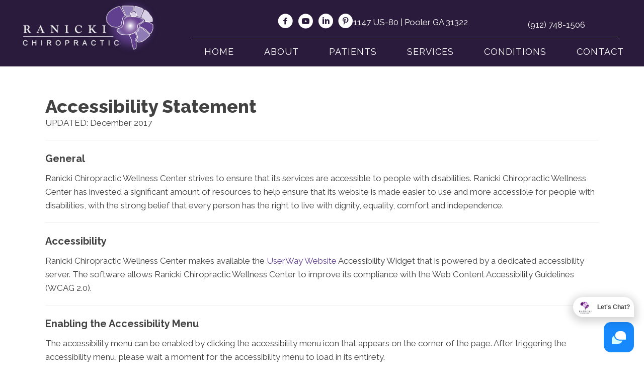

--- FILE ---
content_type: text/html; charset=UTF-8
request_url: https://www.ranickichiropractic.com/accessibility/
body_size: 16749
content:
<!DOCTYPE html>
<html lang="en-US">
<head>
<meta charset="UTF-8" />
<meta name='viewport' content='width=device-width, initial-scale=1.0' />
<meta http-equiv='X-UA-Compatible' content='IE=edge' />
<link rel="profile" href="https://gmpg.org/xfn/11" />
<meta name='robots' content='index, follow, max-image-preview:large, max-snippet:-1, max-video-preview:-1' />
	<style>img:is([sizes="auto" i], [sizes^="auto," i]) { contain-intrinsic-size: 3000px 1500px }</style>
	
	<!-- This site is optimized with the Yoast SEO plugin v26.7 - https://yoast.com/wordpress/plugins/seo/ -->
	<title>Accessibility Policy for Ranicki Chiropractic Wellness Center</title>
	<meta name="description" content="This is the website Accessibility Policy for Ranicki Chiropractic Wellness Center. Give us a call with any questions." />
	<link rel="canonical" href="https://www.ranickichiropractic.com/accessibility/" />
	<meta property="og:locale" content="en_US" />
	<meta property="og:type" content="article" />
	<meta property="og:title" content="Accessibility Policy for Ranicki Chiropractic Wellness Center" />
	<meta property="og:description" content="This is the website Accessibility Policy for Ranicki Chiropractic Wellness Center. Give us a call with any questions." />
	<meta property="og:url" content="https://www.ranickichiropractic.com/accessibility/" />
	<meta property="og:site_name" content="Ranicki Chiropractic Wellness Center" />
	<meta property="article:modified_time" content="2025-05-07T21:43:37+00:00" />
	<meta name="twitter:card" content="summary_large_image" />
	<meta name="twitter:label1" content="Est. reading time" />
	<meta name="twitter:data1" content="2 minutes" />
	<script type="application/ld+json" class="yoast-schema-graph">{"@context":"https://schema.org","@graph":[{"@type":"WebPage","@id":"https://www.ranickichiropractic.com/accessibility/","url":"https://www.ranickichiropractic.com/accessibility/","name":"Accessibility Policy for Ranicki Chiropractic Wellness Center","isPartOf":{"@id":"https://www.ranickichiropractic.com/#website"},"datePublished":"2018-01-04T15:13:42+00:00","dateModified":"2025-05-07T21:43:37+00:00","description":"This is the website Accessibility Policy for Ranicki Chiropractic Wellness Center. Give us a call with any questions.","breadcrumb":{"@id":"https://www.ranickichiropractic.com/accessibility/#breadcrumb"},"inLanguage":"en-US","potentialAction":[{"@type":"ReadAction","target":["https://www.ranickichiropractic.com/accessibility/"]}]},{"@type":"BreadcrumbList","@id":"https://www.ranickichiropractic.com/accessibility/#breadcrumb","itemListElement":[{"@type":"ListItem","position":1,"name":"Home","item":"https://www.ranickichiropractic.com/"},{"@type":"ListItem","position":2,"name":"Accessibility"}]},{"@type":"WebSite","@id":"https://www.ranickichiropractic.com/#website","url":"https://www.ranickichiropractic.com/","name":"Ranicki Chiropractic Wellness Center","description":"Pooler GA Chiropractor","potentialAction":[{"@type":"SearchAction","target":{"@type":"EntryPoint","urlTemplate":"https://www.ranickichiropractic.com/?s={search_term_string}"},"query-input":{"@type":"PropertyValueSpecification","valueRequired":true,"valueName":"search_term_string"}}],"inLanguage":"en-US"}]}</script>
	<!-- / Yoast SEO plugin. -->


<link rel='dns-prefetch' href='//fonts.googleapis.com' />
<link href='https://fonts.gstatic.com' crossorigin rel='preconnect' />
<link rel="alternate" type="application/rss+xml" title="Ranicki Chiropractic Wellness Center &raquo; Feed" href="https://www.ranickichiropractic.com/feed/" />
<link rel="preload" href="https://www.ranickichiropractic.com/wp-content/plugins/bb-plugin/fonts/fontawesome/5.15.4/webfonts/fa-solid-900.woff2" as="font" type="font/woff2" crossorigin="anonymous">
<script>
window._wpemojiSettings = {"baseUrl":"https:\/\/s.w.org\/images\/core\/emoji\/16.0.1\/72x72\/","ext":".png","svgUrl":"https:\/\/s.w.org\/images\/core\/emoji\/16.0.1\/svg\/","svgExt":".svg","source":{"concatemoji":"https:\/\/www.ranickichiropractic.com\/wp-includes\/js\/wp-emoji-release.min.js?ver=6.8.3"}};
/*! This file is auto-generated */
!function(s,n){var o,i,e;function c(e){try{var t={supportTests:e,timestamp:(new Date).valueOf()};sessionStorage.setItem(o,JSON.stringify(t))}catch(e){}}function p(e,t,n){e.clearRect(0,0,e.canvas.width,e.canvas.height),e.fillText(t,0,0);var t=new Uint32Array(e.getImageData(0,0,e.canvas.width,e.canvas.height).data),a=(e.clearRect(0,0,e.canvas.width,e.canvas.height),e.fillText(n,0,0),new Uint32Array(e.getImageData(0,0,e.canvas.width,e.canvas.height).data));return t.every(function(e,t){return e===a[t]})}function u(e,t){e.clearRect(0,0,e.canvas.width,e.canvas.height),e.fillText(t,0,0);for(var n=e.getImageData(16,16,1,1),a=0;a<n.data.length;a++)if(0!==n.data[a])return!1;return!0}function f(e,t,n,a){switch(t){case"flag":return n(e,"\ud83c\udff3\ufe0f\u200d\u26a7\ufe0f","\ud83c\udff3\ufe0f\u200b\u26a7\ufe0f")?!1:!n(e,"\ud83c\udde8\ud83c\uddf6","\ud83c\udde8\u200b\ud83c\uddf6")&&!n(e,"\ud83c\udff4\udb40\udc67\udb40\udc62\udb40\udc65\udb40\udc6e\udb40\udc67\udb40\udc7f","\ud83c\udff4\u200b\udb40\udc67\u200b\udb40\udc62\u200b\udb40\udc65\u200b\udb40\udc6e\u200b\udb40\udc67\u200b\udb40\udc7f");case"emoji":return!a(e,"\ud83e\udedf")}return!1}function g(e,t,n,a){var r="undefined"!=typeof WorkerGlobalScope&&self instanceof WorkerGlobalScope?new OffscreenCanvas(300,150):s.createElement("canvas"),o=r.getContext("2d",{willReadFrequently:!0}),i=(o.textBaseline="top",o.font="600 32px Arial",{});return e.forEach(function(e){i[e]=t(o,e,n,a)}),i}function t(e){var t=s.createElement("script");t.src=e,t.defer=!0,s.head.appendChild(t)}"undefined"!=typeof Promise&&(o="wpEmojiSettingsSupports",i=["flag","emoji"],n.supports={everything:!0,everythingExceptFlag:!0},e=new Promise(function(e){s.addEventListener("DOMContentLoaded",e,{once:!0})}),new Promise(function(t){var n=function(){try{var e=JSON.parse(sessionStorage.getItem(o));if("object"==typeof e&&"number"==typeof e.timestamp&&(new Date).valueOf()<e.timestamp+604800&&"object"==typeof e.supportTests)return e.supportTests}catch(e){}return null}();if(!n){if("undefined"!=typeof Worker&&"undefined"!=typeof OffscreenCanvas&&"undefined"!=typeof URL&&URL.createObjectURL&&"undefined"!=typeof Blob)try{var e="postMessage("+g.toString()+"("+[JSON.stringify(i),f.toString(),p.toString(),u.toString()].join(",")+"));",a=new Blob([e],{type:"text/javascript"}),r=new Worker(URL.createObjectURL(a),{name:"wpTestEmojiSupports"});return void(r.onmessage=function(e){c(n=e.data),r.terminate(),t(n)})}catch(e){}c(n=g(i,f,p,u))}t(n)}).then(function(e){for(var t in e)n.supports[t]=e[t],n.supports.everything=n.supports.everything&&n.supports[t],"flag"!==t&&(n.supports.everythingExceptFlag=n.supports.everythingExceptFlag&&n.supports[t]);n.supports.everythingExceptFlag=n.supports.everythingExceptFlag&&!n.supports.flag,n.DOMReady=!1,n.readyCallback=function(){n.DOMReady=!0}}).then(function(){return e}).then(function(){var e;n.supports.everything||(n.readyCallback(),(e=n.source||{}).concatemoji?t(e.concatemoji):e.wpemoji&&e.twemoji&&(t(e.twemoji),t(e.wpemoji)))}))}((window,document),window._wpemojiSettings);
</script>
<style id='wp-emoji-styles-inline-css'>

	img.wp-smiley, img.emoji {
		display: inline !important;
		border: none !important;
		box-shadow: none !important;
		height: 1em !important;
		width: 1em !important;
		margin: 0 0.07em !important;
		vertical-align: -0.1em !important;
		background: none !important;
		padding: 0 !important;
	}
</style>
<link rel='stylesheet' id='wp-block-library-css' href='https://www.ranickichiropractic.com/wp-includes/css/dist/block-library/style.min.css?ver=6.8.3' media='all' />
<style id='wp-block-library-theme-inline-css'>
.wp-block-audio :where(figcaption){color:#555;font-size:13px;text-align:center}.is-dark-theme .wp-block-audio :where(figcaption){color:#ffffffa6}.wp-block-audio{margin:0 0 1em}.wp-block-code{border:1px solid #ccc;border-radius:4px;font-family:Menlo,Consolas,monaco,monospace;padding:.8em 1em}.wp-block-embed :where(figcaption){color:#555;font-size:13px;text-align:center}.is-dark-theme .wp-block-embed :where(figcaption){color:#ffffffa6}.wp-block-embed{margin:0 0 1em}.blocks-gallery-caption{color:#555;font-size:13px;text-align:center}.is-dark-theme .blocks-gallery-caption{color:#ffffffa6}:root :where(.wp-block-image figcaption){color:#555;font-size:13px;text-align:center}.is-dark-theme :root :where(.wp-block-image figcaption){color:#ffffffa6}.wp-block-image{margin:0 0 1em}.wp-block-pullquote{border-bottom:4px solid;border-top:4px solid;color:currentColor;margin-bottom:1.75em}.wp-block-pullquote cite,.wp-block-pullquote footer,.wp-block-pullquote__citation{color:currentColor;font-size:.8125em;font-style:normal;text-transform:uppercase}.wp-block-quote{border-left:.25em solid;margin:0 0 1.75em;padding-left:1em}.wp-block-quote cite,.wp-block-quote footer{color:currentColor;font-size:.8125em;font-style:normal;position:relative}.wp-block-quote:where(.has-text-align-right){border-left:none;border-right:.25em solid;padding-left:0;padding-right:1em}.wp-block-quote:where(.has-text-align-center){border:none;padding-left:0}.wp-block-quote.is-large,.wp-block-quote.is-style-large,.wp-block-quote:where(.is-style-plain){border:none}.wp-block-search .wp-block-search__label{font-weight:700}.wp-block-search__button{border:1px solid #ccc;padding:.375em .625em}:where(.wp-block-group.has-background){padding:1.25em 2.375em}.wp-block-separator.has-css-opacity{opacity:.4}.wp-block-separator{border:none;border-bottom:2px solid;margin-left:auto;margin-right:auto}.wp-block-separator.has-alpha-channel-opacity{opacity:1}.wp-block-separator:not(.is-style-wide):not(.is-style-dots){width:100px}.wp-block-separator.has-background:not(.is-style-dots){border-bottom:none;height:1px}.wp-block-separator.has-background:not(.is-style-wide):not(.is-style-dots){height:2px}.wp-block-table{margin:0 0 1em}.wp-block-table td,.wp-block-table th{word-break:normal}.wp-block-table :where(figcaption){color:#555;font-size:13px;text-align:center}.is-dark-theme .wp-block-table :where(figcaption){color:#ffffffa6}.wp-block-video :where(figcaption){color:#555;font-size:13px;text-align:center}.is-dark-theme .wp-block-video :where(figcaption){color:#ffffffa6}.wp-block-video{margin:0 0 1em}:root :where(.wp-block-template-part.has-background){margin-bottom:0;margin-top:0;padding:1.25em 2.375em}
</style>
<style id='classic-theme-styles-inline-css'>
/*! This file is auto-generated */
.wp-block-button__link{color:#fff;background-color:#32373c;border-radius:9999px;box-shadow:none;text-decoration:none;padding:calc(.667em + 2px) calc(1.333em + 2px);font-size:1.125em}.wp-block-file__button{background:#32373c;color:#fff;text-decoration:none}
</style>
<style id='global-styles-inline-css'>
:root{--wp--preset--aspect-ratio--square: 1;--wp--preset--aspect-ratio--4-3: 4/3;--wp--preset--aspect-ratio--3-4: 3/4;--wp--preset--aspect-ratio--3-2: 3/2;--wp--preset--aspect-ratio--2-3: 2/3;--wp--preset--aspect-ratio--16-9: 16/9;--wp--preset--aspect-ratio--9-16: 9/16;--wp--preset--color--black: #000000;--wp--preset--color--cyan-bluish-gray: #abb8c3;--wp--preset--color--white: #ffffff;--wp--preset--color--pale-pink: #f78da7;--wp--preset--color--vivid-red: #cf2e2e;--wp--preset--color--luminous-vivid-orange: #ff6900;--wp--preset--color--luminous-vivid-amber: #fcb900;--wp--preset--color--light-green-cyan: #7bdcb5;--wp--preset--color--vivid-green-cyan: #00d084;--wp--preset--color--pale-cyan-blue: #8ed1fc;--wp--preset--color--vivid-cyan-blue: #0693e3;--wp--preset--color--vivid-purple: #9b51e0;--wp--preset--color--fl-heading-text: #424242;--wp--preset--color--fl-body-bg: #ffffff;--wp--preset--color--fl-body-text: #424242;--wp--preset--color--fl-accent: #614090;--wp--preset--color--fl-accent-hover: #808080;--wp--preset--color--fl-topbar-bg: #808080;--wp--preset--color--fl-topbar-text: #808080;--wp--preset--color--fl-topbar-link: #808080;--wp--preset--color--fl-topbar-hover: #808080;--wp--preset--color--fl-header-bg: #808080;--wp--preset--color--fl-header-text: #808080;--wp--preset--color--fl-header-link: #808080;--wp--preset--color--fl-header-hover: #808080;--wp--preset--color--fl-nav-bg: #333333;--wp--preset--color--fl-nav-link: #ededed;--wp--preset--color--fl-nav-hover: #614090;--wp--preset--color--fl-content-bg: #ffffff;--wp--preset--color--fl-footer-widgets-bg: #808080;--wp--preset--color--fl-footer-widgets-text: #808080;--wp--preset--color--fl-footer-widgets-link: #808080;--wp--preset--color--fl-footer-widgets-hover: #808080;--wp--preset--color--fl-footer-bg: #808080;--wp--preset--color--fl-footer-text: #808080;--wp--preset--color--fl-footer-link: #808080;--wp--preset--color--fl-footer-hover: #808080;--wp--preset--gradient--vivid-cyan-blue-to-vivid-purple: linear-gradient(135deg,rgba(6,147,227,1) 0%,rgb(155,81,224) 100%);--wp--preset--gradient--light-green-cyan-to-vivid-green-cyan: linear-gradient(135deg,rgb(122,220,180) 0%,rgb(0,208,130) 100%);--wp--preset--gradient--luminous-vivid-amber-to-luminous-vivid-orange: linear-gradient(135deg,rgba(252,185,0,1) 0%,rgba(255,105,0,1) 100%);--wp--preset--gradient--luminous-vivid-orange-to-vivid-red: linear-gradient(135deg,rgba(255,105,0,1) 0%,rgb(207,46,46) 100%);--wp--preset--gradient--very-light-gray-to-cyan-bluish-gray: linear-gradient(135deg,rgb(238,238,238) 0%,rgb(169,184,195) 100%);--wp--preset--gradient--cool-to-warm-spectrum: linear-gradient(135deg,rgb(74,234,220) 0%,rgb(151,120,209) 20%,rgb(207,42,186) 40%,rgb(238,44,130) 60%,rgb(251,105,98) 80%,rgb(254,248,76) 100%);--wp--preset--gradient--blush-light-purple: linear-gradient(135deg,rgb(255,206,236) 0%,rgb(152,150,240) 100%);--wp--preset--gradient--blush-bordeaux: linear-gradient(135deg,rgb(254,205,165) 0%,rgb(254,45,45) 50%,rgb(107,0,62) 100%);--wp--preset--gradient--luminous-dusk: linear-gradient(135deg,rgb(255,203,112) 0%,rgb(199,81,192) 50%,rgb(65,88,208) 100%);--wp--preset--gradient--pale-ocean: linear-gradient(135deg,rgb(255,245,203) 0%,rgb(182,227,212) 50%,rgb(51,167,181) 100%);--wp--preset--gradient--electric-grass: linear-gradient(135deg,rgb(202,248,128) 0%,rgb(113,206,126) 100%);--wp--preset--gradient--midnight: linear-gradient(135deg,rgb(2,3,129) 0%,rgb(40,116,252) 100%);--wp--preset--font-size--small: 13px;--wp--preset--font-size--medium: 20px;--wp--preset--font-size--large: 36px;--wp--preset--font-size--x-large: 42px;--wp--preset--spacing--20: 0.44rem;--wp--preset--spacing--30: 0.67rem;--wp--preset--spacing--40: 1rem;--wp--preset--spacing--50: 1.5rem;--wp--preset--spacing--60: 2.25rem;--wp--preset--spacing--70: 3.38rem;--wp--preset--spacing--80: 5.06rem;--wp--preset--shadow--natural: 6px 6px 9px rgba(0, 0, 0, 0.2);--wp--preset--shadow--deep: 12px 12px 50px rgba(0, 0, 0, 0.4);--wp--preset--shadow--sharp: 6px 6px 0px rgba(0, 0, 0, 0.2);--wp--preset--shadow--outlined: 6px 6px 0px -3px rgba(255, 255, 255, 1), 6px 6px rgba(0, 0, 0, 1);--wp--preset--shadow--crisp: 6px 6px 0px rgba(0, 0, 0, 1);}:where(.is-layout-flex){gap: 0.5em;}:where(.is-layout-grid){gap: 0.5em;}body .is-layout-flex{display: flex;}.is-layout-flex{flex-wrap: wrap;align-items: center;}.is-layout-flex > :is(*, div){margin: 0;}body .is-layout-grid{display: grid;}.is-layout-grid > :is(*, div){margin: 0;}:where(.wp-block-columns.is-layout-flex){gap: 2em;}:where(.wp-block-columns.is-layout-grid){gap: 2em;}:where(.wp-block-post-template.is-layout-flex){gap: 1.25em;}:where(.wp-block-post-template.is-layout-grid){gap: 1.25em;}.has-black-color{color: var(--wp--preset--color--black) !important;}.has-cyan-bluish-gray-color{color: var(--wp--preset--color--cyan-bluish-gray) !important;}.has-white-color{color: var(--wp--preset--color--white) !important;}.has-pale-pink-color{color: var(--wp--preset--color--pale-pink) !important;}.has-vivid-red-color{color: var(--wp--preset--color--vivid-red) !important;}.has-luminous-vivid-orange-color{color: var(--wp--preset--color--luminous-vivid-orange) !important;}.has-luminous-vivid-amber-color{color: var(--wp--preset--color--luminous-vivid-amber) !important;}.has-light-green-cyan-color{color: var(--wp--preset--color--light-green-cyan) !important;}.has-vivid-green-cyan-color{color: var(--wp--preset--color--vivid-green-cyan) !important;}.has-pale-cyan-blue-color{color: var(--wp--preset--color--pale-cyan-blue) !important;}.has-vivid-cyan-blue-color{color: var(--wp--preset--color--vivid-cyan-blue) !important;}.has-vivid-purple-color{color: var(--wp--preset--color--vivid-purple) !important;}.has-black-background-color{background-color: var(--wp--preset--color--black) !important;}.has-cyan-bluish-gray-background-color{background-color: var(--wp--preset--color--cyan-bluish-gray) !important;}.has-white-background-color{background-color: var(--wp--preset--color--white) !important;}.has-pale-pink-background-color{background-color: var(--wp--preset--color--pale-pink) !important;}.has-vivid-red-background-color{background-color: var(--wp--preset--color--vivid-red) !important;}.has-luminous-vivid-orange-background-color{background-color: var(--wp--preset--color--luminous-vivid-orange) !important;}.has-luminous-vivid-amber-background-color{background-color: var(--wp--preset--color--luminous-vivid-amber) !important;}.has-light-green-cyan-background-color{background-color: var(--wp--preset--color--light-green-cyan) !important;}.has-vivid-green-cyan-background-color{background-color: var(--wp--preset--color--vivid-green-cyan) !important;}.has-pale-cyan-blue-background-color{background-color: var(--wp--preset--color--pale-cyan-blue) !important;}.has-vivid-cyan-blue-background-color{background-color: var(--wp--preset--color--vivid-cyan-blue) !important;}.has-vivid-purple-background-color{background-color: var(--wp--preset--color--vivid-purple) !important;}.has-black-border-color{border-color: var(--wp--preset--color--black) !important;}.has-cyan-bluish-gray-border-color{border-color: var(--wp--preset--color--cyan-bluish-gray) !important;}.has-white-border-color{border-color: var(--wp--preset--color--white) !important;}.has-pale-pink-border-color{border-color: var(--wp--preset--color--pale-pink) !important;}.has-vivid-red-border-color{border-color: var(--wp--preset--color--vivid-red) !important;}.has-luminous-vivid-orange-border-color{border-color: var(--wp--preset--color--luminous-vivid-orange) !important;}.has-luminous-vivid-amber-border-color{border-color: var(--wp--preset--color--luminous-vivid-amber) !important;}.has-light-green-cyan-border-color{border-color: var(--wp--preset--color--light-green-cyan) !important;}.has-vivid-green-cyan-border-color{border-color: var(--wp--preset--color--vivid-green-cyan) !important;}.has-pale-cyan-blue-border-color{border-color: var(--wp--preset--color--pale-cyan-blue) !important;}.has-vivid-cyan-blue-border-color{border-color: var(--wp--preset--color--vivid-cyan-blue) !important;}.has-vivid-purple-border-color{border-color: var(--wp--preset--color--vivid-purple) !important;}.has-vivid-cyan-blue-to-vivid-purple-gradient-background{background: var(--wp--preset--gradient--vivid-cyan-blue-to-vivid-purple) !important;}.has-light-green-cyan-to-vivid-green-cyan-gradient-background{background: var(--wp--preset--gradient--light-green-cyan-to-vivid-green-cyan) !important;}.has-luminous-vivid-amber-to-luminous-vivid-orange-gradient-background{background: var(--wp--preset--gradient--luminous-vivid-amber-to-luminous-vivid-orange) !important;}.has-luminous-vivid-orange-to-vivid-red-gradient-background{background: var(--wp--preset--gradient--luminous-vivid-orange-to-vivid-red) !important;}.has-very-light-gray-to-cyan-bluish-gray-gradient-background{background: var(--wp--preset--gradient--very-light-gray-to-cyan-bluish-gray) !important;}.has-cool-to-warm-spectrum-gradient-background{background: var(--wp--preset--gradient--cool-to-warm-spectrum) !important;}.has-blush-light-purple-gradient-background{background: var(--wp--preset--gradient--blush-light-purple) !important;}.has-blush-bordeaux-gradient-background{background: var(--wp--preset--gradient--blush-bordeaux) !important;}.has-luminous-dusk-gradient-background{background: var(--wp--preset--gradient--luminous-dusk) !important;}.has-pale-ocean-gradient-background{background: var(--wp--preset--gradient--pale-ocean) !important;}.has-electric-grass-gradient-background{background: var(--wp--preset--gradient--electric-grass) !important;}.has-midnight-gradient-background{background: var(--wp--preset--gradient--midnight) !important;}.has-small-font-size{font-size: var(--wp--preset--font-size--small) !important;}.has-medium-font-size{font-size: var(--wp--preset--font-size--medium) !important;}.has-large-font-size{font-size: var(--wp--preset--font-size--large) !important;}.has-x-large-font-size{font-size: var(--wp--preset--font-size--x-large) !important;}
:where(.wp-block-post-template.is-layout-flex){gap: 1.25em;}:where(.wp-block-post-template.is-layout-grid){gap: 1.25em;}
:where(.wp-block-columns.is-layout-flex){gap: 2em;}:where(.wp-block-columns.is-layout-grid){gap: 2em;}
:root :where(.wp-block-pullquote){font-size: 1.5em;line-height: 1.6;}
</style>
<link rel='stylesheet' id='fl-builder-layout-9558-css' href='https://www.ranickichiropractic.com/wp-content/uploads/bb-plugin/cache/9558-layout.css?ver=4e4c58c9087434d2e9e3dfe048102594' media='all' />
<link rel='stylesheet' id='font-awesome-5-css' href='https://www.ranickichiropractic.com/wp-content/plugins/bb-plugin/fonts/fontawesome/5.15.4/css/all.min.css?ver=2.9.4.2' media='all' />
<link rel='stylesheet' id='ultimate-icons-css' href='https://www.ranickichiropractic.com/wp-content/uploads/bb-plugin/icons/ultimate-icons/style.css?ver=2.9.4.2' media='all' />
<link rel='stylesheet' id='fl-builder-layout-bundle-672ee72ebfaec936bfcc531f835a30c2-css' href='https://www.ranickichiropractic.com/wp-content/uploads/bb-plugin/cache/672ee72ebfaec936bfcc531f835a30c2-layout-bundle.css?ver=2.9.4.2-1.5.2.1' media='all' />
<link rel='stylesheet' id='bootstrap-css' href='https://www.ranickichiropractic.com/wp-content/themes/bb-theme/css/bootstrap.min.css?ver=1.7.19' media='all' />
<link rel='stylesheet' id='fl-automator-skin-css' href='https://www.ranickichiropractic.com/wp-content/uploads/bb-theme/skin-697a9f6a9bef3.css?ver=1.7.19' media='all' />
<link rel='stylesheet' id='fl-child-theme-css' href='https://www.ranickichiropractic.com/wp-content/themes/bb-theme-child/style.css?ver=6.8.3' media='all' />
<link rel='stylesheet' id='pp-animate-css' href='https://www.ranickichiropractic.com/wp-content/plugins/bbpowerpack/assets/css/animate.min.css?ver=3.5.1' media='all' />
<link rel='stylesheet' id='fl-builder-google-fonts-301a1b838840674845cea8d02690f783-css' href='//fonts.googleapis.com/css?family=Raleway%3A300%2C400%2C700%2C800%2C600%7CWork+Sans%3A700%7CArsenal%3A700&#038;ver=6.8.3' media='all' />
<script src="https://www.ranickichiropractic.com/wp-includes/js/jquery/jquery.min.js?ver=3.7.1" id="jquery-core-js"></script>
<script src="https://www.ranickichiropractic.com/wp-includes/js/jquery/jquery-migrate.min.js?ver=3.4.1" id="jquery-migrate-js"></script>
<link rel="https://api.w.org/" href="https://www.ranickichiropractic.com/wp-json/" /><link rel="alternate" title="JSON" type="application/json" href="https://www.ranickichiropractic.com/wp-json/wp/v2/pages/9558" /><link rel="EditURI" type="application/rsd+xml" title="RSD" href="https://www.ranickichiropractic.com/xmlrpc.php?rsd" />
<meta name="generator" content="WordPress 6.8.3" />
<link rel='shortlink' href='https://www.ranickichiropractic.com/?p=9558' />
<link rel="alternate" title="oEmbed (JSON)" type="application/json+oembed" href="https://www.ranickichiropractic.com/wp-json/oembed/1.0/embed?url=https%3A%2F%2Fwww.ranickichiropractic.com%2Faccessibility%2F" />
<link rel="alternate" title="oEmbed (XML)" type="text/xml+oembed" href="https://www.ranickichiropractic.com/wp-json/oembed/1.0/embed?url=https%3A%2F%2Fwww.ranickichiropractic.com%2Faccessibility%2F&#038;format=xml" />
		<script>
			var bb_powerpack = {
				version: '2.40.10',
				getAjaxUrl: function() { return atob( 'aHR0cHM6Ly93d3cucmFuaWNraWNoaXJvcHJhY3RpYy5jb20vd3AtYWRtaW4vYWRtaW4tYWpheC5waHA=' ); },
				callback: function() {},
				mapMarkerData: {},
				post_id: '9558',
				search_term: '',
				current_page: 'https://www.ranickichiropractic.com/accessibility/',
				conditionals: {
					is_front_page: false,
					is_home: false,
					is_archive: false,
					current_post_type: '',
					is_tax: false,
										is_author: false,
					current_author: false,
					is_search: false,
									}
			};
		</script>
		<link rel="icon" href="https://www.ranickichiropractic.com/wp-content/uploads/2025/05/Chiropractic-Pooler-GA-Ranicki-Chiropractic-Wellness-Center-Logo-Favicon-1.webp" sizes="32x32" />
<link rel="icon" href="https://www.ranickichiropractic.com/wp-content/uploads/2025/05/Chiropractic-Pooler-GA-Ranicki-Chiropractic-Wellness-Center-Logo-Favicon-1.webp" sizes="192x192" />
<link rel="apple-touch-icon" href="https://www.ranickichiropractic.com/wp-content/uploads/2025/05/Chiropractic-Pooler-GA-Ranicki-Chiropractic-Wellness-Center-Logo-Favicon-1.webp" />
<meta name="msapplication-TileImage" content="https://www.ranickichiropractic.com/wp-content/uploads/2025/05/Chiropractic-Pooler-GA-Ranicki-Chiropractic-Wellness-Center-Logo-Favicon-1.webp" />
		<style id="wp-custom-css">
			/* One01 */
@media (max-width: 767px) {
.fl-builder-content .one01_top_background  > .fl-row-content-wrap  {
    background-image:url(https://www.chiro.inceptionimages.com/wp-content/uploads/2017/04/kombu-internal-header-background.jpg);
      background-repeat: no-repeat;
      background-size: cover;
  }
}
@media (max-width: 767px) {
  .fl-builder-content .one01_footer_bk  > .fl-row-content-wrap  {
    background-image:url(https://www.chiro.inceptionimages.com/wp-content/uploads/2017/04/kombu-internal-header-background.jpg);
      background-repeat: no-repeat;
      background-size: cover;
  }
  .fl-builder-content .one01_footer_bk .fl-row-bg-photo {
      display: none;
      visibility: hidden;
  }
}


/* Aussie */
@media only screen and (max-width: 920px) {
  .heropic {
    display: none;
	}
.fl-builder-content .aussie-top-bar > .fl-row-content-wrap  {
	background-image: none;
}
.aussie-phonesocial-background{
	background-color: black;
}
}

/* A-Change background image on mobile view*/
@media (max-width: 767px) {
  .fl-builder-content .aussie-mslider  > .fl-row-content-wrap  {
    background-image:url(https://www.chiro.inceptionimages.com/wp-content/uploads/2018/05/mother_and_daughter_waiting_for_chriopractic_care.jpg);
      background-repeat: no-repeat;
      background-size: cover;
  }
  .fl-builder-content .aussie-mslider .fl-bg-slideshow {
      display: none;
      visibility: hidden;
  }
}

/* Danni */
/* A-Change background image on mobile view*/
@media (max-width: 767px) {
  .fl-builder-content .danni-mslider  > .fl-row-content-wrap  {
    background-image:url(https://www.chiro.inceptionimages.com/wp-content/uploads/2017/02/33neckpainbackground-1024x768.png);
      background-repeat: no-repeat;
      background-size: cover;
  }
  .fl-builder-content .danni-mslider .fl-bg-slideshow {
      display: none;
      visibility: hidden;
  }
}

@media (max-width: 767px) {
  .fl-builder-content .danni_footer_bk  > .fl-row-content-wrap  {
    background-image:url(https://www.chiro.inceptionimages.com/wp-content/uploads/2018/06/mobile_footer_gray_background.jpg);
      background-repeat: no-repeat;
      background-size: cover;
  }
  .fl-builder-content .danni_footer_bk .fl-row-bg-photo {
      display: none;
      visibility: hidden;
  }
}

/* Danni-I */
/* A-Change background image on mobile view*/
@media (max-width: 800px) {
  .fl-builder-content .danni-mslider  > .fl-row-content-wrap  {
    background-image:url(https://www.chiro.inceptionimages.com/wp-content/uploads/2019/01/dark-textured-background-vertical.jpg);
      background-repeat: no-repeat;
      background-size: cover;
  }
  .fl-builder-content .danni-mslider .fl-bg-video {
      display: none;
      visibility: hidden;
  }
}

/* Falcon */
@media (max-width: 767px) {
.fl-builder-content .falcon_footer_bk  > .fl-row-content-wrap  {
    background-image:url(https://www.chiro.inceptionimages.com/wp-content/uploads/2018/06/mobile_footer_gray_background.jpg);
      background-repeat: no-repeat;
      background-size: cover;
  }
  .fl-builder-content .falcon_footer_bk .fl-row-bg-photo {
      display: none;
      visibility: hidden;
  }
}

/* Fish */
@media (max-width: 767px) {
.fl-builder-content .fish_footer_bk  > .fl-row-content-wrap  {
    background-image:url(https://www.chiro.inceptionimages.com/wp-content/uploads/2018/06/mobile_footer_gray_background.jpg);
      background-repeat: no-repeat;
      background-size: cover;
  }
  .fl-builder-content .fish_footer_bk .fl-row-bg-photo {
      display: none;
      visibility: hidden;
  }
}

/* Kombu */
@media (max-width: 767px) {
.fl-builder-content .kombu_top_background  > .fl-row-content-wrap  {
    background-image:url(https://www.chiro.inceptionimages.com/wp-content/uploads/2017/04/kombu-internal-header-background.jpg);
      background-repeat: no-repeat;
      background-size: cover;
  }
}

/* Ava */
@media only screen and (max-width: 1250px) {
  div#ava-lady .fl-row-content-wrap {
    background-image: none;
  }
}

/* Tetra Video CSS */
.header-unit {
    height: 500px;
    position: relative;
}
#video-container {
    position: absolute;
}
#video-container {
    top:0%;
    left:0%;
    height:100%;
    width:100%;
    overflow: hidden;
}
video {
    position:absolute;
}

video.fillWidth {
    height: 120%;
}


/* Vero */
@media only screen and (max-width: 1025px) {
.fl-builder-content .vero-top-bar > .fl-row-content-wrap  {
	background-image: none;
}
}

/* Prism change background image on mobile view*/
@media (max-width: 767px) {
  .fl-builder-content .mobile-image  > .fl-row-content-wrap  {
    background-image:url(https://www.chiro.inceptionimages.com/wp-content/uploads/2020/04/Hikers-at-Sunrise-Mobile.jpg);
      background-repeat: no-repeat;
      background-size: cover;
  }
  .fl-builder-content .mobile-image .fl-bg-slideshow {
      display: none;
      visibility: hidden;
  }
}
	
/* Zoom in on hover - Monet */
.hover-zoom-in .fl-photo-content {
  overflow: hidden;
}
.hover-zoom-in .fl-photo-content .fl-photo-img {
  -webkit-transition: 0.3s ease-in-out;
          transition: 0.3s ease-in-out;
  will-change: transform;
}
.hover-zoom-in .fl-photo-content .fl-photo-img:hover {
  -webkit-transition: 0.3s ease-in-out;
          transition: 0.3s ease-in-out;
  -webkit-transform: scale(1.1);
          transform: scale(1.1);
}

/* Remove Row Shapes Tablet-Mobile */
@media only screen and (max-width: 1250px) {
  div#row-shape .fl-builder-shape-layer {
    display:none;
}
}

/*Remove Post Title*/
.fl-post-title {
	display: none;
}

/*Push Object To Front */
.front {
    z-index:9000;
    position:relative;
}

/*Push Object To Front Level 1 */
.front1 {
    z-index:9000;
    position:relative;
}

/*Push Object To Front Level 2 */
.front2 {
    z-index:8000;
    position:relative;
}

/*Push Object To Front Level 3 */
.front3 {
    z-index:7000;
    position:relative;
}

/*Push Object To Front Level 4 */
.front4 {
    z-index:6000;
    position:relative;
}

/*Push Object To Front Level 5 */
.front5 {
    z-index:5000;
    position:relative;
}

/*Grayscale Google Map
.map {
    -webkit-filter: grayscale(100%);
       -moz-filter: grayscale(100%);
        -ms-filter: grayscale(100%);
         -o-filter: grayscale(100%);
            filter: grayscale(100%);
}
*/


/* Remove Photo on Mobile */ 
@media only screen and (max-width: 767px) { 
.bg-color-mobile .fl-row-content-wrap{background-image:none;} 
} 

/* Freedom Define the base styling for the image */
.img-lift {
  position: relative;
  z-index: 1;
  overflow: visible; /* This is important for the lifting effect */
  transition: transform 0.3s ease-in-out;
  width: 100%;
  height: auto;
}

/* Freedom Define the hover effect */
.img-lift:hover {
  z-index: 9000;
  transform: scale(1.1); /* Enlarge the image by 10% on hover */
}

 

/* Freedom Linear Gradient For Row*/
.linear-gradient div.fl-row-content-wrap
{
  height: 100%;
  background-color: #536d92;
  background-image:
    linear-gradient(
      to right, 
      #aebcd1, 
      #536d92, 
      #aebcd1
    );
}

 

/* Freedom change background image on mobile view*/
@media (max-width: 767px) {
  .fl-builder-content .mobile-image2  > .fl-row-content-wrap  {
    background-image:url(https://www.chiro.inceptionimages.com/wp-content/uploads/2023/09/Chiropractic-Care-For-Hikers-Freedom-HPH-Mobile.webp);
      background-repeat: no-repeat;
      background-size: cover;
  }
  .fl-builder-content .mobile-image2 .fl-bg-slideshow {
      display: none;
      visibility: hidden;
  }
}

/* Remove Photo on IPad and Mobile */ 
@media only screen and (max-width: 768px) { 
.bg-color-ipadmobile .fl-row-content-wrap{background-image:none;} 
}

/* Initially Hide Scrolling Row */ 
#scroll-row {
    display: none;
}		</style>
		<!-- Google Tag Manager -->
<script>(function(w,d,s,l,i){w[l]=w[l]||[];w[l].push({'gtm.start':
new Date().getTime(),event:'gtm.js'});var f=d.getElementsByTagName(s)[0],
j=d.createElement(s),dl=l!='dataLayer'?'&l='+l:'';j.async=true;j.src=
'https://www.googletagmanager.com/gtm.js?id='+i+dl;f.parentNode.insertBefore(j,f);
})(window,document,'script','dataLayer','GTM-WNJFTQH');</script>
<!-- End Google Tag Manager -->

<meta name="msvalidate.01" content="E3DDF71E07918DEDA17AF8ADC12530E4" />

      <!--  Clickcease.com tracking-->
      <script type='text/javascript'>var script = document.createElement('script');
      script.async = true; script.type = 'text/javascript';
      var target = 'https://www.clickcease.com/monitor/stat.js';
      script.src = target;var elem = document.head;elem.appendChild(script);
      </script>
      <noscript>
      <a href='https://www.clickcease.com' rel='nofollow'><img src='https://monitor.clickcease.com/stats/stats.aspx' alt='ClickCease'/></a>
      </noscript>
      <!--  Clickcease.com tracking-->
      
      <!-- Global site tag (gtag.js) - Google Ads: 10782505962 -->
      
<script src=https://cdn.reviewwave.com/js/chat_embed.js type="text/javascript" data-id="4b320ac47695b2"></script>      
      


</head>
<body class="wp-singular page-template-default page page-id-9558 wp-theme-bb-theme wp-child-theme-bb-theme-child fl-builder fl-builder-2-9-4-2 fl-themer-1-5-2-1 fl-theme-1-7-19 fl-no-js fl-theme-builder-footer fl-theme-builder-footer-global-footer fl-theme-builder-header fl-theme-builder-header-global-header fl-theme-builder-part fl-theme-builder-part-h-card fl-framework-bootstrap fl-preset-default fl-full-width fl-scroll-to-top" itemscope="itemscope" itemtype="https://schema.org/WebPage">
<!-- Google Tag Manager (noscript) -->
<noscript><iframe src="https://www.googletagmanager.com/ns.html?id=GTM-WNJFTQH"
height="0" width="0" style="display:none;visibility:hidden"></iframe></noscript>
<!-- End Google Tag Manager (noscript) --><a aria-label="Skip to content" class="fl-screen-reader-text" href="#fl-main-content">Skip to content</a><div class="fl-page">
	<header class="fl-builder-content fl-builder-content-14842 fl-builder-global-templates-locked" data-post-id="14842" data-type="header" data-sticky="1" data-sticky-on="all" data-sticky-breakpoint="medium" data-shrink="0" data-overlay="1" data-overlay-bg="default" data-shrink-image-height="50px" role="banner" itemscope="itemscope" itemtype="http://schema.org/WPHeader"><div id="scroll-row" class="fl-row fl-row-full-width fl-row-bg-color fl-node-5cbb881b17c33 fl-row-default-height fl-row-align-center" data-node="5cbb881b17c33">
	<div class="fl-row-content-wrap">
		<div class="uabb-row-separator uabb-top-row-separator" >
</div>
						<div class="fl-row-content fl-row-fixed-width fl-node-content">
		
<div class="fl-col-group fl-node-5cbb881b17f34 fl-col-group-equal-height fl-col-group-align-center" data-node="5cbb881b17f34">
			<div class="fl-col fl-node-5cbb881b17f6f fl-col-bg-color fl-col-small fl-col-small-full-width fl-visible-desktop fl-visible-large" data-node="5cbb881b17f6f">
	<div class="fl-col-content fl-node-content"><div class="fl-module fl-module-photo fl-node-5cbb881b17fa7" data-node="5cbb881b17fa7">
	<div class="fl-module-content fl-node-content">
		<div class="fl-photo fl-photo-align-center" itemscope itemtype="https://schema.org/ImageObject">
	<div class="fl-photo-content fl-photo-img-webp">
				<a href="/" target="_self" itemprop="url">
				<img loading="lazy" decoding="async" class="fl-photo-img wp-image-21453 size-full" src="https://www.ranickichiropractic.com/wp-content/uploads/2025/05/Chiropractic-Pooler-GA-Ranicki-Chiropractic-Wellness-Center-Logo-Scrolling.webp" alt="Ranicki Chiropractic Wellness Center purple scrolling row logo." itemprop="image" height="58" width="160" title="Chiropractic Pooler GA Ranicki Chiropractic Wellness Center Logo Scrolling"  data-no-lazy="1" />
				</a>
					</div>
	</div>
	</div>
</div>
</div>
</div>
			<div class="fl-col fl-node-5cbb881b17fdf fl-col-bg-color fl-col-small fl-col-small-full-width" data-node="5cbb881b17fdf">
	<div class="fl-col-content fl-node-content"><div class="fl-module fl-module-rich-text fl-node-5cbbb99141410" data-node="5cbbb99141410">
	<div class="fl-module-content fl-node-content">
		<div class="fl-rich-text">
	<p>There is <strong>No Risk</strong> to see what we can do for you</p>
</div>
	</div>
</div>
</div>
</div>
			<div class="fl-col fl-node-5cbb881b18058 fl-col-bg-color fl-col-small fl-col-small-full-width" data-node="5cbb881b18058">
	<div class="fl-col-content fl-node-content"><div class="fl-module fl-module-button fl-node-5cbbb96f8eed8" data-node="5cbbb96f8eed8">
	<div class="fl-module-content fl-node-content">
		<div class="fl-button-wrap fl-button-width-auto fl-button-right fl-button-has-icon">
			<a href="/special/" target="_self" class="fl-button">
							<span class="fl-button-text">New Patient Special Offer</span>
						<i class="fl-button-icon fl-button-icon-after fas fa-angle-double-right" aria-hidden="true"></i>
			</a>
</div>
	</div>
</div>
</div>
</div>
	</div>
		</div>
	</div>
</div>
</header><div class="uabb-js-breakpoint" style="display: none;"></div><div class="fl-builder-content fl-builder-content-14843 fl-builder-global-templates-locked" data-post-id="14843" data-type="part"><div class="fl-row fl-row-full-width fl-row-bg-color fl-node-n8x91z4dstql fl-row-default-height fl-row-align-center" data-node="n8x91z4dstql">
	<div class="fl-row-content-wrap">
		<div class="uabb-row-separator uabb-top-row-separator" >
</div>
						<div class="fl-row-content fl-row-full-width fl-node-content">
		
<div class="fl-col-group fl-node-dx3tnhjrc46p fl-col-group-equal-height fl-col-group-align-bottom fl-col-group-custom-width" data-node="dx3tnhjrc46p">
			<div class="fl-col fl-node-m83ko06zulix fl-col-bg-color fl-col-small fl-col-small-full-width" data-node="m83ko06zulix">
	<div class="fl-col-content fl-node-content"><div class="fl-module fl-module-photo fl-node-6yjdfplsr5t9" data-node="6yjdfplsr5t9">
	<div class="fl-module-content fl-node-content">
		<div class="fl-photo fl-photo-align-center" itemscope itemtype="https://schema.org/ImageObject">
	<div class="fl-photo-content fl-photo-img-webp">
				<a href="/" target="_self" itemprop="url">
				<img loading="lazy" decoding="async" class="fl-photo-img wp-image-21468 size-full" src="https://www.ranickichiropractic.com/wp-content/uploads/2025/05/Chiropractic-Pooler-GA-Ranicki-Chiropractic-Wellness-Center-Logo-Homepage-1.webp" alt="Ranicki Chiropractic Wellness Center purple homepage logo." itemprop="image" height="242" width="600" title="Chiropractic Pooler GA Ranicki Chiropractic Wellness Center Logo Homepage"  />
				</a>
					</div>
	</div>
	</div>
</div>
</div>
</div>
			<div class="fl-col fl-node-7e96wv4kjnh5 fl-col-bg-color fl-col-small fl-col-small-full-width fl-col-small-custom-width" data-node="7e96wv4kjnh5">
	<div class="fl-col-content fl-node-content"><div class="fl-module fl-module-advanced-icon fl-node-8yzwaucneih4" data-node="8yzwaucneih4">
	<div class="fl-module-content fl-node-content">
		
<div class="uabb-module-content adv-icon-wrap adv-icon-horizontal adv-icon-right">
<a class="adv-icon-link adv-icon-1" href="https://www.facebook.com/ranickichiropractic/" target="_blank" rel="noopener nofollow" aria-label="Go to https://www.facebook.com/ranickichiropractic/"><div class="uabb-module-content uabb-imgicon-wrap">				<span class="uabb-icon-wrap">
			<span class="uabb-icon">
			<i class="ua-icon ua-icon-facebook-with-circle" aria-hidden="true"></i>
			</span>
		</span>
	
		</div></a><a class="adv-icon-link adv-icon-2" href="https://www.youtube.com/c/Ranickichiropractic/videos/" target="_blank" rel="noopener nofollow" aria-label="Go to https://www.youtube.com/c/Ranickichiropractic/videos/"><div class="uabb-module-content uabb-imgicon-wrap">				<span class="uabb-icon-wrap">
			<span class="uabb-icon">
			<i class="ua-icon ua-icon-youtube-with-circle" aria-hidden="true"></i>
			</span>
		</span>
	
		</div></a><a class="adv-icon-link adv-icon-3" href="https://www.linkedin.com/company/ranicki-chiropractic-wellness-center/" target="_blank" rel="noopener nofollow" aria-label="Go to https://www.linkedin.com/company/ranicki-chiropractic-wellness-center/"><div class="uabb-module-content uabb-imgicon-wrap">				<span class="uabb-icon-wrap">
			<span class="uabb-icon">
			<i class="ua-icon ua-icon-linkedin-with-circle" aria-hidden="true"></i>
			</span>
		</span>
	
		</div></a><a class="adv-icon-link adv-icon-4" href="https://www.pinterest.com/ranickichiropractic/" target="_blank" rel="noopener nofollow" aria-label="Go to https://www.pinterest.com/ranickichiropractic/"><div class="uabb-module-content uabb-imgicon-wrap">				<span class="uabb-icon-wrap">
			<span class="uabb-icon">
			<i class="ua-icon ua-icon-pinterest-with-circle" aria-hidden="true"></i>
			</span>
		</span>
	
		</div></a></div>
	</div>
</div>
</div>
</div>
			<div class="fl-col fl-node-4r1c2a0opdki fl-col-bg-color fl-col-small fl-col-small-full-width fl-col-small-custom-width" data-node="4r1c2a0opdki">
	<div class="fl-col-content fl-node-content"><div class="fl-module fl-module-rich-text fl-node-9umqp6xw84oy" data-node="9umqp6xw84oy">
	<div class="fl-module-content fl-node-content">
		<div class="fl-rich-text">
	<p>1147 US-80 | Pooler GA 31322</p>
</div>
	</div>
</div>
</div>
</div>
			<div class="fl-col fl-node-n3j7rpt5b1ke fl-col-bg-color fl-col-small fl-col-small-full-width fl-col-small-custom-width" data-node="n3j7rpt5b1ke">
	<div class="fl-col-content fl-node-content"><div class="fl-module fl-module-rich-text fl-node-msv106nt2dg5" data-node="msv106nt2dg5">
	<div class="fl-module-content fl-node-content">
		<div class="fl-rich-text">
	<p><a href="tel:9127481506">(912) 748-1506</a></p>
</div>
	</div>
</div>
</div>
</div>
	</div>

<div class="fl-col-group fl-node-e4z63cwjgbun" data-node="e4z63cwjgbun">
			<div class="fl-col fl-node-x7fl3natr6c5 fl-col-bg-color" data-node="x7fl3natr6c5">
	<div class="fl-col-content fl-node-content"><div class="fl-module fl-module-separator fl-node-qhnbfixrlzva" data-node="qhnbfixrlzva">
	<div class="fl-module-content fl-node-content">
		<div class="fl-separator"></div>
	</div>
</div>
<div class="fl-module fl-module-uabb-advanced-menu fl-node-luwqakxs3g8b" data-node="luwqakxs3g8b">
	<div class="fl-module-content fl-node-content">
			<div class="uabb-creative-menu
	 uabb-creative-menu-accordion-collapse	uabb-menu-default">
		<div class="uabb-creative-menu-mobile-toggle-container"><div class="uabb-creative-menu-mobile-toggle hamburger-label" tabindex="0"><div class="uabb-svg-container"><svg title="uabb-menu-toggle" version="1.1" class="hamburger-menu" xmlns="https://www.w3.org/2000/svg" xmlns:xlink="https://www.w3.org/1999/xlink" viewBox="0 0 50 50">
<rect class="uabb-hamburger-menu-top" width="50" height="10"/>
<rect class="uabb-hamburger-menu-middle" y="20" width="50" height="10"/>
<rect class="uabb-hamburger-menu-bottom" y="40" width="50" height="10"/>
</svg>
</div><span class="uabb-creative-menu-mobile-toggle-label">Menu</span></div></div>			<div class="uabb-clear"></div>
					<ul id="menu-main-menu" class="menu uabb-creative-menu-horizontal uabb-toggle-none"><li id="menu-item-9648" class="menu-item menu-item-type-custom menu-item-object-custom uabb-creative-menu uabb-cm-style"><a href="/"><span class="menu-item-text">Home</span></a></li>
<li id="menu-item-25" class="menu-item menu-item-type-custom menu-item-object-custom menu-item-has-children uabb-has-submenu uabb-creative-menu uabb-cm-style" aria-haspopup="true"><div class="uabb-has-submenu-container"><a><span class="menu-item-text">About<span class="uabb-menu-toggle"></span></span></a></div>
<ul class="sub-menu">
	<li id="menu-item-26" class="menu-item menu-item-type-custom menu-item-object-custom uabb-creative-menu uabb-cm-style"><a href="/us/"><span class="menu-item-text">Meet the Team</span></a></li>
	<li id="menu-item-27" class="menu-item menu-item-type-custom menu-item-object-custom uabb-creative-menu uabb-cm-style"><a href="/testimonials/"><span class="menu-item-text">Testimonials</span></a></li>
	<li id="menu-item-56" class="menu-item menu-item-type-custom menu-item-object-custom uabb-creative-menu uabb-cm-style"><a href="/review-us/"><span class="menu-item-text">Review Us</span></a></li>
	<li id="menu-item-31" class="menu-item menu-item-type-custom menu-item-object-custom uabb-creative-menu uabb-cm-style"><a href="/blog/"><span class="menu-item-text">Blog</span></a></li>
</ul>
</li>
<li id="menu-item-29" class="menu-item menu-item-type-custom menu-item-object-custom menu-item-has-children uabb-has-submenu uabb-creative-menu uabb-cm-style" aria-haspopup="true"><div class="uabb-has-submenu-container"><a><span class="menu-item-text">Patients<span class="uabb-menu-toggle"></span></span></a></div>
<ul class="sub-menu">
	<li id="menu-item-23250" class="menu-item menu-item-type-custom menu-item-object-custom uabb-creative-menu uabb-cm-style"><a target="_blank"rel="noopener" href="https://carecredit.com/go/822XZZ"><span class="menu-item-text">Care Credit Pay Portal</span></a></li>
	<li id="menu-item-23252" class="menu-item menu-item-type-custom menu-item-object-custom uabb-creative-menu uabb-cm-style"><a href="/special/"><span class="menu-item-text">New Patient Booking</span></a></li>
	<li id="menu-item-30" class="menu-item menu-item-type-custom menu-item-object-custom uabb-creative-menu uabb-cm-style"><a href="/new-patient-paperwork/"><span class="menu-item-text">Patient Intake Forms</span></a></li>
	<li id="menu-item-23249" class="menu-item menu-item-type-post_type menu-item-object-page uabb-creative-menu uabb-cm-style"><a href="https://www.ranickichiropractic.com/reevaluation-forms/"><span class="menu-item-text">Reevaluation Forms</span></a></li>
</ul>
</li>
<li id="menu-item-23256" class="menu-item menu-item-type-custom menu-item-object-custom menu-item-has-children uabb-has-submenu uabb-creative-menu uabb-cm-style" aria-haspopup="true"><div class="uabb-has-submenu-container"><a><span class="menu-item-text">Services<span class="uabb-menu-toggle"></span></span></a></div>
<ul class="sub-menu">
	<li id="menu-item-23261" class="menu-item menu-item-type-post_type menu-item-object-page uabb-creative-menu uabb-cm-style"><a href="https://www.ranickichiropractic.com/autism-brain-injury-and-neurological-therapies/"><span class="menu-item-text">Autism, Brain Injury &#038; Neurological Therapies</span></a></li>
	<li id="menu-item-47" class="menu-item menu-item-type-custom menu-item-object-custom menu-item-has-children uabb-has-submenu uabb-creative-menu uabb-cm-style" aria-haspopup="true"><div class="uabb-has-submenu-container"><a><span class="menu-item-text">Chiropractic Care<span class="uabb-menu-toggle"></span></span></a></div>
	<ul class="sub-menu">
		<li id="menu-item-23253" class="menu-item menu-item-type-post_type menu-item-object-page uabb-creative-menu uabb-cm-style"><a href="https://www.ranickichiropractic.com/chiropractic-care-for-pain/"><span class="menu-item-text">Chiropractic Care For Pain</span></a></li>
		<li id="menu-item-23254" class="menu-item menu-item-type-post_type menu-item-object-page uabb-creative-menu uabb-cm-style"><a href="https://www.ranickichiropractic.com/chiropractic-necessary/"><span class="menu-item-text">General Chiropractic Care</span></a></li>
		<li id="menu-item-50" class="menu-item menu-item-type-custom menu-item-object-custom uabb-creative-menu uabb-cm-style"><a href="/chiropractic-care-kids/"><span class="menu-item-text">Kids Chiropractic Care</span></a></li>
		<li id="menu-item-52" class="menu-item menu-item-type-custom menu-item-object-custom uabb-creative-menu uabb-cm-style"><a href="/pregnancy/"><span class="menu-item-text">Prenatal Chiropractic Care</span></a></li>
		<li id="menu-item-23247" class="menu-item menu-item-type-post_type menu-item-object-page uabb-creative-menu uabb-cm-style"><a href="https://www.ranickichiropractic.com/chiropractic-care-is-awesome-and-so-are-you/"><span class="menu-item-text">Why Chiropractic Care Is Awesome</span></a></li>
	</ul>
</li>
	<li id="menu-item-23266" class="menu-item menu-item-type-post_type menu-item-object-page uabb-creative-menu uabb-cm-style"><a href="https://www.ranickichiropractic.com/corporate-massage-day/"><span class="menu-item-text">Corporate Massage Day &#038; Lunch/Learn</span></a></li>
	<li id="menu-item-23258" class="menu-item menu-item-type-post_type menu-item-object-page uabb-creative-menu uabb-cm-style"><a href="https://www.ranickichiropractic.com/functional-neurology/"><span class="menu-item-text">Functional Neurology</span></a></li>
	<li id="menu-item-23251" class="menu-item menu-item-type-post_type menu-item-object-page uabb-creative-menu uabb-cm-style"><a href="https://www.ranickichiropractic.com/immune-support/"><span class="menu-item-text">Immune Support</span></a></li>
	<li id="menu-item-23259" class="menu-item menu-item-type-post_type menu-item-object-page menu-item-has-children uabb-has-submenu uabb-creative-menu uabb-cm-style" aria-haspopup="true"><div class="uabb-has-submenu-container"><a href="https://www.ranickichiropractic.com/mild-hyperbaric-oxygen-therapy/"><span class="menu-item-text">Mild Hyperbaric Oxygen Therapy<span class="uabb-menu-toggle"></span></span></a></div>
	<ul class="sub-menu">
		<li id="menu-item-23260" class="menu-item menu-item-type-post_type menu-item-object-page uabb-creative-menu uabb-cm-style"><a href="https://www.ranickichiropractic.com/mild-vs-traditional-hyperbaric/"><span class="menu-item-text">Mild vs Traditional Hyperbaric Oxygen Therapy</span></a></li>
	</ul>
</li>
	<li id="menu-item-23262" class="menu-item menu-item-type-post_type menu-item-object-page menu-item-has-children uabb-has-submenu uabb-creative-menu uabb-cm-style" aria-haspopup="true"><div class="uabb-has-submenu-container"><a href="https://www.ranickichiropractic.com/nutrition/"><span class="menu-item-text">Nutrition<span class="uabb-menu-toggle"></span></span></a></div>
	<ul class="sub-menu">
		<li id="menu-item-23263" class="menu-item menu-item-type-post_type menu-item-object-page uabb-creative-menu uabb-cm-style"><a href="https://www.ranickichiropractic.com/juice-plus/"><span class="menu-item-text">Juice Plus+</span></a></li>
		<li id="menu-item-23264" class="menu-item menu-item-type-post_type menu-item-object-page uabb-creative-menu uabb-cm-style"><a href="https://www.ranickichiropractic.com/probiotics/"><span class="menu-item-text">Probiotics</span></a></li>
	</ul>
</li>
	<li id="menu-item-23265" class="menu-item menu-item-type-post_type menu-item-object-page uabb-creative-menu uabb-cm-style"><a href="https://www.ranickichiropractic.com/orthotics/"><span class="menu-item-text">Orthotics</span></a></li>
	<li id="menu-item-53" class="menu-item menu-item-type-custom menu-item-object-custom uabb-creative-menu uabb-cm-style"><a href="/wellness-care/"><span class="menu-item-text">Wellness Care</span></a></li>
</ul>
</li>
<li id="menu-item-32" class="menu-item menu-item-type-custom menu-item-object-custom menu-item-has-children uabb-has-submenu uabb-creative-menu uabb-cm-style" aria-haspopup="true"><div class="uabb-has-submenu-container"><a><span class="menu-item-text">Conditions<span class="uabb-menu-toggle"></span></span></a></div>
<ul class="sub-menu">
	<li id="menu-item-33" class="menu-item menu-item-type-custom menu-item-object-custom menu-item-has-children uabb-has-submenu uabb-creative-menu uabb-cm-style" aria-haspopup="true"><div class="uabb-has-submenu-container"><a><span class="menu-item-text">Spine Related<span class="uabb-menu-toggle"></span></span></a></div>
	<ul class="sub-menu">
		<li id="menu-item-34" class="menu-item menu-item-type-custom menu-item-object-custom uabb-creative-menu uabb-cm-style"><a href="/back-pain/"><span class="menu-item-text">Back Pain</span></a></li>
		<li id="menu-item-35" class="menu-item menu-item-type-custom menu-item-object-custom uabb-creative-menu uabb-cm-style"><a href="/headaches-migraines/"><span class="menu-item-text">Headaches &#038; Migraines</span></a></li>
		<li id="menu-item-36" class="menu-item menu-item-type-custom menu-item-object-custom uabb-creative-menu uabb-cm-style"><a href="/neck-pain/"><span class="menu-item-text">Neck Pain</span></a></li>
		<li id="menu-item-37" class="menu-item menu-item-type-custom menu-item-object-custom uabb-creative-menu uabb-cm-style"><a href="/sciatica/"><span class="menu-item-text">Sciatica</span></a></li>
		<li id="menu-item-38" class="menu-item menu-item-type-custom menu-item-object-custom uabb-creative-menu uabb-cm-style"><a href="/scoliosis/"><span class="menu-item-text">Scoliosis</span></a></li>
	</ul>
</li>
	<li id="menu-item-39" class="menu-item menu-item-type-custom menu-item-object-custom menu-item-has-children uabb-has-submenu uabb-creative-menu uabb-cm-style" aria-haspopup="true"><div class="uabb-has-submenu-container"><a><span class="menu-item-text">Injuries<span class="uabb-menu-toggle"></span></span></a></div>
	<ul class="sub-menu">
		<li id="menu-item-40" class="menu-item menu-item-type-custom menu-item-object-custom uabb-creative-menu uabb-cm-style"><a href="/disc-injury/"><span class="menu-item-text">Disc Injury</span></a></li>
		<li id="menu-item-41" class="menu-item menu-item-type-custom menu-item-object-custom uabb-creative-menu uabb-cm-style"><a href="/whiplash/"><span class="menu-item-text">Whiplash</span></a></li>
		<li id="menu-item-42" class="menu-item menu-item-type-custom menu-item-object-custom uabb-creative-menu uabb-cm-style"><a href="/work-injury/"><span class="menu-item-text">Work Injury</span></a></li>
	</ul>
</li>
	<li id="menu-item-43" class="menu-item menu-item-type-custom menu-item-object-custom menu-item-has-children uabb-has-submenu uabb-creative-menu uabb-cm-style" aria-haspopup="true"><div class="uabb-has-submenu-container"><a><span class="menu-item-text">Extremities<span class="uabb-menu-toggle"></span></span></a></div>
	<ul class="sub-menu">
		<li id="menu-item-44" class="menu-item menu-item-type-custom menu-item-object-custom uabb-creative-menu uabb-cm-style"><a href="/arm-leg-pain/"><span class="menu-item-text">Arm and Leg Pain</span></a></li>
		<li id="menu-item-45" class="menu-item menu-item-type-custom menu-item-object-custom uabb-creative-menu uabb-cm-style"><a href="/carpal-tunnel/"><span class="menu-item-text">Carpal Tunnel</span></a></li>
		<li id="menu-item-46" class="menu-item menu-item-type-custom menu-item-object-custom uabb-creative-menu uabb-cm-style"><a href="/shoulder-pain/"><span class="menu-item-text">Shoulder Pain</span></a></li>
	</ul>
</li>
	<li id="menu-item-23255" class="menu-item menu-item-type-custom menu-item-object-custom menu-item-has-children uabb-has-submenu uabb-creative-menu uabb-cm-style" aria-haspopup="true"><div class="uabb-has-submenu-container"><a><span class="menu-item-text">Other Conditions<span class="uabb-menu-toggle"></span></span></a></div>
	<ul class="sub-menu">
		<li id="menu-item-23257" class="menu-item menu-item-type-post_type menu-item-object-page uabb-creative-menu uabb-cm-style"><a href="https://www.ranickichiropractic.com/ear-infections/"><span class="menu-item-text">Ear Infections</span></a></li>
		<li id="menu-item-55" class="menu-item menu-item-type-custom menu-item-object-custom uabb-creative-menu uabb-cm-style"><a href="/vertigo/"><span class="menu-item-text">Vertigo</span></a></li>
	</ul>
</li>
</ul>
</li>
<li id="menu-item-57" class="menu-item menu-item-type-custom menu-item-object-custom uabb-creative-menu uabb-cm-style"><a href="/contact-us/"><span class="menu-item-text">Contact</span></a></li>
</ul>	</div>

	<div class="uabb-creative-menu-mobile-toggle-container"><div class="uabb-creative-menu-mobile-toggle hamburger-label" tabindex="0"><div class="uabb-svg-container"><svg title="uabb-menu-toggle" version="1.1" class="hamburger-menu" xmlns="https://www.w3.org/2000/svg" xmlns:xlink="https://www.w3.org/1999/xlink" viewBox="0 0 50 50">
<rect class="uabb-hamburger-menu-top" width="50" height="10"/>
<rect class="uabb-hamburger-menu-middle" y="20" width="50" height="10"/>
<rect class="uabb-hamburger-menu-bottom" y="40" width="50" height="10"/>
</svg>
</div><span class="uabb-creative-menu-mobile-toggle-label">Menu</span></div></div>			<div class="uabb-creative-menu
			 uabb-creative-menu-accordion-collapse			off-canvas">
				<div class="uabb-clear"></div>
				<div class="uabb-off-canvas-menu uabb-menu-right"> <div class="uabb-menu-close-btn">×</div>						<ul id="menu-main-menu-1" class="menu uabb-creative-menu-horizontal uabb-toggle-none"><li id="menu-item-9648" class="menu-item menu-item-type-custom menu-item-object-custom uabb-creative-menu uabb-cm-style"><a href="/"><span class="menu-item-text">Home</span></a></li>
<li id="menu-item-25" class="menu-item menu-item-type-custom menu-item-object-custom menu-item-has-children uabb-has-submenu uabb-creative-menu uabb-cm-style" aria-haspopup="true"><div class="uabb-has-submenu-container"><a><span class="menu-item-text">About<span class="uabb-menu-toggle"></span></span></a></div>
<ul class="sub-menu">
	<li id="menu-item-26" class="menu-item menu-item-type-custom menu-item-object-custom uabb-creative-menu uabb-cm-style"><a href="/us/"><span class="menu-item-text">Meet the Team</span></a></li>
	<li id="menu-item-27" class="menu-item menu-item-type-custom menu-item-object-custom uabb-creative-menu uabb-cm-style"><a href="/testimonials/"><span class="menu-item-text">Testimonials</span></a></li>
	<li id="menu-item-56" class="menu-item menu-item-type-custom menu-item-object-custom uabb-creative-menu uabb-cm-style"><a href="/review-us/"><span class="menu-item-text">Review Us</span></a></li>
	<li id="menu-item-31" class="menu-item menu-item-type-custom menu-item-object-custom uabb-creative-menu uabb-cm-style"><a href="/blog/"><span class="menu-item-text">Blog</span></a></li>
</ul>
</li>
<li id="menu-item-29" class="menu-item menu-item-type-custom menu-item-object-custom menu-item-has-children uabb-has-submenu uabb-creative-menu uabb-cm-style" aria-haspopup="true"><div class="uabb-has-submenu-container"><a><span class="menu-item-text">Patients<span class="uabb-menu-toggle"></span></span></a></div>
<ul class="sub-menu">
	<li id="menu-item-23250" class="menu-item menu-item-type-custom menu-item-object-custom uabb-creative-menu uabb-cm-style"><a target="_blank"rel="noopener" href="https://carecredit.com/go/822XZZ"><span class="menu-item-text">Care Credit Pay Portal</span></a></li>
	<li id="menu-item-23252" class="menu-item menu-item-type-custom menu-item-object-custom uabb-creative-menu uabb-cm-style"><a href="/special/"><span class="menu-item-text">New Patient Booking</span></a></li>
	<li id="menu-item-30" class="menu-item menu-item-type-custom menu-item-object-custom uabb-creative-menu uabb-cm-style"><a href="/new-patient-paperwork/"><span class="menu-item-text">Patient Intake Forms</span></a></li>
	<li id="menu-item-23249" class="menu-item menu-item-type-post_type menu-item-object-page uabb-creative-menu uabb-cm-style"><a href="https://www.ranickichiropractic.com/reevaluation-forms/"><span class="menu-item-text">Reevaluation Forms</span></a></li>
</ul>
</li>
<li id="menu-item-23256" class="menu-item menu-item-type-custom menu-item-object-custom menu-item-has-children uabb-has-submenu uabb-creative-menu uabb-cm-style" aria-haspopup="true"><div class="uabb-has-submenu-container"><a><span class="menu-item-text">Services<span class="uabb-menu-toggle"></span></span></a></div>
<ul class="sub-menu">
	<li id="menu-item-23261" class="menu-item menu-item-type-post_type menu-item-object-page uabb-creative-menu uabb-cm-style"><a href="https://www.ranickichiropractic.com/autism-brain-injury-and-neurological-therapies/"><span class="menu-item-text">Autism, Brain Injury &#038; Neurological Therapies</span></a></li>
	<li id="menu-item-47" class="menu-item menu-item-type-custom menu-item-object-custom menu-item-has-children uabb-has-submenu uabb-creative-menu uabb-cm-style" aria-haspopup="true"><div class="uabb-has-submenu-container"><a><span class="menu-item-text">Chiropractic Care<span class="uabb-menu-toggle"></span></span></a></div>
	<ul class="sub-menu">
		<li id="menu-item-23253" class="menu-item menu-item-type-post_type menu-item-object-page uabb-creative-menu uabb-cm-style"><a href="https://www.ranickichiropractic.com/chiropractic-care-for-pain/"><span class="menu-item-text">Chiropractic Care For Pain</span></a></li>
		<li id="menu-item-23254" class="menu-item menu-item-type-post_type menu-item-object-page uabb-creative-menu uabb-cm-style"><a href="https://www.ranickichiropractic.com/chiropractic-necessary/"><span class="menu-item-text">General Chiropractic Care</span></a></li>
		<li id="menu-item-50" class="menu-item menu-item-type-custom menu-item-object-custom uabb-creative-menu uabb-cm-style"><a href="/chiropractic-care-kids/"><span class="menu-item-text">Kids Chiropractic Care</span></a></li>
		<li id="menu-item-52" class="menu-item menu-item-type-custom menu-item-object-custom uabb-creative-menu uabb-cm-style"><a href="/pregnancy/"><span class="menu-item-text">Prenatal Chiropractic Care</span></a></li>
		<li id="menu-item-23247" class="menu-item menu-item-type-post_type menu-item-object-page uabb-creative-menu uabb-cm-style"><a href="https://www.ranickichiropractic.com/chiropractic-care-is-awesome-and-so-are-you/"><span class="menu-item-text">Why Chiropractic Care Is Awesome</span></a></li>
	</ul>
</li>
	<li id="menu-item-23266" class="menu-item menu-item-type-post_type menu-item-object-page uabb-creative-menu uabb-cm-style"><a href="https://www.ranickichiropractic.com/corporate-massage-day/"><span class="menu-item-text">Corporate Massage Day &#038; Lunch/Learn</span></a></li>
	<li id="menu-item-23258" class="menu-item menu-item-type-post_type menu-item-object-page uabb-creative-menu uabb-cm-style"><a href="https://www.ranickichiropractic.com/functional-neurology/"><span class="menu-item-text">Functional Neurology</span></a></li>
	<li id="menu-item-23251" class="menu-item menu-item-type-post_type menu-item-object-page uabb-creative-menu uabb-cm-style"><a href="https://www.ranickichiropractic.com/immune-support/"><span class="menu-item-text">Immune Support</span></a></li>
	<li id="menu-item-23259" class="menu-item menu-item-type-post_type menu-item-object-page menu-item-has-children uabb-has-submenu uabb-creative-menu uabb-cm-style" aria-haspopup="true"><div class="uabb-has-submenu-container"><a href="https://www.ranickichiropractic.com/mild-hyperbaric-oxygen-therapy/"><span class="menu-item-text">Mild Hyperbaric Oxygen Therapy<span class="uabb-menu-toggle"></span></span></a></div>
	<ul class="sub-menu">
		<li id="menu-item-23260" class="menu-item menu-item-type-post_type menu-item-object-page uabb-creative-menu uabb-cm-style"><a href="https://www.ranickichiropractic.com/mild-vs-traditional-hyperbaric/"><span class="menu-item-text">Mild vs Traditional Hyperbaric Oxygen Therapy</span></a></li>
	</ul>
</li>
	<li id="menu-item-23262" class="menu-item menu-item-type-post_type menu-item-object-page menu-item-has-children uabb-has-submenu uabb-creative-menu uabb-cm-style" aria-haspopup="true"><div class="uabb-has-submenu-container"><a href="https://www.ranickichiropractic.com/nutrition/"><span class="menu-item-text">Nutrition<span class="uabb-menu-toggle"></span></span></a></div>
	<ul class="sub-menu">
		<li id="menu-item-23263" class="menu-item menu-item-type-post_type menu-item-object-page uabb-creative-menu uabb-cm-style"><a href="https://www.ranickichiropractic.com/juice-plus/"><span class="menu-item-text">Juice Plus+</span></a></li>
		<li id="menu-item-23264" class="menu-item menu-item-type-post_type menu-item-object-page uabb-creative-menu uabb-cm-style"><a href="https://www.ranickichiropractic.com/probiotics/"><span class="menu-item-text">Probiotics</span></a></li>
	</ul>
</li>
	<li id="menu-item-23265" class="menu-item menu-item-type-post_type menu-item-object-page uabb-creative-menu uabb-cm-style"><a href="https://www.ranickichiropractic.com/orthotics/"><span class="menu-item-text">Orthotics</span></a></li>
	<li id="menu-item-53" class="menu-item menu-item-type-custom menu-item-object-custom uabb-creative-menu uabb-cm-style"><a href="/wellness-care/"><span class="menu-item-text">Wellness Care</span></a></li>
</ul>
</li>
<li id="menu-item-32" class="menu-item menu-item-type-custom menu-item-object-custom menu-item-has-children uabb-has-submenu uabb-creative-menu uabb-cm-style" aria-haspopup="true"><div class="uabb-has-submenu-container"><a><span class="menu-item-text">Conditions<span class="uabb-menu-toggle"></span></span></a></div>
<ul class="sub-menu">
	<li id="menu-item-33" class="menu-item menu-item-type-custom menu-item-object-custom menu-item-has-children uabb-has-submenu uabb-creative-menu uabb-cm-style" aria-haspopup="true"><div class="uabb-has-submenu-container"><a><span class="menu-item-text">Spine Related<span class="uabb-menu-toggle"></span></span></a></div>
	<ul class="sub-menu">
		<li id="menu-item-34" class="menu-item menu-item-type-custom menu-item-object-custom uabb-creative-menu uabb-cm-style"><a href="/back-pain/"><span class="menu-item-text">Back Pain</span></a></li>
		<li id="menu-item-35" class="menu-item menu-item-type-custom menu-item-object-custom uabb-creative-menu uabb-cm-style"><a href="/headaches-migraines/"><span class="menu-item-text">Headaches &#038; Migraines</span></a></li>
		<li id="menu-item-36" class="menu-item menu-item-type-custom menu-item-object-custom uabb-creative-menu uabb-cm-style"><a href="/neck-pain/"><span class="menu-item-text">Neck Pain</span></a></li>
		<li id="menu-item-37" class="menu-item menu-item-type-custom menu-item-object-custom uabb-creative-menu uabb-cm-style"><a href="/sciatica/"><span class="menu-item-text">Sciatica</span></a></li>
		<li id="menu-item-38" class="menu-item menu-item-type-custom menu-item-object-custom uabb-creative-menu uabb-cm-style"><a href="/scoliosis/"><span class="menu-item-text">Scoliosis</span></a></li>
	</ul>
</li>
	<li id="menu-item-39" class="menu-item menu-item-type-custom menu-item-object-custom menu-item-has-children uabb-has-submenu uabb-creative-menu uabb-cm-style" aria-haspopup="true"><div class="uabb-has-submenu-container"><a><span class="menu-item-text">Injuries<span class="uabb-menu-toggle"></span></span></a></div>
	<ul class="sub-menu">
		<li id="menu-item-40" class="menu-item menu-item-type-custom menu-item-object-custom uabb-creative-menu uabb-cm-style"><a href="/disc-injury/"><span class="menu-item-text">Disc Injury</span></a></li>
		<li id="menu-item-41" class="menu-item menu-item-type-custom menu-item-object-custom uabb-creative-menu uabb-cm-style"><a href="/whiplash/"><span class="menu-item-text">Whiplash</span></a></li>
		<li id="menu-item-42" class="menu-item menu-item-type-custom menu-item-object-custom uabb-creative-menu uabb-cm-style"><a href="/work-injury/"><span class="menu-item-text">Work Injury</span></a></li>
	</ul>
</li>
	<li id="menu-item-43" class="menu-item menu-item-type-custom menu-item-object-custom menu-item-has-children uabb-has-submenu uabb-creative-menu uabb-cm-style" aria-haspopup="true"><div class="uabb-has-submenu-container"><a><span class="menu-item-text">Extremities<span class="uabb-menu-toggle"></span></span></a></div>
	<ul class="sub-menu">
		<li id="menu-item-44" class="menu-item menu-item-type-custom menu-item-object-custom uabb-creative-menu uabb-cm-style"><a href="/arm-leg-pain/"><span class="menu-item-text">Arm and Leg Pain</span></a></li>
		<li id="menu-item-45" class="menu-item menu-item-type-custom menu-item-object-custom uabb-creative-menu uabb-cm-style"><a href="/carpal-tunnel/"><span class="menu-item-text">Carpal Tunnel</span></a></li>
		<li id="menu-item-46" class="menu-item menu-item-type-custom menu-item-object-custom uabb-creative-menu uabb-cm-style"><a href="/shoulder-pain/"><span class="menu-item-text">Shoulder Pain</span></a></li>
	</ul>
</li>
	<li id="menu-item-23255" class="menu-item menu-item-type-custom menu-item-object-custom menu-item-has-children uabb-has-submenu uabb-creative-menu uabb-cm-style" aria-haspopup="true"><div class="uabb-has-submenu-container"><a><span class="menu-item-text">Other Conditions<span class="uabb-menu-toggle"></span></span></a></div>
	<ul class="sub-menu">
		<li id="menu-item-23257" class="menu-item menu-item-type-post_type menu-item-object-page uabb-creative-menu uabb-cm-style"><a href="https://www.ranickichiropractic.com/ear-infections/"><span class="menu-item-text">Ear Infections</span></a></li>
		<li id="menu-item-55" class="menu-item menu-item-type-custom menu-item-object-custom uabb-creative-menu uabb-cm-style"><a href="/vertigo/"><span class="menu-item-text">Vertigo</span></a></li>
	</ul>
</li>
</ul>
</li>
<li id="menu-item-57" class="menu-item menu-item-type-custom menu-item-object-custom uabb-creative-menu uabb-cm-style"><a href="/contact-us/"><span class="menu-item-text">Contact</span></a></li>
</ul>				</div>
			</div>
				</div>
</div>
</div>
</div>
	</div>
		</div>
	</div>
</div>
</div><div class="uabb-js-breakpoint" style="display: none;"></div>	<div id="fl-main-content" class="fl-page-content" itemprop="mainContentOfPage" role="main">

		
<div class="fl-content-full container">
	<div class="row">
		<div class="fl-content col-md-12">
			<article class="fl-post post-9558 page type-page status-publish hentry" id="fl-post-9558" itemscope="itemscope" itemtype="https://schema.org/CreativeWork">

			<div class="fl-post-content clearfix" itemprop="text">
		<div class="fl-builder-content fl-builder-content-9558 fl-builder-content-primary fl-builder-global-templates-locked" data-post-id="9558"><div class="fl-row fl-row-full-width fl-row-bg-none fl-node-5a37db0f7d2d7 fl-row-default-height fl-row-align-center adjustrow" data-node="5a37db0f7d2d7">
	<div class="fl-row-content-wrap">
		<div class="uabb-row-separator uabb-top-row-separator" >
</div>
						<div class="fl-row-content fl-row-fixed-width fl-node-content">
		
<div class="fl-col-group fl-node-5a37db0f7d320" data-node="5a37db0f7d320">
			<div class="fl-col fl-node-5a37db0f7d366 fl-col-bg-color" data-node="5a37db0f7d366">
	<div class="fl-col-content fl-node-content"><div class="fl-module fl-module-heading fl-node-5a37db0f7d3ab" data-node="5a37db0f7d3ab">
	<div class="fl-module-content fl-node-content">
		<h1 class="fl-heading">
		<span class="fl-heading-text">Accessibility Statement</span>
	</h1>
	</div>
</div>
<div class="fl-module fl-module-rich-text fl-node-5a37db0f7d3f2" data-node="5a37db0f7d3f2">
	<div class="fl-module-content fl-node-content">
		<div class="fl-rich-text">
	<p>UPDATED: December 2017</p>
<hr />
<p><span style="font-size: 20px;"><strong>General</strong></span></p>
<p>Ranicki Chiropractic Wellness Center strives to ensure that its services are accessible to people with disabilities. Ranicki Chiropractic Wellness Center has invested a significant amount of resources to help ensure that its website is made easier to use and more accessible for people with disabilities, with the strong belief that every person has the right to live with dignity, equality, comfort and independence.</p>
<hr />
<p><span style="font-size: 20px;"><strong>Accessibility</strong></span></p>
<p>Ranicki Chiropractic Wellness Center makes available the <a href="https://userway.org/" target="_blank" rel="noopener">UserWay Website</a> Accessibility Widget that is powered by a dedicated accessibility server. The software allows Ranicki Chiropractic Wellness Center to improve its compliance with the Web Content Accessibility Guidelines (WCAG 2.0).</p>
<hr />
<p><span style="font-size: 20px;"><strong>Enabling the Accessibility Menu</strong></span></p>
<p>The accessibility menu can be enabled by clicking the accessibility menu icon that appears on the corner of the page. After triggering the accessibility menu, please wait a moment for the accessibility menu to load in its entirety.</p>
<hr />
<p><span style="font-size: 20px;"><strong>Disclaimer</strong></span></p>
<p>Ranicki Chiropractic Wellness Center continues its efforts to constantly improve the accessibility of its site and services in the belief that it is our collective moral obligation to allow seamless, accessible and unhindered use also for those of us with disabilities.</p>
<p>Despite our efforts to make all pages and content on <a href="https://www.ranickichiropractic.com">www.ranickichiropractic.com</a> fully accessible, some content may not have yet been fully adapted to the strictest accessibility standards. This may be a result of not having found or identified the most appropriate technological solution.</p>
<hr />
<p><span style="font-size: 20px;"><strong>Here For You</strong></span></p>
<p>If you are experiencing difficulty with any content on <a href="https://www.ranickichiropractic.com">www.ranickichiropractic.com</a> or require assistance with any part of our site, please contact us during normal business hours as detailed below and we will be happy to assist.</p>
<hr />
<p><span style="font-size: 20px;"><strong>Contact Us</strong></span></p>
<p>If you wish to report an accessibility issue, have any questions or need assistance, please <a href="/contact-us/">contact Ranicki Chiropractic Wellness Center</a> Customer Support.</p>
</div>
	</div>
</div>
</div>
</div>
	</div>
		</div>
	</div>
</div>
</div><div class="uabb-js-breakpoint" style="display: none;"></div>	</div><!-- .fl-post-content -->
	
</article>

<!-- .fl-post -->
		</div>
	</div>
</div>


	</div><!-- .fl-page-content -->
	<div class="fl-builder-content fl-builder-content-14857 fl-builder-global-templates-locked" data-post-id="14857" data-type="part"><div class="fl-row fl-row-full-width fl-row-bg-none fl-node-5d07bdc747f89 fl-row-default-height fl-row-align-center" data-node="5d07bdc747f89">
	<div class="fl-row-content-wrap">
		<div class="uabb-row-separator uabb-top-row-separator" >
</div>
						<div class="fl-row-content fl-row-full-width fl-node-content">
		
<div class="fl-col-group fl-node-5d07bdc74997c" data-node="5d07bdc74997c">
			<div class="fl-col fl-node-5d07bdc749afc fl-col-bg-color" data-node="5d07bdc749afc">
	<div class="fl-col-content fl-node-content"><div class="fl-module fl-module-html fl-node-5d07bdc747d61" data-node="5d07bdc747d61">
	<div class="fl-module-content fl-node-content">
		<div class="fl-html">
	<script type="application/ld+json">{
    "@context": "http://schema.org",
    "@type": "LocalBusiness",
    "name": "Ranicki Chiropractic Wellness Center",
    "openingHours": "Mo 0800-1800 Tu 0800-1800 We 0800-1800 Th 0800-1800",
    "additionalProperty": "https://en.wikipedia.org/wiki/Chiropractic",
    "additionalType": "http://productontology.org/id/Chiropractic",
    "areaServed": {
        "@type": "GeoCircle",
        "name": "Ranicki Chiropractic Wellness Center service area",
        "geoMidpoint": {
            "@type": "GeoCoordinates",
            "postalCode": "31322",
            "latitude": "32.1230474",
            "longitude": "-81.2715033",
            "description": "Our office location can be found here.",
            "name": "Ranicki Chiropractic Wellness Center geo location"
        },
        "geoRadius": "20000",
        "description": "Ranicki Chiropractic Wellness Center proudly serves the entire city of Pooler Georgia"
    },
    "email": "Jennifer@Ranickichiropractic.com",
    "address": {
        "@type": "PostalAddress",
        "postalCode": "31322",
        "addressRegion": "Georgia",
        "addressCountry": "United States",
        "streetAddress": "1147 U.S. 80 #B",
        "addressLocality": "Pooler"
    },
    "paymentAccepted": "Cash, Credit Card",
    "telephone": "19127481506",
    "image": {
        "@type": "ImageObject",
        "name": "Ranicki Chiropractic Wellness Center image",
        "url": "https://www.ranickichiropractic.com/wp-content/uploads/bb-plugin/cache/Chiropractor-Pooler-GA-Steve-Ranicki-Meet-The-Doctor-1-circle.jpg"
    },
    "ContactPoint": {
        "@type": "ContactPoint",
        "name": "Ranicki Chiropractic Wellness Center inquiry",
        "availableLanguage": "https://en.wikipedia.org/wiki/List_of_dialects_of_the_English_language",
        "telephone": "+19127481506",
        "contactType": "customer support",
        "@id": "https://www.ranickichiropractic.com/contact-us"
    },
    "geo": {
        "@type": "GeoCoordinates",
        "latitude": "32.1230474",
        "longitude": "-81.2715033",
        "description": "Our office location can be found here.",
        "name": "Ranicki Chiropractic Wellness Center geo location"
    },
    "description": "Welcome to Ranicki Chiropractic Wellness Center located at 1147 US-80 B in Pooler, GA. Whether you come to us because of an existing health issue or just to increase your wellness and vitality, we look forward to working with you on your journey to optimal health and happiness.",
    "priceRange": "$",
    "url": "http://ranickichiropractic.com/",
    "currenciesAccepted": "",
    "hasMap": "https://maps.google.com/?cid=3789608146810190328",
    "logo": "https://www.ranickichiropractic.com/wp-content/uploads/2017/05/Chiropractic-Pooler-GA-Ranicki-Chiropractic-Wellness-Center-Sidebar-Logo.png",
    "serviceArea": {
        "@type": "GeoCircle",
        "name": "Ranicki Chiropractic Wellness Center service area",
        "geoMidpoint": {
            "@type": "GeoCoordinates",
            "postalCode": "31322",
            "latitude": "32.1230474",
            "longitude": "-81.2715033",
            "description": "Our office location can be found here.",
            "name": "Ranicki Chiropractic Wellness Center geo location"
        },
        "geoRadius": "20000",
        "description": "Ranicki Chiropractic Wellness Center proudly serves the entire city of Pooler"
    },
    "sameAs": [
        "https://www.facebook.com/ranickichiropractic",
        "https://www.youtube.com/c/Ranickichiropractic/videos",
        "https://www.linkedin.com/company/ranicki-chiropractic-wellness-center",
        "https://www.pinterest.com/ranickichiropractic"
    ],
    "@id": "http://ranickichiropractic.com/"
}</script></div>
	</div>
</div>
</div>
</div>
	</div>
		</div>
	</div>
</div>
</div><div class="uabb-js-breakpoint" style="display: none;"></div><footer class="fl-builder-content fl-builder-content-9210 fl-builder-global-templates-locked" data-post-id="9210" data-type="footer" itemscope="itemscope" itemtype="http://schema.org/WPFooter"><div class="fl-row fl-row-full-width fl-row-bg-gradient fl-node-m6tvcablj7p4 fl-row-default-height fl-row-align-center" data-node="m6tvcablj7p4">
	<div class="fl-row-content-wrap">
		<div class="uabb-row-separator uabb-top-row-separator" >
</div>
						<div class="fl-row-content fl-row-fixed-width fl-node-content">
		
<div class="fl-col-group fl-node-xn6khv9jbeco" data-node="xn6khv9jbeco">
			<div class="fl-col fl-node-j7crugazyx2b fl-col-bg-color" data-node="j7crugazyx2b">
	<div class="fl-col-content fl-node-content"><div class="fl-module fl-module-info-box fl-node-9lxnmjawgicr" data-node="9lxnmjawgicr">
	<div class="fl-module-content fl-node-content">
		<div class="uabb-module-content uabb-infobox infobox-left infobox-responsive-center ">
	<div class="uabb-infobox-left-right-wrap">
	<div class="uabb-infobox-content">
			<div class='uabb-infobox-title-wrap'><p class="uabb-infobox-title-prefix">ready to find out more?</p><p class="uabb-infobox-title">new patient special offer</p></div>		</div>	</div>
</div>
	</div>
</div>
</div>
</div>
			<div class="fl-col fl-node-ao8bwlgu0j3r fl-col-bg-color fl-col-small fl-col-small-full-width" data-node="ao8bwlgu0j3r">
	<div class="fl-col-content fl-node-content"><div class="fl-module fl-module-uabb-button fl-node-gjfuhwcabd5v fl-animation fl-zoom-in" data-node="gjfuhwcabd5v" data-animation-delay=".5" data-animation-duration="1.5">
	<div class="fl-module-content fl-node-content">
		
<div class="uabb-module-content uabb-button-wrap uabb-creative-button-wrap uabb-button-width-custom uabb-creative-button-width-custom uabb-button-center uabb-creative-button-center uabb-button-reponsive-center uabb-creative-button-reponsive-center">
			<a href="/special" title="Click Here" target="_self"  class="uabb-button  uabb-creative-button uabb-creative-flat-btn  uabb-none-btn  "  role="button" aria-label="request an appointment">
							<span class="uabb-button-text uabb-creative-button-text">request an appointment</span>
							
						
		</a>
	</div>




	</div>
</div>
<style>.fl-node-gjfuhwcabd5v.fl-animation:not(.fl-animated){opacity:0}</style></div>
</div>
	</div>
		</div>
	</div>
</div>
<div class="fl-row fl-row-full-width fl-row-bg-none fl-node-72liqvub9opw fl-row-default-height fl-row-align-center" data-node="72liqvub9opw">
	<div class="fl-row-content-wrap">
		<div class="uabb-row-separator uabb-top-row-separator" >
</div>
						<div class="fl-row-content fl-row-full-width fl-node-content">
		
<div class="fl-col-group fl-node-u6ig1sn0pvl4 fl-col-group-custom-width" data-node="u6ig1sn0pvl4">
			<div class="fl-col fl-node-su34qtg8kwd9 fl-col-bg-color fl-col-small fl-col-small-full-width" data-node="su34qtg8kwd9">
	<div class="fl-col-content fl-node-content"><div class="fl-module fl-module-html fl-node-dc87lx5jwzqf" data-node="dc87lx5jwzqf">
	<div class="fl-module-content fl-node-content">
		<div class="fl-html">
	<iframe src="https://www.google.com/maps/embed?pb=!1m14!1m8!1m3!1d13516.037751020858!2d-81.2715033!3d32.1230474!3m2!1i1024!2i768!4f13.1!3m3!1m2!1s0x0%3A0x34976488048c39f8!2sRanicki%20Chiropractic%20Wellness%20Center!5e0!3m2!1sen!2sus!4v1619630876012!5m2!1sen!2sus" width="100%" height="400" style="border:0;" allowfullscreen="" loading="lazy"></iframe></div>
	</div>
</div>
</div>
</div>
			<div class="fl-col fl-node-rxyvba1nfl92 fl-col-bg-color fl-col-small fl-col-small-full-width fl-col-small-custom-width" data-node="rxyvba1nfl92">
	<div class="fl-col-content fl-node-content"><div class="fl-module fl-module-info-box fl-node-e5t1fjlyn8ro" data-node="e5t1fjlyn8ro">
	<div class="fl-module-content fl-node-content">
		<div class="uabb-module-content uabb-infobox infobox-left infobox-responsive-center ">
	<div class="uabb-infobox-left-right-wrap">
	<div class="uabb-infobox-content">
			<div class='uabb-infobox-title-wrap'><p class="uabb-infobox-title-prefix">Contact Us Today!</p><p class="uabb-infobox-title">Ranicki Chiropractic Wellness Center</p></div>			<div class="uabb-infobox-text-wrap">
				<div class="uabb-infobox-text uabb-text-editor"><p>1147 US-80<br />Pooler, GA 31322<br /><strong><a href="tel:9127481506">CALL: (912) 748-1506</a></strong><br /><strong><a href="sms:9127481506" target="_blank" rel="noopener">TEXT: (912) 748-1506</a></strong><br /><strong>FAX: (912) 748-1507</strong></p>
</div>			</div>
						</div>	</div>
</div>
	</div>
</div>
<div class="fl-module fl-module-photo fl-node-igah1dl87esp" data-node="igah1dl87esp">
	<div class="fl-module-content fl-node-content">
		<div class="fl-photo fl-photo-align-left" itemscope itemtype="https://schema.org/ImageObject">
	<div class="fl-photo-content fl-photo-img-webp">
				<img loading="lazy" decoding="async" class="fl-photo-img wp-image-21458 size-full" src="https://www.ranickichiropractic.com/wp-content/uploads/2025/05/Trusted-Chiropractor-Badge.webp" alt="Purple trusted chiropractor badge." itemprop="image" height="692" width="1599" title="Trusted Chiropractor Badge" srcset="https://www.ranickichiropractic.com/wp-content/uploads/2025/05/Trusted-Chiropractor-Badge.webp 1599w, https://www.ranickichiropractic.com/wp-content/uploads/2025/05/Trusted-Chiropractor-Badge-768x332.webp 768w, https://www.ranickichiropractic.com/wp-content/uploads/2025/05/Trusted-Chiropractor-Badge-1536x665.webp 1536w" sizes="auto, (max-width: 1599px) 100vw, 1599px" />
					</div>
	</div>
	</div>
</div>
</div>
</div>
			<div class="fl-col fl-node-ohxw14k7ts0l fl-col-bg-color fl-col-small fl-col-small-full-width fl-col-small-custom-width" data-node="ohxw14k7ts0l">
	<div class="fl-col-content fl-node-content"><div class="fl-module fl-module-info-box fl-node-04mu9pjwkgzo" data-node="04mu9pjwkgzo">
	<div class="fl-module-content fl-node-content">
		<div class="uabb-module-content uabb-infobox infobox-left infobox-responsive-center ">
	<div class="uabb-infobox-left-right-wrap">
	<div class="uabb-infobox-content">
			<div class='uabb-infobox-title-wrap'><p class="uabb-infobox-title">Office Hours</p></div>			<div class="uabb-infobox-text-wrap">
				<div class="uabb-infobox-text uabb-text-editor"><p><strong>Monday:</strong> 8:00am - 6:00pm<br /><strong>Tuesday:</strong> 8:00am - 6:00pm<br /><strong>Wednesday:</strong> 8:00am - 6:00pm<br /><strong>Thursday:</strong> 8:00am - 6:00pm<br /><strong>Friday:</strong> Closed<br /><strong>Saturday &amp; Sunday:</strong> Closed</p>
</div>			</div>
						</div>	</div>
</div>
	</div>
</div>
</div>
</div>
	</div>
		</div>
	</div>
</div>
<div class="fl-row fl-row-full-width fl-row-bg-color fl-node-6xy5et8q17k0 fl-row-default-height fl-row-align-center" data-node="6xy5et8q17k0">
	<div class="fl-row-content-wrap">
		<div class="uabb-row-separator uabb-top-row-separator" >
</div>
						<div class="fl-row-content fl-row-fixed-width fl-node-content">
		
<div class="fl-col-group fl-node-c0ndlwaqprxo" data-node="c0ndlwaqprxo">
			<div class="fl-col fl-node-q9fjvtiny8ox fl-col-bg-color" data-node="q9fjvtiny8ox">
	<div class="fl-col-content fl-node-content"><div class="fl-module fl-module-rich-text fl-node-dfnz135i2qke" data-node="dfnz135i2qke">
	<div class="fl-module-content fl-node-content">
		<div class="fl-rich-text">
	<p>COPYRIGHT © 2026</p>
</div>
	</div>
</div>
<div class="fl-module fl-module-menu fl-node-nx7te05vkqpu" data-node="nx7te05vkqpu">
	<div class="fl-module-content fl-node-content">
		<div class="fl-menu fl-menu-responsive-toggle-medium-mobile">
	<button class="fl-menu-mobile-toggle hamburger" aria-label="Menu"><span class="fl-menu-icon svg-container"><svg version="1.1" class="hamburger-menu" xmlns="http://www.w3.org/2000/svg" xmlns:xlink="http://www.w3.org/1999/xlink" viewBox="0 0 512 512">
<rect class="fl-hamburger-menu-top" width="512" height="102"/>
<rect class="fl-hamburger-menu-middle" y="205" width="512" height="102"/>
<rect class="fl-hamburger-menu-bottom" y="410" width="512" height="102"/>
</svg>
</span></button>	<div class="fl-clear"></div>
	<nav aria-label="Menu" itemscope="itemscope" itemtype="https://schema.org/SiteNavigationElement"><ul id="menu-footer-menu" class="menu fl-menu-horizontal fl-toggle-none"><li id="menu-item-14258" class="menu-item menu-item-type-custom menu-item-object-custom"><a target="_blank" rel="nofollow" href="https://app.inceptionchiro.com">Admin</a></li><li id="menu-item-9559" class="menu-item menu-item-type-post_type menu-item-object-page current-menu-item page_item page-item-9558 current_page_item"><a rel="nofollow" href="https://www.ranickichiropractic.com/accessibility/">Accessibility</a></li><li id="menu-item-9041" class="menu-item menu-item-type-custom menu-item-object-custom"><a rel="nofollow" href="/anti-discrimination/">Anti-Discrimination</a></li><li id="menu-item-20" class="menu-item menu-item-type-custom menu-item-object-custom"><a rel="nofollow" href="/healthcare-disclaimer/">Healthcare Disclaimer</a></li><li id="menu-item-21" class="menu-item menu-item-type-custom menu-item-object-custom"><a rel="nofollow" href="/hipaa-privacy-policy/">HIPAA Policy</a></li><li id="menu-item-22" class="menu-item menu-item-type-custom menu-item-object-custom"><a rel="nofollow" href="/privacy-policy/">Privacy Policy</a></li><li id="menu-item-23" class="menu-item menu-item-type-custom menu-item-object-custom"><a rel="nofollow" href="/terms-service/">Terms of Service</a></li><li id="menu-item-15592" class="menu-item menu-item-type-custom menu-item-object-custom"><a href="https://www.ranickichiropractic.com/good-faith-estimate/">Good Faith Estimate</a></li><li id="menu-item-23336" class="menu-item menu-item-type-post_type menu-item-object-page"><a href="https://www.ranickichiropractic.com/ai-generated-content-disclaimer/">AI Generated Content Disclaimer</a></li><li id="menu-item-23337" class="menu-item menu-item-type-post_type menu-item-object-page"><a href="https://www.ranickichiropractic.com/ai-generated-content-disclaimer/">AI Generated Content Disclaimer</a></li></ul></nav></div>
	</div>
</div>
</div>
</div>
	</div>
		</div>
	</div>
</div>
</footer><div class="uabb-js-breakpoint" style="display: none;"></div>	</div><!-- .fl-page -->
<script type="speculationrules">
{"prefetch":[{"source":"document","where":{"and":[{"href_matches":"\/*"},{"not":{"href_matches":["\/wp-*.php","\/wp-admin\/*","\/wp-content\/uploads\/*","\/wp-content\/*","\/wp-content\/plugins\/*","\/wp-content\/themes\/bb-theme-child\/*","\/wp-content\/themes\/bb-theme\/*","\/*\\?(.+)"]}},{"not":{"selector_matches":"a[rel~=\"nofollow\"]"}},{"not":{"selector_matches":".no-prefetch, .no-prefetch a"}}]},"eagerness":"conservative"}]}
</script>
<script>
              (function(e){
                  var el = document.createElement('script');
                  el.setAttribute('data-account', 'Vgm0gbMRdF');
                  el.setAttribute('src', 'https://cdn.userway.org/widget.js');
                  document.body.appendChild(el);
                })();
              </script><a href="#" role="button" id="fl-to-top"><span class="sr-only">Scroll To Top</span><i class="fas fa-chevron-up" aria-hidden="true"></i></a><script src="https://www.ranickichiropractic.com/wp-content/uploads/bb-plugin/cache/9558-layout.js?ver=1038c33d50963343ddda9527bb8c7eda" id="fl-builder-layout-9558-js"></script>
<script src="https://www.ranickichiropractic.com/wp-content/plugins/bb-plugin/js/jquery.imagesloaded.min.js?ver=2.9.4.2" id="imagesloaded-js"></script>
<script src="https://www.ranickichiropractic.com/wp-content/plugins/bb-plugin/js/jquery.ba-throttle-debounce.min.js?ver=2.9.4.2" id="jquery-throttle-js"></script>
<script src="https://www.ranickichiropractic.com/wp-content/plugins/bb-plugin/js/jquery.waypoints.min.js?ver=2.9.4.2" id="jquery-waypoints-js"></script>
<script src="https://www.ranickichiropractic.com/wp-content/uploads/bb-plugin/cache/4af09e4dd6da1e7a2247da7b4a732625-layout-bundle.js?ver=2.9.4.2-1.5.2.1" id="fl-builder-layout-bundle-4af09e4dd6da1e7a2247da7b4a732625-js"></script>
<script src="https://www.ranickichiropractic.com/wp-content/themes/bb-theme/js/bootstrap.min.js?ver=1.7.19" id="bootstrap-js"></script>
<script id="fl-automator-js-extra">
var themeopts = {"medium_breakpoint":"992","mobile_breakpoint":"768","lightbox":"disabled","scrollTopPosition":"800"};
</script>
<script src="https://www.ranickichiropractic.com/wp-content/themes/bb-theme/js/theme.min.js?ver=1.7.19" id="fl-automator-js"></script>
</body>
</html>


--- FILE ---
content_type: text/css
request_url: https://www.ranickichiropractic.com/wp-content/uploads/bb-plugin/cache/672ee72ebfaec936bfcc531f835a30c2-layout-bundle.css?ver=2.9.4.2-1.5.2.1
body_size: 16586
content:
.fl-node-m6tvcablj7p4 > .fl-row-content-wrap {background-image: linear-gradient(-90deg, #75dddd 0%, #2cb1b1 100%);} .fl-node-m6tvcablj7p4 > .fl-row-content-wrap {margin-top:40px;}@media ( max-width: 768px ) { .fl-node-m6tvcablj7p4.fl-row > .fl-row-content-wrap {margin-top:-1px;}}@media ( max-width: 430px ) { .fl-node-m6tvcablj7p4.fl-row > .fl-row-content-wrap {margin-top:-1px;}}.fl-builder-content .fl-node-72liqvub9opw a {color: #633f8d;}.fl-builder-content .fl-node-72liqvub9opw a:hover {color: #2a1b3d;} .fl-node-72liqvub9opw > .fl-row-content-wrap {padding-top:0px;padding-bottom:0px;padding-left:0px;}@media ( max-width: 768px ) { .fl-node-72liqvub9opw.fl-row > .fl-row-content-wrap {padding-top:0px;padding-right:0px;padding-bottom:0px;padding-left:0px;}}.fl-node-6xy5et8q17k0 {color: #ffffff;}.fl-builder-content .fl-node-6xy5et8q17k0 *:not(input):not(textarea):not(select):not(a):not(h1):not(h2):not(h3):not(h4):not(h5):not(h6):not(.fl-menu-mobile-toggle) {color: inherit;}.fl-builder-content .fl-node-6xy5et8q17k0 a {color: #ffffff;}.fl-builder-content .fl-node-6xy5et8q17k0 a:hover {color: #f9f9f9;}.fl-builder-content .fl-node-6xy5et8q17k0 h1,.fl-builder-content .fl-node-6xy5et8q17k0 h2,.fl-builder-content .fl-node-6xy5et8q17k0 h3,.fl-builder-content .fl-node-6xy5et8q17k0 h4,.fl-builder-content .fl-node-6xy5et8q17k0 h5,.fl-builder-content .fl-node-6xy5et8q17k0 h6,.fl-builder-content .fl-node-6xy5et8q17k0 h1 a,.fl-builder-content .fl-node-6xy5et8q17k0 h2 a,.fl-builder-content .fl-node-6xy5et8q17k0 h3 a,.fl-builder-content .fl-node-6xy5et8q17k0 h4 a,.fl-builder-content .fl-node-6xy5et8q17k0 h5 a,.fl-builder-content .fl-node-6xy5et8q17k0 h6 a {color: #ffffff;}.fl-node-6xy5et8q17k0 > .fl-row-content-wrap {background-color: #2a1b3d;} .fl-node-6xy5et8q17k0 > .fl-row-content-wrap {margin-top:-8px;} .fl-node-6xy5et8q17k0 > .fl-row-content-wrap {padding-bottom:10px;}.fl-node-xfjqp3im7thn {width: 100%;}.fl-node-vcyomzb08ka4 {width: 100%;}.fl-node-su34qtg8kwd9 {width: 45%;}@media(max-width: 768px) {.fl-builder-content .fl-node-su34qtg8kwd9 {width: 100% !important;max-width: none;-webkit-box-flex: 0 1 auto;-moz-box-flex: 0 1 auto;-webkit-flex: 0 1 auto;-ms-flex: 0 1 auto;flex: 0 1 auto;}}.fl-node-q9fjvtiny8ox {width: 100%;}.fl-node-j7crugazyx2b {width: 62%;}.fl-node-rxyvba1nfl92 {width: 25%;}@media(max-width: 768px) {.fl-builder-content .fl-node-rxyvba1nfl92 {width: 50% !important;max-width: none;-webkit-box-flex: 0 1 auto;-moz-box-flex: 0 1 auto;-webkit-flex: 0 1 auto;-ms-flex: 0 1 auto;flex: 0 1 auto;}}@media(max-width: 430px) {.fl-builder-content .fl-node-rxyvba1nfl92 {width: 100% !important;max-width: none;clear: none;float: left;}} .fl-node-rxyvba1nfl92 > .fl-col-content {padding-left:20px;}.fl-node-ao8bwlgu0j3r {width: 38%;}.fl-node-ao8bwlgu0j3r > .fl-col-content {border-top-left-radius: 100px;border-top-right-radius: 100px;border-bottom-left-radius: 100px;border-bottom-right-radius: 100px;}.fl-node-ohxw14k7ts0l {width: 30%;}@media(max-width: 768px) {.fl-builder-content .fl-node-ohxw14k7ts0l {width: 50% !important;max-width: none;-webkit-box-flex: 0 1 auto;-moz-box-flex: 0 1 auto;-webkit-flex: 0 1 auto;-ms-flex: 0 1 auto;flex: 0 1 auto;}}@media(max-width: 430px) {.fl-builder-content .fl-node-ohxw14k7ts0l {width: 100% !important;max-width: none;clear: none;float: left;}}.fl-node-ap91dckyo4wj .fl-separator {border-top-width: 1px;max-width: 100%;margin: auto;}.fl-node-ap91dckyo4wj .fl-separator {border-top-color: #cccccc;border-top-style: solid;} .fl-node-ap91dckyo4wj > .fl-module-content {margin-top:10px;margin-bottom:10px;}body a.infobox-title-link {text-decoration: none;}body h1.uabb-infobox-title,body h2.uabb-infobox-title,body h3.uabb-infobox-title,body h4.uabb-infobox-title,body h5.uabb-infobox-title,body h6.uabb-infobox-title,.uabb-infobox-content .uabb-infobox-title-prefix {margin: 0;padding: 0;}.uabb-module-content .uabb-text-editor :not(a) {color: inherit;}.uabb-module-content .uabb-text-editor :not(i) {font-family: inherit;}.uabb-module-content .uabb-text-editor :not(h1):not(h2):not(h3):not(h4):not(h5):not(h6) {font-size: inherit;line-height: inherit;}.uabb-module-content .uabb-text-editor :not(h1):not(h2):not(h3):not(h4):not(h5):not(h6):not(strong):not(b):not(i) {font-weight: inherit;}.uabb-infobox-content .uabb-infobox-text p:last-of-type {margin-bottom: 0;}.uabb-infobox-content .uabb-infobox-text p {padding: 0 0 10px;}.fl-builder-content .uabb-infobox-text h1,.fl-builder-content .uabb-infobox-text h2,.fl-builder-content .uabb-infobox-text h3,.fl-builder-content .uabb-infobox-text h4,.fl-builder-content .uabb-infobox-text h5,.fl-builder-content .uabb-infobox-text h6 {margin: 0;}.infobox-icon-above-title .uabb-infobox-left-right-wrap,.infobox-icon-below-title .uabb-infobox-left-right-wrap,.infobox-photo-above-title .uabb-infobox-left-right-wrap,.infobox-photo-below-title .uabb-infobox-left-right-wrap {display: block;min-width: 100%;width: 100%;}.infobox-icon-above-title .uabb-icon,.infobox-icon-below-title .uabb-icon,.infobox-photo-above-title .uabb-imgicon-wrap {display: block;}.infobox-icon-left-title .uabb-infobox-title,.infobox-icon-right-title .uabb-infobox-title,.infobox-icon-left-title .uabb-imgicon-wrap,.infobox-icon-right-title .uabb-imgicon-wrap,.infobox-photo-left-title .uabb-infobox-title,.infobox-photo-right-title .uabb-infobox-title,.infobox-photo-left-title .uabb-imgicon-wrap,.infobox-photo-right-title .uabb-imgicon-wrap {display: inline-block;vertical-align: middle;}.infobox-icon-left-title .left-title-image,.infobox-icon-right-title .right-title-image,.infobox-icon-left .uabb-infobox-left-right-wrap,.infobox-icon-right .uabb-infobox-left-right-wrap,.infobox-photo-left .uabb-infobox-left-right-wrap,.infobox-photo-right .uabb-infobox-left-right-wrap {display: inline-block;width: 100%;}.infobox-icon-left-title .uabb-imgicon-wrap,.infobox-icon-left .uabb-imgicon-wrap,.infobox-photo-left-title .uabb-imgicon-wrap,.infobox-photo-left .uabb-imgicon-wrap {margin-right: 20px;}.infobox-icon-right-title .uabb-imgicon-wrap,.infobox-icon-right .uabb-imgicon-wrap,.infobox-photo-right-title .uabb-imgicon-wrap,.infobox-photo-right .uabb-imgicon-wrap {margin-left: 20px;}.infobox-icon-left .uabb-imgicon-wrap,.infobox-icon-right .uabb-imgicon-wrap,.infobox-icon-left .uabb-infobox-content,.infobox-icon-right .uabb-infobox-content,.infobox-photo-left .uabb-imgicon-wrap,.infobox-photo-right .uabb-imgicon-wrap,.infobox-photo-left .uabb-infobox-content,.infobox-photo-right .uabb-infobox-content {display: inline-block;vertical-align: top;}.infobox-photo-below-title .uabb-imgicon-wrap {display: block;margin: 10px 0 15px;}.infobox-photo-left-title .uabb-infobox-title-wrap,.infobox-icon-left-title .uabb-infobox-title-wrap,.infobox-photo-right-title .uabb-infobox-title-wrap,.infobox-icon-right-title .uabb-infobox-title-wrap {vertical-align: middle;}.fl-module-info-box .fl-module-content {display: -webkit-box;display: -webkit-flex;display: -ms-flexbox;display: flex;-webkit-box-orient: vertical;-webkit-box-direction: normal;-webkit-flex-direction: column;-ms-flex-direction: column;flex-direction: column;flex-shrink: 1;}.fl-module-info-box .uabb-separator-parent {line-height: 0;}.fl-module-info-box .uabb-infobox-module-link {position: absolute;width: 100%;height: 100%;left: 0;top: 0;bottom: 0;right: 0;z-index: 4;}@media (max-width: 430px) { .infobox-photo-left,.infobox-photo-right {display: block;}.infobox-photo-left .infobox-photo,.infobox-photo-left-text .infobox-photo {display: block;margin-bottom: 15px;padding-left: 0;padding-right: 0;width: auto;}.infobox-photo-right .infobox-photo,.infobox-photo-right-text .infobox-photo {display: block;margin-top: 25px;padding-left: 0;padding-right: 0;width: auto;}.infobox-photo-left .infobox-content,.infobox-photo-left-text .infobox-content,.infobox-photo-right .infobox-content,.infobox-photo-right-text .infobox-content {display: block;width: auto;} }.fl-node-04mu9pjwkgzo {width: 100%;}.fl-node-04mu9pjwkgzo .uabb-icon-wrap .uabb-icon i {width: auto;}.fl-node-04mu9pjwkgzo .uabb-infobox {}.fl-node-04mu9pjwkgzo .infobox-left,.fl-node-04mu9pjwkgzo .uabb-infobox .uabb-separator {text-align: left;}.fl-builder-content .fl-node-04mu9pjwkgzo .uabb-infobox-title {margin-top: px;margin-bottom: 0px;}.fl-builder-content .fl-node-04mu9pjwkgzo .uabb-infobox-text {margin-top: 0px;margin-bottom: 0px;}.fl-node-04mu9pjwkgzo .uabb-infobox-text {color:#424242;}.fl-builder-content .fl-node-04mu9pjwkgzo a,.fl-builder-content .fl-node-04mu9pjwkgzo a *,.fl-builder-content .fl-node-04mu9pjwkgzo a:visited {color:#22495a;}.fl-builder-content .fl-node-04mu9pjwkgzo .uabb-infobox-title-prefix {}@media (max-width: 768px) { .fl-builder-content .fl-node-04mu9pjwkgzo .uabb-infobox {;}}@media (max-width: 430px) { .fl-builder-content .fl-node-04mu9pjwkgzo .uabb-infobox {;}.fl-node-04mu9pjwkgzo .infobox-responsive-center {text-align: center;}}.fl-node-04mu9pjwkgzo .uabb-infobox-title {font-family: Arsenal, sans-serif;font-weight: 700;font-size: 26px;line-height: 1.1;text-transform: uppercase;}.fl-node-04mu9pjwkgzo .uabb-infobox-text {line-height: 2;}.fl-node-04mu9pjwkgzo .uabb-infobox-title-prefix {font-family: Arsenal, sans-serif;font-weight: 700;font-size: 36px;text-transform: uppercase;}.fl-node-04mu9pjwkgzo .uabb-infobox-cta-link {font-weight: 700;font-size: 26px;line-height: 1;}@media(max-width: 1200px) {.fl-node-04mu9pjwkgzo .uabb-infobox-title-prefix {font-size: 20px;line-height: 1;}}@media(max-width: 768px) {.fl-node-04mu9pjwkgzo .uabb-infobox-text {font-size: 14px;}} .fl-node-04mu9pjwkgzo > .fl-module-content {margin-top:40px;margin-right:0px;}@media ( max-width: 768px ) { .fl-node-04mu9pjwkgzo.fl-module > .fl-module-content {margin-top:20px;}}@media ( max-width: 430px ) { .fl-node-04mu9pjwkgzo.fl-module > .fl-module-content {margin-top:0px;margin-right:20px;margin-left:20px;}} .fl-node-dc87lx5jwzqf > .fl-module-content {margin-top:0px;margin-bottom:0px;margin-left:0px;}@media ( max-width: 768px ) { .fl-node-dc87lx5jwzqf.fl-module > .fl-module-content {margin-top:0px;margin-right:0px;margin-bottom:0px;margin-left:0px;}}.fl-builder-content .fl-node-dfnz135i2qke .fl-rich-text, .fl-builder-content .fl-node-dfnz135i2qke .fl-rich-text *:not(b, strong) {font-size: 12px;text-align: center;} .fl-node-dfnz135i2qke > .fl-module-content {margin-top:0px;margin-right:0px;margin-bottom:0px;margin-left:0px;}.fl-node-9lxnmjawgicr {width: 100%;}.fl-node-9lxnmjawgicr .uabb-icon-wrap .uabb-icon i {width: auto;}.fl-node-9lxnmjawgicr .uabb-infobox {}.fl-node-9lxnmjawgicr .infobox-left,.fl-node-9lxnmjawgicr .uabb-infobox .uabb-separator {text-align: left;}.fl-builder-content .fl-node-9lxnmjawgicr .uabb-infobox-title {margin-top: px;margin-bottom: 10px;}.fl-node-9lxnmjawgicr p.uabb-infobox-title,.fl-node-9lxnmjawgicr p.uabb-infobox-title span a,.fl-node-9lxnmjawgicr p.uabb-infobox-title * {color: #050307}.fl-builder-content .fl-node-9lxnmjawgicr .uabb-infobox-text {margin-top: 0px;margin-bottom: 0px;}.fl-node-9lxnmjawgicr .uabb-infobox-text {color:#424242;}.fl-builder-content .fl-node-9lxnmjawgicr .uabb-infobox-title-prefix {color: #050307;}@media (max-width: 768px) { .fl-builder-content .fl-node-9lxnmjawgicr .uabb-infobox {;}}@media (max-width: 430px) { .fl-builder-content .fl-node-9lxnmjawgicr .uabb-infobox {;}.fl-node-9lxnmjawgicr .infobox-responsive-center {text-align: center;}}.fl-node-9lxnmjawgicr .uabb-infobox-title {font-family: Arsenal, sans-serif;font-weight: 700;font-size: 50px;line-height: 1;text-transform: uppercase;}.fl-node-9lxnmjawgicr .uabb-infobox-title-prefix {font-family: Arsenal, sans-serif;font-weight: 700;font-size: 26px;line-height: 1;text-transform: uppercase;}@media(max-width: 768px) {.fl-node-9lxnmjawgicr .uabb-infobox-title {font-size: 52px;}}@media(max-width: 430px) {.fl-node-9lxnmjawgicr .uabb-infobox-title {font-size: 46px;}.fl-node-9lxnmjawgicr .uabb-infobox-title-prefix {font-size: 24px;}} .fl-node-9lxnmjawgicr > .fl-module-content {margin-bottom:0px;}.fl-node-e5t1fjlyn8ro {width: 100%;}.fl-node-e5t1fjlyn8ro .uabb-icon-wrap .uabb-icon i {width: auto;}.fl-node-e5t1fjlyn8ro .uabb-infobox {}.fl-node-e5t1fjlyn8ro .infobox-left,.fl-node-e5t1fjlyn8ro .uabb-infobox .uabb-separator {text-align: left;}.fl-builder-content .fl-node-e5t1fjlyn8ro .uabb-infobox-title {margin-top: px;margin-bottom: 0px;}.fl-builder-content .fl-node-e5t1fjlyn8ro .uabb-infobox-text {margin-top: 0px;margin-bottom: 0px;}.fl-node-e5t1fjlyn8ro .uabb-infobox-text {color:#424242;}.fl-builder-content .fl-node-e5t1fjlyn8ro a,.fl-builder-content .fl-node-e5t1fjlyn8ro a *,.fl-builder-content .fl-node-e5t1fjlyn8ro a:visited {color:#22495a;}.fl-builder-content .fl-node-e5t1fjlyn8ro .uabb-infobox-title-prefix {}@media (max-width: 768px) { .fl-builder-content .fl-node-e5t1fjlyn8ro .uabb-infobox {;}}@media (max-width: 430px) { .fl-builder-content .fl-node-e5t1fjlyn8ro .uabb-infobox {;}.fl-node-e5t1fjlyn8ro .infobox-responsive-center {text-align: center;}}.fl-node-e5t1fjlyn8ro .uabb-infobox-title {font-family: Arsenal, sans-serif;font-weight: 700;font-size: 22px;line-height: 1.1;}.fl-node-e5t1fjlyn8ro .uabb-infobox-title-prefix {font-family: Arsenal, sans-serif;font-weight: 700;font-size: 28px;text-transform: uppercase;}.fl-node-e5t1fjlyn8ro .uabb-infobox-cta-link {font-weight: 700;font-size: 26px;line-height: 1;}@media(max-width: 1200px) {.fl-node-e5t1fjlyn8ro .uabb-infobox-title-prefix {font-size: 25px;line-height: 1;}}@media(max-width: 768px) {.fl-node-e5t1fjlyn8ro .uabb-infobox-title {font-size: 20px;}.fl-node-e5t1fjlyn8ro .uabb-infobox-title-prefix {font-size: 30px;}} .fl-node-e5t1fjlyn8ro > .fl-module-content {margin-top:40px;margin-bottom:0px;}@media ( max-width: 768px ) { .fl-node-e5t1fjlyn8ro.fl-module > .fl-module-content {margin-top:20px;}}@media ( max-width: 430px ) { .fl-node-e5t1fjlyn8ro.fl-module > .fl-module-content {margin-right:20px;margin-left:20px;}}.uabb-creative-button-wrap a,.uabb-creative-button-wrap a:visited {padding: 12px 24px;}a.uabb-button.uabb-creative-button.uabb-creative-gradient-btn {border: none;}.fl-node-gjfuhwcabd5v .uabb-button .uabb-btn-img {width: 20px;}.fl-node-gjfuhwcabd5v .uabb-creative-button-wrap a,.fl-node-gjfuhwcabd5v .uabb-creative-button-wrap a:visited {padding-top: 0px;padding-bottom: 0px;padding-left: 0px;padding-right: 0px;border-radius: 100px;-moz-border-radius: 100px;-webkit-border-radius: 100px;width: 200px;min-height: 200px;display: -webkit-inline-box;display: -ms-inline-flexbox;display: inline-flex;-webkit-box-align: center;-ms-flex-align: center;align-items: center;-webkit-box-pack: center;-ms-flex-pack: center;justify-content: center;background: #2a1b3d;border: 1px solid #2a1b3d;}html.internet-explorer .fl-node-gjfuhwcabd5v .uabb-creative-button-wrap a,html.internet-explorer .fl-node-gjfuhwcabd5v .uabb-creative-button-wrap a:visited {line-height: 200px;}.fl-node-gjfuhwcabd5v .uabb-creative-flat-btn.uabb-animate_from_top-btn:hover .uabb-button-text {-webkit-transform: translateY(250px);-moz-transform: translateY(250px);-ms-transform: translateY(250px);-o-transform: translateY(250px);transform: translateY(250px);}.fl-node-gjfuhwcabd5v .uabb-creative-flat-btn.uabb-animate_from_bottom-btn:hover .uabb-button-text {-webkit-transform: translateY(-250px);-moz-transform: translateY(-250px);-ms-transform: translateY(-250px);-o-transform: translateY(-250px);transform: translateY(-250px);}.fl-builder-content .fl-node-gjfuhwcabd5v .uabb-creative-button-wrap a.uabb-button,.fl-builder-content .fl-node-gjfuhwcabd5v .uabb-creative-button-wrap a.uabb-button *,.fl-builder-content .fl-node-gjfuhwcabd5v .uabb-creative-button-wrap a.uabb-button:visited,.fl-builder-content .fl-node-gjfuhwcabd5v .uabb-creative-button-wrap a.uabb-button:visited * {color: #ffffff;}.fl-node-gjfuhwcabd5v .uabb-creative-button-wrap a:focus,.fl-node-gjfuhwcabd5v .uabb-creative-button-wrap a:hover {background: #2cb1b1;border: 1px solid #2cb1b1;}.fl-builder-content .fl-node-gjfuhwcabd5v .uabb-creative-button-wrap a.uabb-button:focus,.fl-builder-content .fl-node-gjfuhwcabd5v .uabb-creative-button-wrap a.uabb-button:focus *,.fl-builder-content .fl-node-gjfuhwcabd5v .uabb-creative-button-wrap a.uabb-button:hover,.fl-builder-content .fl-node-gjfuhwcabd5v .uabb-creative-button-wrap a.uabb-button:hover * {color: #ffffff;}@media ( max-width: 430px ) {.fl-node-gjfuhwcabd5v .uabb-creative-button-wrap.uabb-button-reponsive-center.uabb-creative-button-reponsive-center {text-align: center;}}@media ( max-width: 768px ) {.fl-node-gjfuhwcabd5v .uabb-creative-button-wrap.uabb-creative-button-tablet- {text-align: ;}}@media ( max-width: 430px ) {.fl-node-gjfuhwcabd5v .uabb-creative-button-wrap a,.fl-node-gjfuhwcabd5v .uabb-creative-button-wrap a:visited {padding-top:;padding-bottom:;padding-left:;padding-right:;}}.fl-node-gjfuhwcabd5v .uabb-creative-button-wrap a,.fl-node-gjfuhwcabd5v .uabb-creative-button-wrap a:visited {font-weight: 700;font-size: 22px;line-height: 1;text-transform: uppercase;} .fl-node-gjfuhwcabd5v > .fl-module-content {margin-top:-80px;margin-bottom:0px;}@media ( max-width: 768px ) { .fl-node-gjfuhwcabd5v.fl-module > .fl-module-content {margin-top:-40px;}}@media ( max-width: 430px ) { .fl-node-gjfuhwcabd5v.fl-module > .fl-module-content {margin-top:10px;margin-right:0px;margin-bottom:20px;margin-left:0px;}}.fl-animated.fl-zoom-in {animation: fl-zoom-in 1s ease;-webkit-animation: fl-zoom-in 1s ease;}@-webkit-keyframes fl-zoom-in {from {opacity: 0;-webkit-transform: scale3d(0.3, 0.3, 0.3);transform: scale3d(0.3, 0.3, 0.3);}50% {opacity: 1;}}@keyframes fl-zoom-in {from {opacity: 0;-webkit-transform: scale3d(0.3, 0.3, 0.3);transform: scale3d(0.3, 0.3, 0.3);}50% {opacity: 1;}}img.mfp-img {padding-bottom: 40px !important;}.fl-builder-edit .fl-fill-container img {transition: object-position .5s;}.fl-fill-container :is(.fl-module-content, .fl-photo, .fl-photo-content, img) {height: 100% !important;width: 100% !important;}@media (max-width: 430px) { .fl-photo-content,.fl-photo-img {max-width: 100%;} }.fl-node-igah1dl87esp, .fl-node-igah1dl87esp .fl-photo {text-align: left;}.fl-node-igah1dl87esp .fl-photo-content, .fl-node-igah1dl87esp .fl-photo-img {width: 300px;}@media(max-width: 768px) {.fl-node-igah1dl87esp .fl-photo-content, .fl-node-igah1dl87esp .fl-photo-img {width: 250px;}}@media(max-width: 430px) {.fl-node-igah1dl87esp, .fl-node-igah1dl87esp .fl-photo {text-align: center;}} .fl-node-igah1dl87esp > .fl-module-content {margin-top:0px;margin-left:0px;}@media ( max-width: 430px ) { .fl-node-igah1dl87esp.fl-module > .fl-module-content {margin-right:0px;margin-left:0px;}}.fl-menu ul,.fl-menu li{list-style: none;margin: 0;padding: 0;}.fl-menu .menu:before,.fl-menu .menu:after{content: '';display: table;clear: both;}.fl-menu-horizontal {display: inline-flex;flex-wrap: wrap;align-items: center;}.fl-menu li{position: relative;}.fl-menu a{display: block;padding: 10px;text-decoration: none;}.fl-menu a:hover{text-decoration: none;}.fl-menu .sub-menu{min-width: 220px;}.fl-module[data-node] .fl-menu .fl-menu-expanded .sub-menu {background-color: transparent;-webkit-box-shadow: none;-ms-box-shadow: none;box-shadow: none;}.fl-menu .fl-has-submenu:focus,.fl-menu .fl-has-submenu .sub-menu:focus,.fl-menu .fl-has-submenu-container:focus {outline: 0;}.fl-menu .fl-has-submenu-container{ position: relative; }.fl-menu .fl-menu-accordion .fl-has-submenu > .sub-menu{display: none;}.fl-menu .fl-menu-accordion .fl-has-submenu.fl-active .hide-heading > .sub-menu {box-shadow: none;display: block !important;}.fl-menu .fl-menu-toggle{position: absolute;top: 0;right: 0;bottom: 0;height: 100%;cursor: pointer;}.fl-menu .fl-toggle-arrows .fl-menu-toggle:before,.fl-menu .fl-toggle-none .fl-menu-toggle:before{border-color: #333;}.fl-menu .fl-menu-expanded .fl-menu-toggle{display: none;}.fl-menu .fl-menu-mobile-toggle {position: relative;padding: 8px;background-color: transparent;border: none;color: #333;border-radius: 0;}.fl-menu .fl-menu-mobile-toggle:focus-visible {outline: 2px auto Highlight;outline: 2px auto -webkit-focus-ring-color;}.fl-menu .fl-menu-mobile-toggle.text{width: 100%;text-align: center;}.fl-menu .fl-menu-mobile-toggle.hamburger .fl-menu-mobile-toggle-label,.fl-menu .fl-menu-mobile-toggle.hamburger-label .fl-menu-mobile-toggle-label{display: inline-block;margin-left: 10px;vertical-align: middle;}.fl-menu .fl-menu-mobile-toggle.hamburger .svg-container,.fl-menu .fl-menu-mobile-toggle.hamburger-label .svg-container{display: inline-block;position: relative;width: 1.4em;height: 1.4em;vertical-align: middle;}.fl-menu .fl-menu-mobile-toggle.hamburger .hamburger-menu,.fl-menu .fl-menu-mobile-toggle.hamburger-label .hamburger-menu{position: absolute;top: 0;left: 0;right: 0;bottom: 0;}.fl-menu .fl-menu-mobile-toggle.hamburger .hamburger-menu rect,.fl-menu .fl-menu-mobile-toggle.hamburger-label .hamburger-menu rect{fill: currentColor;}li.mega-menu .hide-heading > a,li.mega-menu .hide-heading > .fl-has-submenu-container,li.mega-menu-disabled .hide-heading > a,li.mega-menu-disabled .hide-heading > .fl-has-submenu-container {display: none;}ul.fl-menu-horizontal li.mega-menu {position: static;}ul.fl-menu-horizontal li.mega-menu > ul.sub-menu {top: inherit !important;left: 0 !important;right: 0 !important;width: 100%;}ul.fl-menu-horizontal li.mega-menu.fl-has-submenu:hover > ul.sub-menu,ul.fl-menu-horizontal li.mega-menu.fl-has-submenu.focus > ul.sub-menu {display: flex !important;}ul.fl-menu-horizontal li.mega-menu > ul.sub-menu li {border-color: transparent;}ul.fl-menu-horizontal li.mega-menu > ul.sub-menu > li {width: 100%;}ul.fl-menu-horizontal li.mega-menu > ul.sub-menu > li > .fl-has-submenu-container a {font-weight: bold;}ul.fl-menu-horizontal li.mega-menu > ul.sub-menu > li > .fl-has-submenu-container a:hover {background: transparent;}ul.fl-menu-horizontal li.mega-menu > ul.sub-menu .fl-menu-toggle {display: none;}ul.fl-menu-horizontal li.mega-menu > ul.sub-menu ul.sub-menu {background: transparent;-webkit-box-shadow: none;-ms-box-shadow: none;box-shadow: none;display: block;min-width: 0;opacity: 1;padding: 0;position: static;visibility: visible;}:where(.fl-col-group-medium-reversed, .fl-col-group-responsive-reversed, .fl-col-group-equal-height.fl-col-group-custom-width) > .fl-menu-mobile-clone {flex: 1 1 100%;}.fl-menu-mobile-clone {clear: both;}.fl-menu-mobile-clone .fl-menu .menu {float: none !important;}.fl-menu-mobile-close {display: none;}.fl-menu-mobile-close,.fl-menu-mobile-close:hover,.fl-menu-mobile-close:focus {background: none;border: 0 none;color: inherit;font-size: 18px;padding: 10px 6px;}.fl-menu-mobile-close:focus-visible {outline: 2px auto Highlight;outline: 2px auto -webkit-focus-ring-color;}.fl-node-nx7te05vkqpu .fl-menu .menu {}.fl-builder-content .fl-node-nx7te05vkqpu .menu > li > a,.fl-builder-content .fl-node-nx7te05vkqpu .menu > li > .fl-has-submenu-container > a,.fl-builder-content .fl-node-nx7te05vkqpu .sub-menu > li > a,.fl-builder-content .fl-node-nx7te05vkqpu .sub-menu > li > .fl-has-submenu-container > a{color: #ffffff;}.fl-node-nx7te05vkqpu .fl-menu .fl-toggle-arrows .fl-menu-toggle:before,.fl-node-nx7te05vkqpu .fl-menu .fl-toggle-none .fl-menu-toggle:before {border-color: #ffffff;}.fl-node-nx7te05vkqpu .menu > li > a:hover,.fl-node-nx7te05vkqpu .menu > li > a:focus,.fl-node-nx7te05vkqpu .menu > li > .fl-has-submenu-container:hover > a,.fl-node-nx7te05vkqpu .menu > li > .fl-has-submenu-container.focus > a,.fl-node-nx7te05vkqpu .menu > li.current-menu-item > a,.fl-node-nx7te05vkqpu .menu > li.current-menu-item > .fl-has-submenu-container > a,.fl-node-nx7te05vkqpu .sub-menu > li > a:hover,.fl-node-nx7te05vkqpu .sub-menu > li > a:focus,.fl-node-nx7te05vkqpu .sub-menu > li > .fl-has-submenu-container:hover > a,.fl-node-nx7te05vkqpu .sub-menu > li > .fl-has-submenu-container.focus > a,.fl-node-nx7te05vkqpu .sub-menu > li.current-menu-item > a,.fl-node-nx7te05vkqpu .sub-menu > li.current-menu-item > .fl-has-submenu-container > a{color: #d7cfe6;}.fl-node-nx7te05vkqpu .fl-menu .fl-toggle-arrows .fl-has-submenu-container:hover > .fl-menu-toggle:before,.fl-node-nx7te05vkqpu .fl-menu .fl-toggle-arrows .fl-has-submenu-container.focus > .fl-menu-toggle:before,.fl-node-nx7te05vkqpu .fl-menu .fl-toggle-arrows li.current-menu-item >.fl-has-submenu-container > .fl-menu-toggle:before,.fl-node-nx7te05vkqpu .fl-menu .fl-toggle-none .fl-has-submenu-container:hover > .fl-menu-toggle:before,.fl-node-nx7te05vkqpu .fl-menu .fl-toggle-none .fl-has-submenu-container.focus > .fl-menu-toggle:before,.fl-node-nx7te05vkqpu .fl-menu .fl-toggle-none li.current-menu-item >.fl-has-submenu-container > .fl-menu-toggle:before{border-color: #d7cfe6;}.fl-node-nx7te05vkqpu .menu .fl-has-submenu .sub-menu{display: none;}.fl-node-nx7te05vkqpu .fl-menu .sub-menu {background-color: #ffffff;-webkit-box-shadow: 0 1px 20px rgba(0,0,0,0.1);-ms-box-shadow: 0 1px 20px rgba(0,0,0,0.1);box-shadow: 0 1px 20px rgba(0,0,0,0.1);}.fl-node-nx7te05vkqpu .fl-menu-horizontal.fl-toggle-arrows .fl-has-submenu-container a{padding-right: 28px;}.fl-node-nx7te05vkqpu .fl-menu-horizontal.fl-toggle-arrows .fl-menu-toggle,.fl-node-nx7te05vkqpu .fl-menu-horizontal.fl-toggle-none .fl-menu-toggle{width: 28px;}.fl-node-nx7te05vkqpu .fl-menu-horizontal.fl-toggle-arrows .fl-menu-toggle,.fl-node-nx7te05vkqpu .fl-menu-horizontal.fl-toggle-none .fl-menu-toggle,.fl-node-nx7te05vkqpu .fl-menu-vertical.fl-toggle-arrows .fl-menu-toggle,.fl-node-nx7te05vkqpu .fl-menu-vertical.fl-toggle-none .fl-menu-toggle{width: 28px;}.fl-node-nx7te05vkqpu .fl-menu li{border-top: 1px solid transparent;}.fl-node-nx7te05vkqpu .fl-menu li:first-child{border-top: none;}@media ( max-width: 768px ) {.fl-node-nx7te05vkqpu .fl-menu ul.menu {display: none;float: none;}.fl-node-nx7te05vkqpu .fl-menu .sub-menu {-webkit-box-shadow: none;-ms-box-shadow: none;box-shadow: none;}.fl-node-nx7te05vkqpu .mega-menu.fl-active .hide-heading > .sub-menu,.fl-node-nx7te05vkqpu .mega-menu-disabled.fl-active .hide-heading > .sub-menu {display: block !important;}.fl-node-nx7te05vkqpu .fl-menu-logo,.fl-node-nx7te05vkqpu .fl-menu-search-item {display: none;}} @media ( min-width: 769px ) {.fl-node-nx7te05vkqpu .fl-menu .menu > li{ display: inline-block; }.fl-node-nx7te05vkqpu .menu li{border-left: 1px solid transparent;border-top: none;}.fl-node-nx7te05vkqpu .menu li:first-child{border: none;}.fl-node-nx7te05vkqpu .menu li li{border-top: 1px solid transparent;border-left: none;}.fl-node-nx7te05vkqpu .menu .fl-has-submenu .sub-menu{position: absolute;top: 100%;left: 0;z-index: 10;visibility: hidden;opacity: 0;text-align:left;}.fl-node-nx7te05vkqpu .fl-has-submenu .fl-has-submenu .sub-menu{top: 0;left: 100%;}.fl-node-nx7te05vkqpu .fl-menu .fl-has-submenu:hover > .sub-menu,.fl-node-nx7te05vkqpu .fl-menu .fl-has-submenu.focus > .sub-menu{display: block;visibility: visible;opacity: 1;}.fl-node-nx7te05vkqpu .menu .fl-has-submenu.fl-menu-submenu-right .sub-menu{left: inherit;right: 0;}.fl-node-nx7te05vkqpu .menu .fl-has-submenu .fl-has-submenu.fl-menu-submenu-right .sub-menu{top: 0;left: inherit;right: 100%;}.fl-node-nx7te05vkqpu .fl-menu .fl-has-submenu.fl-active > .fl-has-submenu-container .fl-menu-toggle{-webkit-transform: none;-ms-transform: none;transform: none;}.fl-node-nx7te05vkqpu .fl-menu .fl-menu-toggle{display: none;}.fl-node-nx7te05vkqpu ul.sub-menu {padding-top: 0px;padding-right: 0px;padding-bottom: 0px;padding-left: 0px;}.fl-node-nx7te05vkqpu ul.sub-menu a {}.fl-node-nx7te05vkqpu .fl-menu .fl-menu-mobile-toggle{display: none;}}.fl-node-nx7te05vkqpu .fl-menu .fl-menu-mobile-toggle {color: #ffffff;font-size: 16px;text-transform: uppercase;padding-top: 0px;padding-right: 14px;padding-bottom: 0px;padding-left: 14px;border-color: rgba( 0,0,0,0.1 );}.fl-node-nx7te05vkqpu .fl-menu .fl-menu-mobile-toggle rect,.fl-node-nx7te05vkqpu .fl-menu .fl-menu-mobile-toggle.hamburger .hamburger-menu rect {fill: #ffffff;}.fl-node-nx7te05vkqpu .fl-menu .fl-menu-mobile-toggle:hover,.fl-node-nx7te05vkqpu .fl-menu .fl-menu-mobile-toggle.fl-active {color: #d7cfe6;}.fl-node-nx7te05vkqpu .fl-menu .fl-menu-mobile-toggle:hover rect,.fl-node-nx7te05vkqpu .fl-menu .fl-menu-mobile-toggle.fl-active rect,.fl-node-nx7te05vkqpu .fl-menu .fl-menu-mobile-toggle.hamburger:hover .hamburger-menu rect,.fl-node-nx7te05vkqpu .fl-menu .fl-menu-mobile-toggle.fl-active .hamburger-menu rect {fill: #d7cfe6;}.fl-node-nx7te05vkqpu ul.fl-menu-horizontal li.mega-menu > ul.sub-menu > li > .fl-has-submenu-container a:hover {color: #ffffff;}.fl-node-nx7te05vkqpu .fl-menu .menu, .fl-node-nx7te05vkqpu .fl-menu .menu > li {font-size: 12px;text-transform: uppercase;}.fl-node-nx7te05vkqpu .fl-menu {text-align: center;}.fl-node-nx7te05vkqpu .fl-menu .menu {justify-content: center;}.fl-node-nx7te05vkqpu .menu a {padding-top: 0;padding-right: 14px;padding-bottom: 0;padding-left: 14px;}.fl-node-nx7te05vkqpu .fl-menu .menu .sub-menu > li {font-size: 16px;line-height: 1;}.fl-node-nx7te05vkqpu .fl-menu .fl-menu-mobile-toggle {float: none;}@media(max-width: 1200px) {.fl-node-nx7te05vkqpu .fl-menu .fl-menu-mobile-toggle {float: none;}}@media(max-width: 768px) {.fl-node-nx7te05vkqpu .menu li.fl-has-submenu ul.sub-menu {padding-left: 15px;}.fl-node-nx7te05vkqpu .fl-menu .sub-menu {background-color: transparent;}.fl-node-nx7te05vkqpu .fl-menu .fl-menu-mobile-toggle {float: none;}}@media(max-width: 430px) {.fl-node-nx7te05vkqpu .fl-menu .fl-menu-mobile-toggle {float: none;}} .fl-node-nx7te05vkqpu > .fl-module-content {margin-top:0px;margin-right:0px;margin-bottom:0px;margin-left:0px;}@media ( max-width: 430px ) { .fl-node-nx7te05vkqpu.fl-module > .fl-module-content {margin-bottom:10px;}}.fl-col-group-equal-height.fl-col-group-align-bottom .fl-col-content {-webkit-justify-content: flex-end;justify-content: flex-end;-webkit-box-align: end; -webkit-box-pack: end;-ms-flex-pack: end;}.uabb-module-content h1,.uabb-module-content h2,.uabb-module-content h3,.uabb-module-content h4,.uabb-module-content h5,.uabb-module-content h6 {margin: 0;clear: both;}.fl-module-content a,.fl-module-content a:hover,.fl-module-content a:focus {text-decoration: none;}.uabb-row-separator {position: absolute;width: 100%;left: 0;}.uabb-top-row-separator {top: 0;bottom: auto}.uabb-bottom-row-separator {top: auto;bottom: 0;}.fl-builder-content-editing .fl-visible-medium.uabb-row,.fl-builder-content-editing .fl-visible-medium-mobile.uabb-row,.fl-builder-content-editing .fl-visible-mobile.uabb-row {display: none !important;}@media (max-width: 992px) {.fl-builder-content-editing .fl-visible-desktop.uabb-row,.fl-builder-content-editing .fl-visible-mobile.uabb-row {display: none !important;}.fl-builder-content-editing .fl-visible-desktop-medium.uabb-row,.fl-builder-content-editing .fl-visible-medium.uabb-row,.fl-builder-content-editing .fl-visible-medium-mobile.uabb-row {display: block !important;}}@media (max-width: 768px) {.fl-builder-content-editing .fl-visible-desktop.uabb-row,.fl-builder-content-editing .fl-visible-desktop-medium.uabb-row,.fl-builder-content-editing .fl-visible-medium.uabb-row {display: none !important;}.fl-builder-content-editing .fl-visible-medium-mobile.uabb-row,.fl-builder-content-editing .fl-visible-mobile.uabb-row {display: block !important;}}.fl-responsive-preview-content .fl-builder-content-editing {overflow-x: hidden;overflow-y: visible;}.uabb-row-separator svg {width: 100%;}.uabb-top-row-separator.uabb-has-svg svg {position: absolute;padding: 0;margin: 0;left: 50%;top: -1px;bottom: auto;-webkit-transform: translateX(-50%);-ms-transform: translateX(-50%);transform: translateX(-50%);}.uabb-bottom-row-separator.uabb-has-svg svg {position: absolute;padding: 0;margin: 0;left: 50%;bottom: -1px;top: auto;-webkit-transform: translateX(-50%);-ms-transform: translateX(-50%);transform: translateX(-50%);}.uabb-bottom-row-separator.uabb-has-svg .uasvg-wave-separator {bottom: 0;}.uabb-top-row-separator.uabb-has-svg .uasvg-wave-separator {top: 0;}.uabb-bottom-row-separator.uabb-svg-triangle svg,.uabb-bottom-row-separator.uabb-xlarge-triangle svg,.uabb-top-row-separator.uabb-xlarge-triangle-left svg,.uabb-bottom-row-separator.uabb-svg-circle svg,.uabb-top-row-separator.uabb-slime-separator svg,.uabb-top-row-separator.uabb-grass-separator svg,.uabb-top-row-separator.uabb-grass-bend-separator svg,.uabb-bottom-row-separator.uabb-mul-triangles-separator svg,.uabb-top-row-separator.uabb-wave-slide-separator svg,.uabb-top-row-separator.uabb-pine-tree-separator svg,.uabb-top-row-separator.uabb-pine-tree-bend-separator svg,.uabb-bottom-row-separator.uabb-stamp-separator svg,.uabb-bottom-row-separator.uabb-xlarge-circle svg,.uabb-top-row-separator.uabb-wave-separator svg{left: 50%;-webkit-transform: translateX(-50%) scaleY(-1); -moz-transform: translateX(-50%) scaleY(-1);-ms-transform: translateX(-50%) scaleY(-1); -o-transform: translateX(-50%) scaleY(-1);transform: translateX(-50%) scaleY(-1);}.uabb-bottom-row-separator.uabb-big-triangle svg {left: 50%;-webkit-transform: scale(1) scaleY(-1) translateX(-50%); -moz-transform: scale(1) scaleY(-1) translateX(-50%);-ms-transform: scale(1) scaleY(-1) translateX(-50%); -o-transform: scale(1) scaleY(-1) translateX(-50%);transform: scale(1) scaleY(-1) translateX(-50%);}.uabb-top-row-separator.uabb-big-triangle svg {left: 50%;-webkit-transform: translateX(-50%) scale(1); -moz-transform: translateX(-50%) scale(1);-ms-transform: translateX(-50%) scale(1); -o-transform: translateX(-50%) scale(1);transform: translateX(-50%) scale(1);}.uabb-top-row-separator.uabb-xlarge-triangle-right svg {left: 50%;-webkit-transform: translateX(-50%) scale(-1); -moz-transform: translateX(-50%) scale(-1);-ms-transform: translateX(-50%) scale(-1); -o-transform: translateX(-50%) scale(-1);transform: translateX(-50%) scale(-1);}.uabb-bottom-row-separator.uabb-xlarge-triangle-right svg {left: 50%;-webkit-transform: translateX(-50%) scaleX(-1); -moz-transform: translateX(-50%) scaleX(-1);-ms-transform: translateX(-50%) scaleX(-1); -o-transform: translateX(-50%) scaleX(-1);transform: translateX(-50%) scaleX(-1);}.uabb-top-row-separator.uabb-curve-up-separator svg {left: 50%; -webkit-transform: translateX(-50%) scaleY(-1); -moz-transform: translateX(-50%) scaleY(-1);-ms-transform: translateX(-50%) scaleY(-1); -o-transform: translateX(-50%) scaleY(-1);transform: translateX(-50%) scaleY(-1);}.uabb-top-row-separator.uabb-curve-down-separator svg {left: 50%;-webkit-transform: translateX(-50%) scale(-1); -moz-transform: translateX(-50%) scale(-1);-ms-transform: translateX(-50%) scale(-1); -o-transform: translateX(-50%) scale(-1);transform: translateX(-50%) scale(-1);}.uabb-bottom-row-separator.uabb-curve-down-separator svg {left: 50%;-webkit-transform: translateX(-50%) scaleX(-1); -moz-transform: translateX(-50%) scaleX(-1);-ms-transform: translateX(-50%) scaleX(-1); -o-transform: translateX(-50%) scaleX(-1);transform: translateX(-50%) scaleX(-1);}.uabb-top-row-separator.uabb-tilt-left-separator svg {left: 50%;-webkit-transform: translateX(-50%) scale(-1); -moz-transform: translateX(-50%) scale(-1);-ms-transform: translateX(-50%) scale(-1); -o-transform: translateX(-50%) scale(-1);transform: translateX(-50%) scale(-1);}.uabb-top-row-separator.uabb-tilt-right-separator svg{left: 50%;-webkit-transform: translateX(-50%) scaleY(-1); -moz-transform: translateX(-50%) scaleY(-1);-ms-transform: translateX(-50%) scaleY(-1); -o-transform: translateX(-50%) scaleY(-1);transform: translateX(-50%) scaleY(-1);}.uabb-bottom-row-separator.uabb-tilt-left-separator svg {left: 50%;-webkit-transform: translateX(-50%); -moz-transform: translateX(-50%);-ms-transform: translateX(-50%); -o-transform: translateX(-50%);transform: translateX(-50%);}.uabb-bottom-row-separator.uabb-tilt-right-separator svg {left: 50%;-webkit-transform: translateX(-50%) scaleX(-1); -moz-transform: translateX(-50%) scaleX(-1);-ms-transform: translateX(-50%) scaleX(-1); -o-transform: translateX(-50%) scaleX(-1);transform: translateX(-50%) scaleX(-1);}.uabb-top-row-separator.uabb-tilt-left-separator,.uabb-top-row-separator.uabb-tilt-right-separator {top: 0;}.uabb-bottom-row-separator.uabb-tilt-left-separator,.uabb-bottom-row-separator.uabb-tilt-right-separator {bottom: 0;}.uabb-top-row-separator.uabb-arrow-outward-separator svg,.uabb-top-row-separator.uabb-arrow-inward-separator svg,.uabb-top-row-separator.uabb-cloud-separator svg,.uabb-top-row-separator.uabb-multi-triangle svg {left: 50%;-webkit-transform: translateX(-50%) scaleY(-1); -moz-transform: translateX(-50%) scaleY(-1);-ms-transform: translateX(-50%) scaleY(-1); -o-transform: translateX(-50%) scaleY(-1);transform: translateX(-50%) scaleY(-1);}.uabb-bottom-row-separator.uabb-multi-triangle svg {bottom: -2px;}.uabb-row-separator.uabb-round-split:after,.uabb-row-separator.uabb-round-split:before {left: 0;width: 50%;background: inherit inherit/inherit inherit inherit inherit;content: '';position: absolute}.uabb-button-wrap a,.uabb-button-wrap a:visited {display: inline-block;font-size: 16px;line-height: 18px;text-decoration: none;text-shadow: none;}.fl-builder-content .uabb-button:hover {text-decoration: none;}.fl-builder-content .uabb-button-width-full .uabb-button {display: block;text-align: center;}.uabb-button-width-custom .uabb-button {display: inline-block;text-align: center;max-width: 100%;}.fl-builder-content .uabb-button-left {text-align: left;}.fl-builder-content .uabb-button-center {text-align: center;}.fl-builder-content .uabb-infobox .uabb-button-center,.fl-builder-content .uabb-modal-action-wrap .uabb-button-center,.fl-builder-content .uabb-ultb3-box .uabb-button-center,.fl-builder-content .uabb-slide-down .uabb-button-center,.fl-builder-content .uabb-blog-post-content .uabb-button-center,.fl-builder-content .uabb-cta-wrap .uabb-button-center,.fl-builder-content .fl-module-uabb-off-canvas .uabb-button-wrap .uabb-button-center{text-align: inherit;}.fl-builder-content .uabb-button-right {text-align: right;}.fl-builder-content .uabb-button i,.fl-builder-content .uabb-button i:before {font-size: 1em;height: 1em;line-height: 1em;width: 1em;}.uabb-button .uabb-button-icon-after {margin-left: 8px;margin-right: 0;}.uabb-button .uabb-button-icon-before {margin-left: 0;margin-right: 8px;}.uabb-button .uabb-button-icon-no-text {margin: 0;}.uabb-button-has-icon .uabb-button-text {vertical-align: middle;}.uabb-icon-wrap {display: inline-block;}.uabb-icon a {text-decoration: none;}.uabb-icon i {display: block;}.uabb-icon i:before {border: none !important;background: none !important;}.uabb-icon-text {display: table-cell;text-align: left;padding-left: 15px;vertical-align: middle;}.uabb-icon-text *:last-child {margin: 0 !important;padding: 0 !important;}.uabb-icon-text a {text-decoration: none;}.uabb-photo {line-height: 0;position: relative;z-index: 2;}.uabb-photo-align-left {text-align: left;}.uabb-photo-align-center {text-align: center;}.uabb-photo-align-right {text-align: right;}.uabb-photo-content {border-radius: 0;display: inline-block;line-height: 0;position: relative;max-width: 100%;overflow: hidden;}.uabb-photo-content img {border-radius: inherit;display: inline;height: auto;max-width: 100%;width: auto;}.fl-builder-content .uabb-photo-crop-circle img {-webkit-border-radius: 100%;-moz-border-radius: 100%;border-radius: 100%;}.fl-builder-content .uabb-photo-crop-square img {-webkit-border-radius: 0;-moz-border-radius: 0;border-radius: 0;}.uabb-photo-caption {font-size: 13px;line-height: 18px;overflow: hidden;text-overflow: ellipsis;white-space: nowrap;}.uabb-photo-caption-below {padding-bottom: 20px;padding-top: 10px;}.uabb-photo-caption-hover {background: rgba(0,0,0,0.7);bottom: 0;color: #fff;left: 0;opacity: 0;visibility: hidden;filter: alpha(opacity = 0);padding: 10px 15px;position: absolute;right: 0;-webkit-transition:visibility 200ms linear;-moz-transition:visibility 200ms linear;transition:visibility 200ms linear;}.uabb-photo-content:hover .uabb-photo-caption-hover {opacity: 100;visibility: visible;}.uabb-active-btn {background: #1e8cbe;border-color: #0074a2;-webkit-box-shadow: inset 0 1px 0 rgba(120,200,230,.6);box-shadow: inset 0 1px 0 rgba(120,200,230,.6);color: white;}.fl-builder-bar .fl-builder-add-content-button {display: block !important;opacity: 1 !important;}.uabb-imgicon-wrap .uabb-icon {display: block;}.uabb-imgicon-wrap .uabb-icon i{float: none;}.uabb-imgicon-wrap .uabb-image {line-height: 0;position: relative;}.uabb-imgicon-wrap .uabb-image-align-left {text-align: left;}.uabb-imgicon-wrap .uabb-image-align-center {text-align: center;}.uabb-imgicon-wrap .uabb-image-align-right {text-align: right;}.uabb-imgicon-wrap .uabb-image-content {display: inline-block;border-radius: 0;line-height: 0;position: relative;max-width: 100%;}.uabb-imgicon-wrap .uabb-image-content img {display: inline;height: auto !important;max-width: 100%;width: auto;border-radius: inherit;box-shadow: none;box-sizing: content-box;}.fl-builder-content .uabb-imgicon-wrap .uabb-image-crop-circle img {-webkit-border-radius: 100%;-moz-border-radius: 100%;border-radius: 100%;}.fl-builder-content .uabb-imgicon-wrap .uabb-image-crop-square img {-webkit-border-radius: 0;-moz-border-radius: 0;border-radius: 0;}.uabb-creative-button-wrap a,.uabb-creative-button-wrap a:visited {background: #fafafa;border: 1px solid #ccc;color: #333;display: inline-block;vertical-align: middle;text-align: center;overflow: hidden;text-decoration: none;text-shadow: none;box-shadow: none;position: relative;-webkit-transition: all 200ms linear; -moz-transition: all 200ms linear;-ms-transition: all 200ms linear; -o-transition: all 200ms linear;transition: all 200ms linear;}.uabb-creative-button-wrap a:focus {text-decoration: none;text-shadow: none;box-shadow: none;}.uabb-creative-button-wrap a .uabb-creative-button-text,.uabb-creative-button-wrap a .uabb-creative-button-icon,.uabb-creative-button-wrap a:visited .uabb-creative-button-text,.uabb-creative-button-wrap a:visited .uabb-creative-button-icon {-webkit-transition: all 200ms linear; -moz-transition: all 200ms linear;-ms-transition: all 200ms linear; -o-transition: all 200ms linear;transition: all 200ms linear;}.uabb-creative-button-wrap a:hover {text-decoration: none;}.uabb-creative-button-wrap .uabb-creative-button-width-full .uabb-creative-button {display: block;text-align: center;}.uabb-creative-button-wrap .uabb-creative-button-width-custom .uabb-creative-button {display: inline-block;text-align: center;max-width: 100%;}.uabb-creative-button-wrap .uabb-creative-button-left {text-align: left;}.uabb-creative-button-wrap .uabb-creative-button-center {text-align: center;}.uabb-creative-button-wrap .uabb-creative-button-right {text-align: right;}.uabb-creative-button-wrap .uabb-creative-button i {font-size: 1.3em;height: auto;vertical-align: middle;width: auto;}.uabb-creative-button-wrap .uabb-creative-button .uabb-creative-button-icon-after {margin-left: 8px;margin-right: 0;}.uabb-creative-button-wrap .uabb-creative-button .uabb-creative-button-icon-before {margin-right: 8px;margin-left: 0;}.uabb-creative-button-wrap.uabb-creative-button-icon-no-text .uabb-creative-button i {margin: 0;}.uabb-creative-button-wrap .uabb-creative-button-has-icon .uabb-creative-button-text {vertical-align: middle;}.uabb-creative-button-wrap a,.uabb-creative-button-wrap a:visited {padding: 12px 24px;}.uabb-creative-button.uabb-creative-transparent-btn {background: transparent;}.uabb-creative-button.uabb-creative-transparent-btn:after {content: '';position: absolute;z-index: 1;-webkit-transition: all 200ms linear; -moz-transition: all 200ms linear;-ms-transition: all 200ms linear; -o-transition: all 200ms linear;transition: all 200ms linear;}.uabb-transparent-fill-top-btn:after,.uabb-transparent-fill-bottom-btn:after {width: 100%;height: 0;left: 0;}.uabb-transparent-fill-top-btn:after {top: 0;}.uabb-transparent-fill-bottom-btn:after {bottom: 0;}.uabb-transparent-fill-left-btn:after,.uabb-transparent-fill-right-btn:after {width: 0;height: 100%;top: 0;}.uabb-transparent-fill-left-btn:after {left: 0;}.uabb-transparent-fill-right-btn:after {right: 0;}.uabb-transparent-fill-center-btn:after{width: 0;height: 100%;top: 50%;left: 50%;-webkit-transform: translateX(-50%) translateY(-50%); -moz-transform: translateX(-50%) translateY(-50%);-ms-transform: translateX(-50%) translateY(-50%); -o-transform: translateX(-50%) translateY(-50%);transform: translateX(-50%) translateY(-50%);}.uabb-transparent-fill-diagonal-btn:after,.uabb-transparent-fill-horizontal-btn:after {width: 100%;height: 0;top: 50%;left: 50%;}.uabb-transparent-fill-diagonal-btn{overflow: hidden;}.uabb-transparent-fill-diagonal-btn:after{-webkit-transform: translateX(-50%) translateY(-50%) rotate( 45deg ); -moz-transform: translateX(-50%) translateY(-50%) rotate( 45deg );-ms-transform: translateX(-50%) translateY(-50%) rotate( 45deg ); -o-transform: translateX(-50%) translateY(-50%) rotate( 45deg );transform: translateX(-50%) translateY(-50%) rotate( 45deg );}.uabb-transparent-fill-horizontal-btn:after{-webkit-transform: translateX(-50%) translateY(-50%); -moz-transform: translateX(-50%) translateY(-50%);-ms-transform: translateX(-50%) translateY(-50%); -o-transform: translateX(-50%) translateY(-50%);transform: translateX(-50%) translateY(-50%);}.uabb-creative-button-wrap .uabb-creative-threed-btn.uabb-threed_down-btn,.uabb-creative-button-wrap .uabb-creative-threed-btn.uabb-threed_up-btn,.uabb-creative-button-wrap .uabb-creative-threed-btn.uabb-threed_left-btn,.uabb-creative-button-wrap .uabb-creative-threed-btn.uabb-threed_right-btn {-webkit-transition: none; -moz-transition: none;-ms-transition: none; -o-transition: none;transition: none;}.perspective {-webkit-perspective: 800px; -moz-perspective: 800px;perspective: 800px;margin: 0;}.uabb-creative-button.uabb-creative-threed-btn:after {content: '';position: absolute;z-index: -1;-webkit-transition: all 200ms linear; -moz-transition: all 200ms linear;transition: all 200ms linear;}.uabb-creative-button.uabb-creative-threed-btn {outline: 1px solid transparent;-webkit-transform-style: preserve-3d; -moz-transform-style: preserve-3d;transform-style: preserve-3d;}.uabb-creative-threed-btn.uabb-animate_top-btn:after {height: 40%;left: 0;top: -40%;width: 100%;-webkit-transform-origin: 0% 100%; -moz-transform-origin: 0% 100%;transform-origin: 0% 100%;-webkit-transform: rotateX(90deg); -moz-transform: rotateX(90deg);transform: rotateX(90deg);}.uabb-creative-threed-btn.uabb-animate_bottom-btn:after {width: 100%;height: 40%;left: 0;top: 100%;-webkit-transform-origin: 0% 0%; -moz-transform-origin: 0% 0%;-ms-transform-origin: 0% 0%;transform-origin: 0% 0%;-webkit-transform: rotateX(-90deg); -moz-transform: rotateX(-90deg);-ms-transform: rotateX(-90deg);transform: rotateX(-90deg);}.uabb-creative-threed-btn.uabb-animate_left-btn:after {width: 20%;height: 100%;left: -20%;top: 0;-webkit-transform-origin: 100% 0%; -moz-transform-origin: 100% 0%;-ms-transform-origin: 100% 0%;transform-origin: 100% 0%;-webkit-transform: rotateY(-60deg); -moz-transform: rotateY(-60deg);-ms-transform: rotateY(-60deg);transform: rotateY(-60deg);}.uabb-creative-threed-btn.uabb-animate_right-btn:after {width: 20%;height: 100%;left: 104%;top: 0;-webkit-transform-origin: 0% 0%; -moz-transform-origin: 0% 0%;-ms-transform-origin: 0% 0%;transform-origin: 0% 0%;-webkit-transform: rotateY(120deg); -moz-transform: rotateY(120deg);-ms-transform: rotateY(120deg);transform: rotateY(120deg);}.uabb-animate_top-btn:hover{-webkit-transform: rotateX(-15deg); -moz-transform: rotateX(-15deg);-ms-transform: rotateX(-15deg); -o-transform: rotateX(-15deg);transform: rotateX(-15deg);}.uabb-animate_bottom-btn:hover{-webkit-transform: rotateX(15deg); -moz-transform: rotateX(15deg);-ms-transform: rotateX(15deg); -o-transform: rotateX(15deg);transform: rotateX(15deg);}.uabb-animate_left-btn:hover{-webkit-transform: rotateY(6deg); -moz-transform: rotateY(6deg);-ms-transform: rotateY(6deg); -o-transform: rotateY(6deg);transform: rotateY(6deg);}.uabb-animate_right-btn:hover{-webkit-transform: rotateY(-6deg); -moz-transform: rotateY(-6deg);-ms-transform: rotateY(-6deg); -o-transform: rotateY(-6deg);transform: rotateY(-6deg);}.uabb-creative-flat-btn.uabb-animate_to_right-btn,.uabb-creative-flat-btn.uabb-animate_to_left-btn,.uabb-creative-flat-btn.uabb-animate_from_top-btn,.uabb-creative-flat-btn.uabb-animate_from_bottom-btn {overflow: hidden;position: relative;}.uabb-creative-flat-btn.uabb-animate_to_right-btn i,.uabb-creative-flat-btn.uabb-animate_to_left-btn i,.uabb-creative-flat-btn.uabb-animate_from_top-btn i,.uabb-creative-flat-btn.uabb-animate_from_bottom-btn i {bottom: 0;height: 100%;margin: 0;opacity: 1;position: absolute;right: 0;width: 100%;-webkit-transition: all 200ms linear; -moz-transition: all 200ms linear;transition: all 200ms linear;-webkit-transform: translateY(0); -moz-transform: translateY(0); -o-transform: translateY(0);-ms-transform: translateY(0);transform: translateY(0);}.uabb-creative-flat-btn.uabb-animate_to_right-btn .uabb-button-text,.uabb-creative-flat-btn.uabb-animate_to_left-btn .uabb-button-text,.uabb-creative-flat-btn.uabb-animate_from_top-btn .uabb-button-text,.uabb-creative-flat-btn.uabb-animate_from_bottom-btn .uabb-button-text {display: inline-block;width: 100%;height: 100%;-webkit-transition: all 200ms linear; -moz-transition: all 200ms linear;-ms-transition: all 200ms linear; -o-transition: all 200ms linear;transition: all 200ms linear;-webkit-backface-visibility: hidden; -moz-backface-visibility: hidden;backface-visibility: hidden;}.uabb-creative-flat-btn.uabb-animate_to_right-btn i:before,.uabb-creative-flat-btn.uabb-animate_to_left-btn i:before,.uabb-creative-flat-btn.uabb-animate_from_top-btn i:before,.uabb-creative-flat-btn.uabb-animate_from_bottom-btn i:before {position: absolute;top: 50%;left: 50%;-webkit-transform: translateX(-50%) translateY(-50%);-moz-transform: translateX(-50%) translateY(-50%);-o-transform: translateX(-50%) translateY(-50%);-ms-transform: translateX(-50%) translateY(-50%);transform: translateX(-50%) translateY(-50%);}.uabb-creative-flat-btn.uabb-animate_to_right-btn:hover i,.uabb-creative-flat-btn.uabb-animate_to_left-btn:hover i {left: 0;}.uabb-creative-flat-btn.uabb-animate_from_top-btn:hover i,.uabb-creative-flat-btn.uabb-animate_from_bottom-btn:hover i {top: 0;}.uabb-creative-flat-btn.uabb-animate_to_right-btn i {top: 0;left: -100%;}.uabb-creative-flat-btn.uabb-animate_to_right-btn:hover .uabb-button-text {-webkit-transform: translateX(200%); -moz-transform: translateX(200%);-ms-transform: translateX(200%); -o-transform: translateX(200%);transform: translateX(200%);}.uabb-creative-flat-btn.uabb-animate_to_left-btn i {top: 0;left: 100%;}.uabb-creative-flat-btn.uabb-animate_to_left-btn:hover .uabb-button-text {-webkit-transform: translateX(-200%); -moz-transform: translateX(-200%);-ms-transform: translateX(-200%); -o-transform: translateX(-200%);transform: translateX(-200%);}.uabb-creative-flat-btn.uabb-animate_from_top-btn i {top: -100%;left: 0;}.uabb-creative-flat-btn.uabb-animate_from_top-btn:hover .uabb-button-text {-webkit-transform: translateY(400px); -moz-transform: translateY(400px);-ms-transform: translateY(400px); -o-transform: translateY(400px);transform: translateY(400px);}.uabb-creative-flat-btn.uabb-animate_from_bottom-btn i {top: 100%;left: 0;}.uabb-creative-flat-btn.uabb-animate_from_bottom-btn:hover .uabb-button-text {-webkit-transform: translateY(-400px); -moz-transform: translateY(-400px);-ms-transform: translateY(-400px); -o-transform: translateY(-400px);transform: translateY(-400px);}.uabb-tab-acc-content .wp-video, .uabb-tab-acc-content video.wp-video-shortcode, .uabb-tab-acc-content .mejs-container:not(.mejs-audio), .uabb-tab-acc-content .mejs-overlay.load,.uabb-adv-accordion-content .wp-video, .uabb-adv-accordion-content video.wp-video-shortcode, .uabb-adv-accordion-content .mejs-container:not(.mejs-audio), .uabb-adv-accordion-content .mejs-overlay.load {width: 100% !important;height: 100% !important;}.uabb-tab-acc-content .mejs-container:not(.mejs-audio),.uabb-adv-accordion-content .mejs-container:not(.mejs-audio) {padding-top: 56.25%;}.uabb-tab-acc-content .wp-video, .uabb-tab-acc-content video.wp-video-shortcode,.uabb-adv-accordion-content .wp-video, .uabb-adv-accordion-content video.wp-video-shortcode {max-width: 100% !important;}.uabb-tab-acc-content video.wp-video-shortcode,.uabb-adv-accordion-content video.wp-video-shortcode {position: relative;}.uabb-tab-acc-content .mejs-container:not(.mejs-audio) .mejs-mediaelement,.uabb-adv-accordion-content .mejs-container:not(.mejs-audio) .mejs-mediaelement {position: absolute;top: 0;right: 0;bottom: 0;left: 0;}.uabb-tab-acc-content .mejs-overlay-play,.uabb-adv-accordion-content .mejs-overlay-play {top: 0;right: 0;bottom: 0;left: 0;width: auto !important;height: auto !important;}.fl-row-content-wrap .uabb-row-particles-background,.uabb-col-particles-background {width:100%;height:100%;position:absolute;left:0;top:0;}.uabb-creative-button-wrap a,.uabb-creative-button-wrap a:visited {}.uabb-dual-button .uabb-btn,.uabb-dual-button .uabb-btn:visited {}.uabb-js-breakpoint {content:"default";display:none;}@media screen and (max-width: 768px) {.uabb-js-breakpoint {content:"768";}}@media screen and (max-width: 430px) {.uabb-js-breakpoint {content:"430";}}.fl-builder-row-settings #fl-field-separator_position {display: none !important;}.fl-builder-row-settings #fl-field-separator_position {display: none !important;}.fl-builder-row-settings #fl-field-separator_position {display: none !important;}.fl-node-m6tvcablj7p4 .fl-row-content {min-width: 0px;}.fl-node-6xy5et8q17k0 .fl-row-content {min-width: 0px;}.fl-node-5cbb881b17c33 > .fl-row-content-wrap {background-color: #ffffff;box-shadow: 0px 5px 13px 0px rgba(18,18,18,0.52);} .fl-node-5cbb881b17c33 > .fl-row-content-wrap {padding-top:0px;padding-bottom:0px;}.fl-node-5cbb881b17f6f {width: 23.5%;}.fl-node-5cbb881b17fdf {width: 43.17%;}.fl-node-5cbb881b18058 {width: 33.33%;}.fl-node-5cbb881b17fa7, .fl-node-5cbb881b17fa7 .fl-photo {text-align: center;} .fl-node-5cbb881b17fa7 > .fl-module-content {margin-top:3px;margin-right:20px;margin-bottom:3px;margin-left:20px;}.fl-builder-content .fl-node-5cbbb96f8eed8 a.fl-button,.fl-builder-content .fl-node-5cbbb96f8eed8 a.fl-button:visited,.fl-builder-content .fl-node-5cbbb96f8eed8 a.fl-button *,.fl-builder-content .fl-node-5cbbb96f8eed8 a.fl-button:visited *,.fl-page .fl-builder-content .fl-node-5cbbb96f8eed8 a.fl-button,.fl-page .fl-builder-content .fl-node-5cbbb96f8eed8 a.fl-button:visited,.fl-page .fl-builder-content .fl-node-5cbbb96f8eed8 a.fl-button *,.fl-page .fl-builder-content .fl-node-5cbbb96f8eed8 a.fl-button:visited * {color: #050307;}.fl-builder-content .fl-node-5cbbb96f8eed8 a.fl-button:hover,.fl-builder-content .fl-node-5cbbb96f8eed8 a.fl-button:hover span.fl-button-text,.fl-builder-content .fl-node-5cbbb96f8eed8 a.fl-button:hover *,.fl-page .fl-builder-content .fl-node-5cbbb96f8eed8 a.fl-button:hover,.fl-page .fl-builder-content .fl-node-5cbbb96f8eed8 a.fl-button:hover span.fl-button-text,.fl-page .fl-builder-content .fl-node-5cbbb96f8eed8 a.fl-button:hover * {color: #ffffff;}.fl-node-5cbbb96f8eed8.fl-button-wrap, .fl-node-5cbbb96f8eed8 .fl-button-wrap {text-align: right;}.fl-builder-content .fl-node-5cbbb96f8eed8 a.fl-button, .fl-builder-content .fl-node-5cbbb96f8eed8 a.fl-button:visited, .fl-page .fl-builder-content .fl-node-5cbbb96f8eed8 a.fl-button, .fl-page .fl-builder-content .fl-node-5cbbb96f8eed8 a.fl-button:visited {font-weight: 800;font-size: 18px;letter-spacing: 0.2px;text-transform: uppercase;border: 1px solid #69d1d1;background-color: #75dddd;}.fl-builder-content .fl-node-5cbbb96f8eed8 a.fl-button:hover, .fl-builder-content .fl-node-5cbbb96f8eed8 a.fl-button:focus, .fl-page .fl-builder-content .fl-node-5cbbb96f8eed8 a.fl-button:hover, .fl-page .fl-builder-content .fl-node-5cbbb96f8eed8 a.fl-button:focus {border: 1px solid #20a5a5;}.fl-builder-content .fl-node-5cbbb96f8eed8 a.fl-button, .fl-builder-content .fl-node-5cbbb96f8eed8 a.fl-button:visited, .fl-builder-content .fl-node-5cbbb96f8eed8 a.fl-button:hover, .fl-builder-content .fl-node-5cbbb96f8eed8 a.fl-button:focus, .fl-page .fl-builder-content .fl-node-5cbbb96f8eed8 a.fl-button, .fl-page .fl-builder-content .fl-node-5cbbb96f8eed8 a.fl-button:visited, .fl-page .fl-builder-content .fl-node-5cbbb96f8eed8 a.fl-button:hover, .fl-page .fl-builder-content .fl-node-5cbbb96f8eed8 a.fl-button:focus {border-style: none;border-width: 0;background-clip: border-box;border-top-left-radius: 0px;border-top-right-radius: 0px;border-bottom-left-radius: 0px;border-bottom-right-radius: 0px;}.fl-builder-content .fl-node-5cbbb96f8eed8 a.fl-button:hover, .fl-page .fl-builder-content .fl-node-5cbbb96f8eed8 a.fl-button:hover, .fl-page .fl-builder-content .fl-node-5cbbb96f8eed8 a.fl-button:hover, .fl-page .fl-page .fl-builder-content .fl-node-5cbbb96f8eed8 a.fl-button:hover {background-color: #2cb1b1;}@media(max-width: 768px) {.fl-builder-content .fl-node-5cbbb96f8eed8 a.fl-button, .fl-builder-content .fl-node-5cbbb96f8eed8 a.fl-button:visited, .fl-page .fl-builder-content .fl-node-5cbbb96f8eed8 a.fl-button, .fl-page .fl-builder-content .fl-node-5cbbb96f8eed8 a.fl-button:visited {font-size: 15px;}}@media(max-width: 430px) {.fl-node-5cbbb96f8eed8.fl-button-wrap, .fl-node-5cbbb96f8eed8 .fl-button-wrap {text-align: center;}} .fl-node-5cbbb96f8eed8 > .fl-module-content {margin-top:0px;margin-right:0px;margin-bottom:0px;margin-left:0px;}@media ( max-width: 768px ) { .fl-node-5cbbb96f8eed8.fl-module > .fl-module-content {margin-top:5px;margin-bottom:5px;}}@media ( max-width: 430px ) { .fl-node-5cbbb96f8eed8.fl-module > .fl-module-content {margin-bottom:15px;}}.fl-builder-content .fl-node-5cbbb99141410 .fl-rich-text, .fl-builder-content .fl-node-5cbbb99141410 .fl-rich-text *:not(b, strong) {font-size: 18px;text-align: right;}@media(max-width: 768px) {.fl-builder-content .fl-node-5cbbb99141410 .fl-rich-text, .fl-builder-content .fl-node-5cbbb99141410 .fl-rich-text *:not(b, strong) {font-size: 18px;text-align: center;}}@media(max-width: 430px) {.fl-builder-content .fl-node-5cbbb99141410 .fl-rich-text, .fl-builder-content .fl-node-5cbbb99141410 .fl-rich-text *:not(b, strong) {font-size: 15px;}} .fl-node-5cbbb99141410 > .fl-module-content {margin-top:10px;margin-right:0px;margin-bottom:0px;margin-left:0px;}.fl-builder-content[data-type="header"].fl-theme-builder-header-sticky {position: fixed;width: 100%;z-index: 100;}.fl-theme-builder-flyout-menu-push-left .fl-builder-content[data-type="header"].fl-theme-builder-header-sticky {left: auto !important;transition: left 0.2s !important;}.fl-theme-builder-flyout-menu-push-right .fl-builder-content[data-type="header"].fl-theme-builder-header-sticky {right: auto !important;transition: right 0.2s !important;}.fl-builder-content[data-type="header"].fl-theme-builder-header-sticky .fl-menu .fl-menu-mobile-opacity {height: 100vh;width: 100vw;}.fl-builder-content[data-type="header"]:not([data-overlay="1"]).fl-theme-builder-header-sticky .fl-menu-mobile-flyout {top: 0px;}.fl-theme-builder-flyout-menu-active body {margin-left: 0px !important;margin-right: 0px !important;}.fl-theme-builder-has-flyout-menu, .fl-theme-builder-has-flyout-menu body {overflow-x: hidden;}.fl-theme-builder-flyout-menu-push-right {right: 0px;transition: right 0.2s ease-in-out;}.fl-theme-builder-flyout-menu-push-left {left: 0px;transition: left 0.2s ease-in-out;}.fl-theme-builder-flyout-menu-active .fl-theme-builder-flyout-menu-push-right {position: relative;right: 250px;}.fl-theme-builder-flyout-menu-active .fl-theme-builder-flyout-menu-push-left {position: relative;left: 250px;}.fl-theme-builder-flyout-menu-active .fl-builder-content[data-type="header"] .fl-menu-disable-transition {transition: none;}.fl-builder-content[data-shrink="1"] .fl-row-content-wrap,.fl-builder-content[data-shrink="1"] .fl-col-content,.fl-builder-content[data-shrink="1"] .fl-module-content,.fl-builder-content[data-shrink="1"] img {-webkit-transition: all 0.4s ease-in-out, background-position 1ms;-moz-transition: all 0.4s ease-in-out, background-position 1ms;transition: all 0.4s ease-in-out, background-position 1ms;}.fl-builder-content[data-shrink="1"] img {width: auto;}.fl-builder-content[data-shrink="1"] img.fl-photo-img {width: auto;height: auto;}.fl-builder-content[data-type="header"].fl-theme-builder-header-shrink .fl-row-content-wrap {margin-bottom: 0;margin-top: 0;}.fl-theme-builder-header-shrink-row-bottom.fl-row-content-wrap {padding-bottom: 5px;}.fl-theme-builder-header-shrink-row-top.fl-row-content-wrap {padding-top: 5px;}.fl-builder-content[data-type="header"].fl-theme-builder-header-shrink .fl-col-content {margin-bottom: 0;margin-top: 0;padding-bottom: 0;padding-top: 0;}.fl-theme-builder-header-shrink-module-bottom.fl-module-content,.fl-theme-builder-header-shrink-module-bottom.fl-module:where(.fl-module:not(:has(> .fl-module-content))) {margin-bottom: 5px;}.fl-theme-builder-header-shrink-module-top.fl-module-content,.fl-theme-builder-header-shrink-module-bottom.fl-module:where(.fl-module:not(:has(> .fl-module-content))) {margin-top: 5px;}.fl-builder-content[data-type="header"].fl-theme-builder-header-shrink img {-webkit-transition: all 0.4s ease-in-out, background-position 1ms;-moz-transition: all 0.4s ease-in-out, background-position 1ms;transition: all 0.4s ease-in-out, background-position 1ms;}.fl-builder-content[data-overlay="1"]:not(.fl-theme-builder-header-sticky):not(.fl-builder-content-editing) {position: absolute;width: 100%;z-index: 100;}.fl-builder-edit body:not(.single-fl-theme-layout) .fl-builder-content[data-overlay="1"] {display: none;}body:not(.single-fl-theme-layout) .fl-builder-content[data-overlay="1"]:not(.fl-theme-builder-header-scrolled):not([data-overlay-bg="default"]) .fl-row-content-wrap,body:not(.single-fl-theme-layout) .fl-builder-content[data-overlay="1"]:not(.fl-theme-builder-header-scrolled):not([data-overlay-bg="default"]) .fl-col-content,body:not(.single-fl-theme-layout) .fl-builder-content[data-overlay="1"]:not(.fl-theme-builder-header-scrolled):not([data-overlay-bg="default"]) .fl-module-box {background: transparent;}.fl-col-group-equal-height.fl-col-group-align-bottom .fl-col-content {-webkit-justify-content: flex-end;justify-content: flex-end;-webkit-box-align: end; -webkit-box-pack: end;-ms-flex-pack: end;}.uabb-module-content h1,.uabb-module-content h2,.uabb-module-content h3,.uabb-module-content h4,.uabb-module-content h5,.uabb-module-content h6 {margin: 0;clear: both;}.fl-module-content a,.fl-module-content a:hover,.fl-module-content a:focus {text-decoration: none;}.uabb-row-separator {position: absolute;width: 100%;left: 0;}.uabb-top-row-separator {top: 0;bottom: auto}.uabb-bottom-row-separator {top: auto;bottom: 0;}.fl-builder-content-editing .fl-visible-medium.uabb-row,.fl-builder-content-editing .fl-visible-medium-mobile.uabb-row,.fl-builder-content-editing .fl-visible-mobile.uabb-row {display: none !important;}@media (max-width: 992px) {.fl-builder-content-editing .fl-visible-desktop.uabb-row,.fl-builder-content-editing .fl-visible-mobile.uabb-row {display: none !important;}.fl-builder-content-editing .fl-visible-desktop-medium.uabb-row,.fl-builder-content-editing .fl-visible-medium.uabb-row,.fl-builder-content-editing .fl-visible-medium-mobile.uabb-row {display: block !important;}}@media (max-width: 768px) {.fl-builder-content-editing .fl-visible-desktop.uabb-row,.fl-builder-content-editing .fl-visible-desktop-medium.uabb-row,.fl-builder-content-editing .fl-visible-medium.uabb-row {display: none !important;}.fl-builder-content-editing .fl-visible-medium-mobile.uabb-row,.fl-builder-content-editing .fl-visible-mobile.uabb-row {display: block !important;}}.fl-responsive-preview-content .fl-builder-content-editing {overflow-x: hidden;overflow-y: visible;}.uabb-row-separator svg {width: 100%;}.uabb-top-row-separator.uabb-has-svg svg {position: absolute;padding: 0;margin: 0;left: 50%;top: -1px;bottom: auto;-webkit-transform: translateX(-50%);-ms-transform: translateX(-50%);transform: translateX(-50%);}.uabb-bottom-row-separator.uabb-has-svg svg {position: absolute;padding: 0;margin: 0;left: 50%;bottom: -1px;top: auto;-webkit-transform: translateX(-50%);-ms-transform: translateX(-50%);transform: translateX(-50%);}.uabb-bottom-row-separator.uabb-has-svg .uasvg-wave-separator {bottom: 0;}.uabb-top-row-separator.uabb-has-svg .uasvg-wave-separator {top: 0;}.uabb-bottom-row-separator.uabb-svg-triangle svg,.uabb-bottom-row-separator.uabb-xlarge-triangle svg,.uabb-top-row-separator.uabb-xlarge-triangle-left svg,.uabb-bottom-row-separator.uabb-svg-circle svg,.uabb-top-row-separator.uabb-slime-separator svg,.uabb-top-row-separator.uabb-grass-separator svg,.uabb-top-row-separator.uabb-grass-bend-separator svg,.uabb-bottom-row-separator.uabb-mul-triangles-separator svg,.uabb-top-row-separator.uabb-wave-slide-separator svg,.uabb-top-row-separator.uabb-pine-tree-separator svg,.uabb-top-row-separator.uabb-pine-tree-bend-separator svg,.uabb-bottom-row-separator.uabb-stamp-separator svg,.uabb-bottom-row-separator.uabb-xlarge-circle svg,.uabb-top-row-separator.uabb-wave-separator svg{left: 50%;-webkit-transform: translateX(-50%) scaleY(-1); -moz-transform: translateX(-50%) scaleY(-1);-ms-transform: translateX(-50%) scaleY(-1); -o-transform: translateX(-50%) scaleY(-1);transform: translateX(-50%) scaleY(-1);}.uabb-bottom-row-separator.uabb-big-triangle svg {left: 50%;-webkit-transform: scale(1) scaleY(-1) translateX(-50%); -moz-transform: scale(1) scaleY(-1) translateX(-50%);-ms-transform: scale(1) scaleY(-1) translateX(-50%); -o-transform: scale(1) scaleY(-1) translateX(-50%);transform: scale(1) scaleY(-1) translateX(-50%);}.uabb-top-row-separator.uabb-big-triangle svg {left: 50%;-webkit-transform: translateX(-50%) scale(1); -moz-transform: translateX(-50%) scale(1);-ms-transform: translateX(-50%) scale(1); -o-transform: translateX(-50%) scale(1);transform: translateX(-50%) scale(1);}.uabb-top-row-separator.uabb-xlarge-triangle-right svg {left: 50%;-webkit-transform: translateX(-50%) scale(-1); -moz-transform: translateX(-50%) scale(-1);-ms-transform: translateX(-50%) scale(-1); -o-transform: translateX(-50%) scale(-1);transform: translateX(-50%) scale(-1);}.uabb-bottom-row-separator.uabb-xlarge-triangle-right svg {left: 50%;-webkit-transform: translateX(-50%) scaleX(-1); -moz-transform: translateX(-50%) scaleX(-1);-ms-transform: translateX(-50%) scaleX(-1); -o-transform: translateX(-50%) scaleX(-1);transform: translateX(-50%) scaleX(-1);}.uabb-top-row-separator.uabb-curve-up-separator svg {left: 50%; -webkit-transform: translateX(-50%) scaleY(-1); -moz-transform: translateX(-50%) scaleY(-1);-ms-transform: translateX(-50%) scaleY(-1); -o-transform: translateX(-50%) scaleY(-1);transform: translateX(-50%) scaleY(-1);}.uabb-top-row-separator.uabb-curve-down-separator svg {left: 50%;-webkit-transform: translateX(-50%) scale(-1); -moz-transform: translateX(-50%) scale(-1);-ms-transform: translateX(-50%) scale(-1); -o-transform: translateX(-50%) scale(-1);transform: translateX(-50%) scale(-1);}.uabb-bottom-row-separator.uabb-curve-down-separator svg {left: 50%;-webkit-transform: translateX(-50%) scaleX(-1); -moz-transform: translateX(-50%) scaleX(-1);-ms-transform: translateX(-50%) scaleX(-1); -o-transform: translateX(-50%) scaleX(-1);transform: translateX(-50%) scaleX(-1);}.uabb-top-row-separator.uabb-tilt-left-separator svg {left: 50%;-webkit-transform: translateX(-50%) scale(-1); -moz-transform: translateX(-50%) scale(-1);-ms-transform: translateX(-50%) scale(-1); -o-transform: translateX(-50%) scale(-1);transform: translateX(-50%) scale(-1);}.uabb-top-row-separator.uabb-tilt-right-separator svg{left: 50%;-webkit-transform: translateX(-50%) scaleY(-1); -moz-transform: translateX(-50%) scaleY(-1);-ms-transform: translateX(-50%) scaleY(-1); -o-transform: translateX(-50%) scaleY(-1);transform: translateX(-50%) scaleY(-1);}.uabb-bottom-row-separator.uabb-tilt-left-separator svg {left: 50%;-webkit-transform: translateX(-50%); -moz-transform: translateX(-50%);-ms-transform: translateX(-50%); -o-transform: translateX(-50%);transform: translateX(-50%);}.uabb-bottom-row-separator.uabb-tilt-right-separator svg {left: 50%;-webkit-transform: translateX(-50%) scaleX(-1); -moz-transform: translateX(-50%) scaleX(-1);-ms-transform: translateX(-50%) scaleX(-1); -o-transform: translateX(-50%) scaleX(-1);transform: translateX(-50%) scaleX(-1);}.uabb-top-row-separator.uabb-tilt-left-separator,.uabb-top-row-separator.uabb-tilt-right-separator {top: 0;}.uabb-bottom-row-separator.uabb-tilt-left-separator,.uabb-bottom-row-separator.uabb-tilt-right-separator {bottom: 0;}.uabb-top-row-separator.uabb-arrow-outward-separator svg,.uabb-top-row-separator.uabb-arrow-inward-separator svg,.uabb-top-row-separator.uabb-cloud-separator svg,.uabb-top-row-separator.uabb-multi-triangle svg {left: 50%;-webkit-transform: translateX(-50%) scaleY(-1); -moz-transform: translateX(-50%) scaleY(-1);-ms-transform: translateX(-50%) scaleY(-1); -o-transform: translateX(-50%) scaleY(-1);transform: translateX(-50%) scaleY(-1);}.uabb-bottom-row-separator.uabb-multi-triangle svg {bottom: -2px;}.uabb-row-separator.uabb-round-split:after,.uabb-row-separator.uabb-round-split:before {left: 0;width: 50%;background: inherit inherit/inherit inherit inherit inherit;content: '';position: absolute}.uabb-button-wrap a,.uabb-button-wrap a:visited {display: inline-block;font-size: 16px;line-height: 18px;text-decoration: none;text-shadow: none;}.fl-builder-content .uabb-button:hover {text-decoration: none;}.fl-builder-content .uabb-button-width-full .uabb-button {display: block;text-align: center;}.uabb-button-width-custom .uabb-button {display: inline-block;text-align: center;max-width: 100%;}.fl-builder-content .uabb-button-left {text-align: left;}.fl-builder-content .uabb-button-center {text-align: center;}.fl-builder-content .uabb-infobox .uabb-button-center,.fl-builder-content .uabb-modal-action-wrap .uabb-button-center,.fl-builder-content .uabb-ultb3-box .uabb-button-center,.fl-builder-content .uabb-slide-down .uabb-button-center,.fl-builder-content .uabb-blog-post-content .uabb-button-center,.fl-builder-content .uabb-cta-wrap .uabb-button-center,.fl-builder-content .fl-module-uabb-off-canvas .uabb-button-wrap .uabb-button-center{text-align: inherit;}.fl-builder-content .uabb-button-right {text-align: right;}.fl-builder-content .uabb-button i,.fl-builder-content .uabb-button i:before {font-size: 1em;height: 1em;line-height: 1em;width: 1em;}.uabb-button .uabb-button-icon-after {margin-left: 8px;margin-right: 0;}.uabb-button .uabb-button-icon-before {margin-left: 0;margin-right: 8px;}.uabb-button .uabb-button-icon-no-text {margin: 0;}.uabb-button-has-icon .uabb-button-text {vertical-align: middle;}.uabb-icon-wrap {display: inline-block;}.uabb-icon a {text-decoration: none;}.uabb-icon i {display: block;}.uabb-icon i:before {border: none !important;background: none !important;}.uabb-icon-text {display: table-cell;text-align: left;padding-left: 15px;vertical-align: middle;}.uabb-icon-text *:last-child {margin: 0 !important;padding: 0 !important;}.uabb-icon-text a {text-decoration: none;}.uabb-photo {line-height: 0;position: relative;z-index: 2;}.uabb-photo-align-left {text-align: left;}.uabb-photo-align-center {text-align: center;}.uabb-photo-align-right {text-align: right;}.uabb-photo-content {border-radius: 0;display: inline-block;line-height: 0;position: relative;max-width: 100%;overflow: hidden;}.uabb-photo-content img {border-radius: inherit;display: inline;height: auto;max-width: 100%;width: auto;}.fl-builder-content .uabb-photo-crop-circle img {-webkit-border-radius: 100%;-moz-border-radius: 100%;border-radius: 100%;}.fl-builder-content .uabb-photo-crop-square img {-webkit-border-radius: 0;-moz-border-radius: 0;border-radius: 0;}.uabb-photo-caption {font-size: 13px;line-height: 18px;overflow: hidden;text-overflow: ellipsis;white-space: nowrap;}.uabb-photo-caption-below {padding-bottom: 20px;padding-top: 10px;}.uabb-photo-caption-hover {background: rgba(0,0,0,0.7);bottom: 0;color: #fff;left: 0;opacity: 0;visibility: hidden;filter: alpha(opacity = 0);padding: 10px 15px;position: absolute;right: 0;-webkit-transition:visibility 200ms linear;-moz-transition:visibility 200ms linear;transition:visibility 200ms linear;}.uabb-photo-content:hover .uabb-photo-caption-hover {opacity: 100;visibility: visible;}.uabb-active-btn {background: #1e8cbe;border-color: #0074a2;-webkit-box-shadow: inset 0 1px 0 rgba(120,200,230,.6);box-shadow: inset 0 1px 0 rgba(120,200,230,.6);color: white;}.fl-builder-bar .fl-builder-add-content-button {display: block !important;opacity: 1 !important;}.uabb-imgicon-wrap .uabb-icon {display: block;}.uabb-imgicon-wrap .uabb-icon i{float: none;}.uabb-imgicon-wrap .uabb-image {line-height: 0;position: relative;}.uabb-imgicon-wrap .uabb-image-align-left {text-align: left;}.uabb-imgicon-wrap .uabb-image-align-center {text-align: center;}.uabb-imgicon-wrap .uabb-image-align-right {text-align: right;}.uabb-imgicon-wrap .uabb-image-content {display: inline-block;border-radius: 0;line-height: 0;position: relative;max-width: 100%;}.uabb-imgicon-wrap .uabb-image-content img {display: inline;height: auto !important;max-width: 100%;width: auto;border-radius: inherit;box-shadow: none;box-sizing: content-box;}.fl-builder-content .uabb-imgicon-wrap .uabb-image-crop-circle img {-webkit-border-radius: 100%;-moz-border-radius: 100%;border-radius: 100%;}.fl-builder-content .uabb-imgicon-wrap .uabb-image-crop-square img {-webkit-border-radius: 0;-moz-border-radius: 0;border-radius: 0;}.uabb-creative-button-wrap a,.uabb-creative-button-wrap a:visited {background: #fafafa;border: 1px solid #ccc;color: #333;display: inline-block;vertical-align: middle;text-align: center;overflow: hidden;text-decoration: none;text-shadow: none;box-shadow: none;position: relative;-webkit-transition: all 200ms linear; -moz-transition: all 200ms linear;-ms-transition: all 200ms linear; -o-transition: all 200ms linear;transition: all 200ms linear;}.uabb-creative-button-wrap a:focus {text-decoration: none;text-shadow: none;box-shadow: none;}.uabb-creative-button-wrap a .uabb-creative-button-text,.uabb-creative-button-wrap a .uabb-creative-button-icon,.uabb-creative-button-wrap a:visited .uabb-creative-button-text,.uabb-creative-button-wrap a:visited .uabb-creative-button-icon {-webkit-transition: all 200ms linear; -moz-transition: all 200ms linear;-ms-transition: all 200ms linear; -o-transition: all 200ms linear;transition: all 200ms linear;}.uabb-creative-button-wrap a:hover {text-decoration: none;}.uabb-creative-button-wrap .uabb-creative-button-width-full .uabb-creative-button {display: block;text-align: center;}.uabb-creative-button-wrap .uabb-creative-button-width-custom .uabb-creative-button {display: inline-block;text-align: center;max-width: 100%;}.uabb-creative-button-wrap .uabb-creative-button-left {text-align: left;}.uabb-creative-button-wrap .uabb-creative-button-center {text-align: center;}.uabb-creative-button-wrap .uabb-creative-button-right {text-align: right;}.uabb-creative-button-wrap .uabb-creative-button i {font-size: 1.3em;height: auto;vertical-align: middle;width: auto;}.uabb-creative-button-wrap .uabb-creative-button .uabb-creative-button-icon-after {margin-left: 8px;margin-right: 0;}.uabb-creative-button-wrap .uabb-creative-button .uabb-creative-button-icon-before {margin-right: 8px;margin-left: 0;}.uabb-creative-button-wrap.uabb-creative-button-icon-no-text .uabb-creative-button i {margin: 0;}.uabb-creative-button-wrap .uabb-creative-button-has-icon .uabb-creative-button-text {vertical-align: middle;}.uabb-creative-button-wrap a,.uabb-creative-button-wrap a:visited {padding: 12px 24px;}.uabb-creative-button.uabb-creative-transparent-btn {background: transparent;}.uabb-creative-button.uabb-creative-transparent-btn:after {content: '';position: absolute;z-index: 1;-webkit-transition: all 200ms linear; -moz-transition: all 200ms linear;-ms-transition: all 200ms linear; -o-transition: all 200ms linear;transition: all 200ms linear;}.uabb-transparent-fill-top-btn:after,.uabb-transparent-fill-bottom-btn:after {width: 100%;height: 0;left: 0;}.uabb-transparent-fill-top-btn:after {top: 0;}.uabb-transparent-fill-bottom-btn:after {bottom: 0;}.uabb-transparent-fill-left-btn:after,.uabb-transparent-fill-right-btn:after {width: 0;height: 100%;top: 0;}.uabb-transparent-fill-left-btn:after {left: 0;}.uabb-transparent-fill-right-btn:after {right: 0;}.uabb-transparent-fill-center-btn:after{width: 0;height: 100%;top: 50%;left: 50%;-webkit-transform: translateX(-50%) translateY(-50%); -moz-transform: translateX(-50%) translateY(-50%);-ms-transform: translateX(-50%) translateY(-50%); -o-transform: translateX(-50%) translateY(-50%);transform: translateX(-50%) translateY(-50%);}.uabb-transparent-fill-diagonal-btn:after,.uabb-transparent-fill-horizontal-btn:after {width: 100%;height: 0;top: 50%;left: 50%;}.uabb-transparent-fill-diagonal-btn{overflow: hidden;}.uabb-transparent-fill-diagonal-btn:after{-webkit-transform: translateX(-50%) translateY(-50%) rotate( 45deg ); -moz-transform: translateX(-50%) translateY(-50%) rotate( 45deg );-ms-transform: translateX(-50%) translateY(-50%) rotate( 45deg ); -o-transform: translateX(-50%) translateY(-50%) rotate( 45deg );transform: translateX(-50%) translateY(-50%) rotate( 45deg );}.uabb-transparent-fill-horizontal-btn:after{-webkit-transform: translateX(-50%) translateY(-50%); -moz-transform: translateX(-50%) translateY(-50%);-ms-transform: translateX(-50%) translateY(-50%); -o-transform: translateX(-50%) translateY(-50%);transform: translateX(-50%) translateY(-50%);}.uabb-creative-button-wrap .uabb-creative-threed-btn.uabb-threed_down-btn,.uabb-creative-button-wrap .uabb-creative-threed-btn.uabb-threed_up-btn,.uabb-creative-button-wrap .uabb-creative-threed-btn.uabb-threed_left-btn,.uabb-creative-button-wrap .uabb-creative-threed-btn.uabb-threed_right-btn {-webkit-transition: none; -moz-transition: none;-ms-transition: none; -o-transition: none;transition: none;}.perspective {-webkit-perspective: 800px; -moz-perspective: 800px;perspective: 800px;margin: 0;}.uabb-creative-button.uabb-creative-threed-btn:after {content: '';position: absolute;z-index: -1;-webkit-transition: all 200ms linear; -moz-transition: all 200ms linear;transition: all 200ms linear;}.uabb-creative-button.uabb-creative-threed-btn {outline: 1px solid transparent;-webkit-transform-style: preserve-3d; -moz-transform-style: preserve-3d;transform-style: preserve-3d;}.uabb-creative-threed-btn.uabb-animate_top-btn:after {height: 40%;left: 0;top: -40%;width: 100%;-webkit-transform-origin: 0% 100%; -moz-transform-origin: 0% 100%;transform-origin: 0% 100%;-webkit-transform: rotateX(90deg); -moz-transform: rotateX(90deg);transform: rotateX(90deg);}.uabb-creative-threed-btn.uabb-animate_bottom-btn:after {width: 100%;height: 40%;left: 0;top: 100%;-webkit-transform-origin: 0% 0%; -moz-transform-origin: 0% 0%;-ms-transform-origin: 0% 0%;transform-origin: 0% 0%;-webkit-transform: rotateX(-90deg); -moz-transform: rotateX(-90deg);-ms-transform: rotateX(-90deg);transform: rotateX(-90deg);}.uabb-creative-threed-btn.uabb-animate_left-btn:after {width: 20%;height: 100%;left: -20%;top: 0;-webkit-transform-origin: 100% 0%; -moz-transform-origin: 100% 0%;-ms-transform-origin: 100% 0%;transform-origin: 100% 0%;-webkit-transform: rotateY(-60deg); -moz-transform: rotateY(-60deg);-ms-transform: rotateY(-60deg);transform: rotateY(-60deg);}.uabb-creative-threed-btn.uabb-animate_right-btn:after {width: 20%;height: 100%;left: 104%;top: 0;-webkit-transform-origin: 0% 0%; -moz-transform-origin: 0% 0%;-ms-transform-origin: 0% 0%;transform-origin: 0% 0%;-webkit-transform: rotateY(120deg); -moz-transform: rotateY(120deg);-ms-transform: rotateY(120deg);transform: rotateY(120deg);}.uabb-animate_top-btn:hover{-webkit-transform: rotateX(-15deg); -moz-transform: rotateX(-15deg);-ms-transform: rotateX(-15deg); -o-transform: rotateX(-15deg);transform: rotateX(-15deg);}.uabb-animate_bottom-btn:hover{-webkit-transform: rotateX(15deg); -moz-transform: rotateX(15deg);-ms-transform: rotateX(15deg); -o-transform: rotateX(15deg);transform: rotateX(15deg);}.uabb-animate_left-btn:hover{-webkit-transform: rotateY(6deg); -moz-transform: rotateY(6deg);-ms-transform: rotateY(6deg); -o-transform: rotateY(6deg);transform: rotateY(6deg);}.uabb-animate_right-btn:hover{-webkit-transform: rotateY(-6deg); -moz-transform: rotateY(-6deg);-ms-transform: rotateY(-6deg); -o-transform: rotateY(-6deg);transform: rotateY(-6deg);}.uabb-creative-flat-btn.uabb-animate_to_right-btn,.uabb-creative-flat-btn.uabb-animate_to_left-btn,.uabb-creative-flat-btn.uabb-animate_from_top-btn,.uabb-creative-flat-btn.uabb-animate_from_bottom-btn {overflow: hidden;position: relative;}.uabb-creative-flat-btn.uabb-animate_to_right-btn i,.uabb-creative-flat-btn.uabb-animate_to_left-btn i,.uabb-creative-flat-btn.uabb-animate_from_top-btn i,.uabb-creative-flat-btn.uabb-animate_from_bottom-btn i {bottom: 0;height: 100%;margin: 0;opacity: 1;position: absolute;right: 0;width: 100%;-webkit-transition: all 200ms linear; -moz-transition: all 200ms linear;transition: all 200ms linear;-webkit-transform: translateY(0); -moz-transform: translateY(0); -o-transform: translateY(0);-ms-transform: translateY(0);transform: translateY(0);}.uabb-creative-flat-btn.uabb-animate_to_right-btn .uabb-button-text,.uabb-creative-flat-btn.uabb-animate_to_left-btn .uabb-button-text,.uabb-creative-flat-btn.uabb-animate_from_top-btn .uabb-button-text,.uabb-creative-flat-btn.uabb-animate_from_bottom-btn .uabb-button-text {display: inline-block;width: 100%;height: 100%;-webkit-transition: all 200ms linear; -moz-transition: all 200ms linear;-ms-transition: all 200ms linear; -o-transition: all 200ms linear;transition: all 200ms linear;-webkit-backface-visibility: hidden; -moz-backface-visibility: hidden;backface-visibility: hidden;}.uabb-creative-flat-btn.uabb-animate_to_right-btn i:before,.uabb-creative-flat-btn.uabb-animate_to_left-btn i:before,.uabb-creative-flat-btn.uabb-animate_from_top-btn i:before,.uabb-creative-flat-btn.uabb-animate_from_bottom-btn i:before {position: absolute;top: 50%;left: 50%;-webkit-transform: translateX(-50%) translateY(-50%);-moz-transform: translateX(-50%) translateY(-50%);-o-transform: translateX(-50%) translateY(-50%);-ms-transform: translateX(-50%) translateY(-50%);transform: translateX(-50%) translateY(-50%);}.uabb-creative-flat-btn.uabb-animate_to_right-btn:hover i,.uabb-creative-flat-btn.uabb-animate_to_left-btn:hover i {left: 0;}.uabb-creative-flat-btn.uabb-animate_from_top-btn:hover i,.uabb-creative-flat-btn.uabb-animate_from_bottom-btn:hover i {top: 0;}.uabb-creative-flat-btn.uabb-animate_to_right-btn i {top: 0;left: -100%;}.uabb-creative-flat-btn.uabb-animate_to_right-btn:hover .uabb-button-text {-webkit-transform: translateX(200%); -moz-transform: translateX(200%);-ms-transform: translateX(200%); -o-transform: translateX(200%);transform: translateX(200%);}.uabb-creative-flat-btn.uabb-animate_to_left-btn i {top: 0;left: 100%;}.uabb-creative-flat-btn.uabb-animate_to_left-btn:hover .uabb-button-text {-webkit-transform: translateX(-200%); -moz-transform: translateX(-200%);-ms-transform: translateX(-200%); -o-transform: translateX(-200%);transform: translateX(-200%);}.uabb-creative-flat-btn.uabb-animate_from_top-btn i {top: -100%;left: 0;}.uabb-creative-flat-btn.uabb-animate_from_top-btn:hover .uabb-button-text {-webkit-transform: translateY(400px); -moz-transform: translateY(400px);-ms-transform: translateY(400px); -o-transform: translateY(400px);transform: translateY(400px);}.uabb-creative-flat-btn.uabb-animate_from_bottom-btn i {top: 100%;left: 0;}.uabb-creative-flat-btn.uabb-animate_from_bottom-btn:hover .uabb-button-text {-webkit-transform: translateY(-400px); -moz-transform: translateY(-400px);-ms-transform: translateY(-400px); -o-transform: translateY(-400px);transform: translateY(-400px);}.uabb-tab-acc-content .wp-video, .uabb-tab-acc-content video.wp-video-shortcode, .uabb-tab-acc-content .mejs-container:not(.mejs-audio), .uabb-tab-acc-content .mejs-overlay.load,.uabb-adv-accordion-content .wp-video, .uabb-adv-accordion-content video.wp-video-shortcode, .uabb-adv-accordion-content .mejs-container:not(.mejs-audio), .uabb-adv-accordion-content .mejs-overlay.load {width: 100% !important;height: 100% !important;}.uabb-tab-acc-content .mejs-container:not(.mejs-audio),.uabb-adv-accordion-content .mejs-container:not(.mejs-audio) {padding-top: 56.25%;}.uabb-tab-acc-content .wp-video, .uabb-tab-acc-content video.wp-video-shortcode,.uabb-adv-accordion-content .wp-video, .uabb-adv-accordion-content video.wp-video-shortcode {max-width: 100% !important;}.uabb-tab-acc-content video.wp-video-shortcode,.uabb-adv-accordion-content video.wp-video-shortcode {position: relative;}.uabb-tab-acc-content .mejs-container:not(.mejs-audio) .mejs-mediaelement,.uabb-adv-accordion-content .mejs-container:not(.mejs-audio) .mejs-mediaelement {position: absolute;top: 0;right: 0;bottom: 0;left: 0;}.uabb-tab-acc-content .mejs-overlay-play,.uabb-adv-accordion-content .mejs-overlay-play {top: 0;right: 0;bottom: 0;left: 0;width: auto !important;height: auto !important;}.fl-row-content-wrap .uabb-row-particles-background,.uabb-col-particles-background {width:100%;height:100%;position:absolute;left:0;top:0;}.uabb-creative-button-wrap a,.uabb-creative-button-wrap a:visited {}.uabb-dual-button .uabb-btn,.uabb-dual-button .uabb-btn:visited {}.uabb-js-breakpoint {content:"default";display:none;}@media screen and (max-width: 768px) {.uabb-js-breakpoint {content:"768";}}@media screen and (max-width: 430px) {.uabb-js-breakpoint {content:"430";}}.fl-builder-row-settings #fl-field-separator_position {display: none !important;}.fl-node-5cbb881b17c33 .fl-row-content {min-width: 0px;}.fl-node-n8x91z4dstql {color: #ffffff;}.fl-builder-content .fl-node-n8x91z4dstql *:not(input):not(textarea):not(select):not(a):not(h1):not(h2):not(h3):not(h4):not(h5):not(h6):not(.fl-menu-mobile-toggle) {color: inherit;}.fl-builder-content .fl-node-n8x91z4dstql a {color: #ffffff;}.fl-builder-content .fl-node-n8x91z4dstql a:hover {color: #d7cfe6;}.fl-builder-content .fl-node-n8x91z4dstql h1,.fl-builder-content .fl-node-n8x91z4dstql h2,.fl-builder-content .fl-node-n8x91z4dstql h3,.fl-builder-content .fl-node-n8x91z4dstql h4,.fl-builder-content .fl-node-n8x91z4dstql h5,.fl-builder-content .fl-node-n8x91z4dstql h6,.fl-builder-content .fl-node-n8x91z4dstql h1 a,.fl-builder-content .fl-node-n8x91z4dstql h2 a,.fl-builder-content .fl-node-n8x91z4dstql h3 a,.fl-builder-content .fl-node-n8x91z4dstql h4 a,.fl-builder-content .fl-node-n8x91z4dstql h5 a,.fl-builder-content .fl-node-n8x91z4dstql h6 a {color: #ffffff;}.fl-node-n8x91z4dstql > .fl-row-content-wrap {background-color: #2a1b3d;} .fl-node-n8x91z4dstql > .fl-row-content-wrap {padding-top:0px;padding-bottom:0px;}@media ( max-width: 768px ) { .fl-node-n8x91z4dstql.fl-row > .fl-row-content-wrap {padding-right:0px;padding-left:0px;}}.fl-node-x7fl3natr6c5 {width: 100%;}.fl-node-9d1cf2vpiany {width: 100%;}.fl-node-fecwyui3d8zo {width: 100%;}.fl-node-m83ko06zulix {width: 25%;}@media(max-width: 768px) {.fl-builder-content .fl-node-m83ko06zulix {width: 100% !important;max-width: none;-webkit-box-flex: 0 1 auto;-moz-box-flex: 0 1 auto;-webkit-flex: 0 1 auto;-ms-flex: 0 1 auto;flex: 0 1 auto;}}.fl-node-7e96wv4kjnh5 {width: 30%;}@media(max-width: 768px) {.fl-builder-content .fl-node-7e96wv4kjnh5 {width: 29% !important;max-width: none;-webkit-box-flex: 0 1 auto;-moz-box-flex: 0 1 auto;-webkit-flex: 0 1 auto;-ms-flex: 0 1 auto;flex: 0 1 auto;}}@media(max-width: 430px) {.fl-builder-content .fl-node-7e96wv4kjnh5 {width: 100% !important;max-width: none;clear: none;float: left;}}.fl-node-4r1c2a0opdki {width: 28%;}@media(max-width: 768px) {.fl-builder-content .fl-node-4r1c2a0opdki {width: 42% !important;max-width: none;-webkit-box-flex: 0 1 auto;-moz-box-flex: 0 1 auto;-webkit-flex: 0 1 auto;-ms-flex: 0 1 auto;flex: 0 1 auto;}}@media(max-width: 430px) {.fl-builder-content .fl-node-4r1c2a0opdki {width: 100% !important;max-width: none;clear: none;float: left;}}.fl-node-n3j7rpt5b1ke {width: 17%;}@media(max-width: 768px) {.fl-builder-content .fl-node-n3j7rpt5b1ke {width: 29% !important;max-width: none;-webkit-box-flex: 0 1 auto;-moz-box-flex: 0 1 auto;-webkit-flex: 0 1 auto;-ms-flex: 0 1 auto;flex: 0 1 auto;}}@media(max-width: 430px) {.fl-builder-content .fl-node-n3j7rpt5b1ke {width: 100% !important;max-width: none;clear: none;float: left;}}.adv-icon-horizontal .adv-icon-link {display: inline-block;vertical-align: top;}.adv-icon-vertical .adv-icon-link {display: block;}.adv-icon-left {text-align: left;}.adv-icon-center {text-align: center;}.adv-icon-right {text-align: right;}.fl-node-8yzwaucneih4 .adv-icon-horizontal .adv-icon-link {margin-bottom: 10px;display: inline-block;}.fl-node-8yzwaucneih4 .adv-icon-left .adv-icon-link {margin-right: 10px;}.fl-node-8yzwaucneih4 .adv-icon-center .adv-icon-link {margin-left: 5px;margin-right: 5px;}.fl-node-8yzwaucneih4 .adv-icon-right .adv-icon-link {margin-left: 10px;}.fl-node-8yzwaucneih4 .adv-icon-1 .uabb-imgicon-wrap {text-align: right;}.fl-node-8yzwaucneih4 .adv-icon-1 .uabb-icon-wrap .uabb-icon i,.fl-node-8yzwaucneih4 .adv-icon-1 .uabb-icon-wrap .uabb-icon i:before {color: #ffffff;font-size: 30px;height: auto;width: auto;line-height: 30px;height: 30px;width: 30px;text-align: center;}.fl-node-8yzwaucneih4 .adv-icon-1 .uabb-icon-wrap .uabb-icon i:before {background: none;}.fl-node-8yzwaucneih4 .adv-icon-1 .uabb-icon-wrap .uabb-icon i:hover,.fl-node-8yzwaucneih4 .adv-icon-1 .uabb-icon-wrap .uabb-icon i:hover:before,.fl-node-8yzwaucneih4 .adv-icon-1 .uabb-infobox-module-link:hover .uabb-icon-wrap .uabb-icon i,.fl-node-8yzwaucneih4 .adv-icon-1 .uabb-infobox-module-link:hover .uabb-icon-wrap .uabb-icon i:before {color: #d7cfe6;}.fl-node-8yzwaucneih4 .adv-icon-1 .uabb-icon-wrap .uabb-icon i:hover:before {background: none;}@media ( max-width: 768px ) {.fl-node-8yzwaucneih4 .adv-icon-1 .uabb-imgicon-wrap {text-align: ;}}@media ( max-width: 430px ) {.fl-node-8yzwaucneih4 .adv-icon-1 .uabb-imgicon-wrap {text-align: ;}}.fl-node-8yzwaucneih4 .uabb-module-content.adv-icon-wrap .uabb-icon-wrap .uabb-icon i:before {font-size: 30px;}@media ( max-width: 430px ) {.fl-node-8yzwaucneih4 .adv-icon-1 .uabb-imgicon-wrap {text-align: center;}}.fl-node-8yzwaucneih4 .adv-icon-2 .uabb-imgicon-wrap {text-align: right;}.fl-node-8yzwaucneih4 .adv-icon-2 .uabb-icon-wrap .uabb-icon i,.fl-node-8yzwaucneih4 .adv-icon-2 .uabb-icon-wrap .uabb-icon i:before {color: #ffffff;font-size: 30px;height: auto;width: auto;line-height: 30px;height: 30px;width: 30px;text-align: center;}.fl-node-8yzwaucneih4 .adv-icon-2 .uabb-icon-wrap .uabb-icon i:before {background: none;}.fl-node-8yzwaucneih4 .adv-icon-2 .uabb-icon-wrap .uabb-icon i:hover,.fl-node-8yzwaucneih4 .adv-icon-2 .uabb-icon-wrap .uabb-icon i:hover:before,.fl-node-8yzwaucneih4 .adv-icon-2 .uabb-infobox-module-link:hover .uabb-icon-wrap .uabb-icon i,.fl-node-8yzwaucneih4 .adv-icon-2 .uabb-infobox-module-link:hover .uabb-icon-wrap .uabb-icon i:before {color: #d7cfe6;}.fl-node-8yzwaucneih4 .adv-icon-2 .uabb-icon-wrap .uabb-icon i:hover:before {background: none;}@media ( max-width: 768px ) {.fl-node-8yzwaucneih4 .adv-icon-2 .uabb-imgicon-wrap {text-align: ;}}@media ( max-width: 430px ) {.fl-node-8yzwaucneih4 .adv-icon-2 .uabb-imgicon-wrap {text-align: ;}}@media ( max-width: 430px ) {.fl-node-8yzwaucneih4 .adv-icon-2 .uabb-imgicon-wrap {text-align: center;}}.fl-node-8yzwaucneih4 .adv-icon-3 .uabb-imgicon-wrap {text-align: right;}.fl-node-8yzwaucneih4 .adv-icon-3 .uabb-icon-wrap .uabb-icon i,.fl-node-8yzwaucneih4 .adv-icon-3 .uabb-icon-wrap .uabb-icon i:before {color: #ffffff;font-size: 30px;height: auto;width: auto;line-height: 30px;height: 30px;width: 30px;text-align: center;}.fl-node-8yzwaucneih4 .adv-icon-3 .uabb-icon-wrap .uabb-icon i:before {background: none;}.fl-node-8yzwaucneih4 .adv-icon-3 .uabb-icon-wrap .uabb-icon i:hover,.fl-node-8yzwaucneih4 .adv-icon-3 .uabb-icon-wrap .uabb-icon i:hover:before,.fl-node-8yzwaucneih4 .adv-icon-3 .uabb-infobox-module-link:hover .uabb-icon-wrap .uabb-icon i,.fl-node-8yzwaucneih4 .adv-icon-3 .uabb-infobox-module-link:hover .uabb-icon-wrap .uabb-icon i:before {color: #d7cfe6;}.fl-node-8yzwaucneih4 .adv-icon-3 .uabb-icon-wrap .uabb-icon i:hover:before {background: none;}@media ( max-width: 768px ) {.fl-node-8yzwaucneih4 .adv-icon-3 .uabb-imgicon-wrap {text-align: ;}}@media ( max-width: 430px ) {.fl-node-8yzwaucneih4 .adv-icon-3 .uabb-imgicon-wrap {text-align: ;}}@media ( max-width: 430px ) {.fl-node-8yzwaucneih4 .adv-icon-3 .uabb-imgicon-wrap {text-align: center;}}.fl-node-8yzwaucneih4 .adv-icon-4 .uabb-imgicon-wrap {text-align: right;}.fl-node-8yzwaucneih4 .adv-icon-4 .uabb-icon-wrap .uabb-icon i,.fl-node-8yzwaucneih4 .adv-icon-4 .uabb-icon-wrap .uabb-icon i:before {color: #ffffff;font-size: 30px;height: auto;width: auto;line-height: 30px;height: 30px;width: 30px;text-align: center;}.fl-node-8yzwaucneih4 .adv-icon-4 .uabb-icon-wrap .uabb-icon i:before {background: none;}.fl-node-8yzwaucneih4 .adv-icon-4 .uabb-icon-wrap .uabb-icon i:hover,.fl-node-8yzwaucneih4 .adv-icon-4 .uabb-icon-wrap .uabb-icon i:hover:before,.fl-node-8yzwaucneih4 .adv-icon-4 .uabb-infobox-module-link:hover .uabb-icon-wrap .uabb-icon i,.fl-node-8yzwaucneih4 .adv-icon-4 .uabb-infobox-module-link:hover .uabb-icon-wrap .uabb-icon i:before {color: #d7cfe6;}.fl-node-8yzwaucneih4 .adv-icon-4 .uabb-icon-wrap .uabb-icon i:hover:before {background: none;}@media ( max-width: 768px ) {.fl-node-8yzwaucneih4 .adv-icon-4 .uabb-imgicon-wrap {text-align: ;}}@media ( max-width: 430px ) {.fl-node-8yzwaucneih4 .adv-icon-4 .uabb-imgicon-wrap {text-align: ;}}@media ( max-width: 430px ) {.fl-node-8yzwaucneih4 .adv-icon-4 .uabb-imgicon-wrap {text-align: center;}}@media ( max-width: 430px ) {.fl-node-8yzwaucneih4 .adv-icon-wrap {text-align: center;}}@media ( max-width: 768px ) {.fl-node-8yzwaucneih4 .adv-icon-horizontal .adv-icon-link {margin-bottom: 10px;display: inline-block;}.fl-node-8yzwaucneih4 .adv-icon-left .adv-icon-link {margin-right: 10px;}.fl-node-8yzwaucneih4 .adv-icon-center .adv-icon-link {margin-left: 5px;margin-right: 5px;}.fl-node-8yzwaucneih4 .adv-icon-right .adv-icon-link {margin-left: 10px;}}@media ( max-width: 430px ) {.fl-node-8yzwaucneih4 .adv-icon-horizontal .adv-icon-link {margin-bottom: 10px;display: inline-block;}.fl-node-8yzwaucneih4 .adv-icon-left .adv-icon-link {margin-right: 10px;}.fl-node-8yzwaucneih4 .adv-icon-center .adv-icon-link {margin-left: 5px;margin-right: 5px;}.fl-node-8yzwaucneih4 .adv-icon-right .adv-icon-link {margin-left: 10px;}} .fl-node-8yzwaucneih4 > .fl-module-content {margin-top:8px;margin-bottom:0px;}@media ( max-width: 768px ) { .fl-node-8yzwaucneih4.fl-module > .fl-module-content {margin-top:0px;}}@media ( max-width: 430px ) { .fl-node-8yzwaucneih4.fl-module > .fl-module-content {margin-top:20px;margin-right:20px;margin-left:20px;}}.fl-node-uwbk9r67nqv4 .fl-separator {border-top-width: 1px;max-width: 100%;margin: auto;}.fl-node-uwbk9r67nqv4 .fl-separator {border-top-color: #cccccc;border-top-style: solid;} .fl-node-uwbk9r67nqv4 > .fl-module-content {margin-top:10px;margin-bottom:10px;}.fl-builder-content .fl-node-9umqp6xw84oy .fl-module-content .fl-rich-text,.fl-builder-content .fl-node-9umqp6xw84oy .fl-module-content .fl-rich-text * {color: #ffffff;}.fl-builder-content .fl-node-9umqp6xw84oy .fl-rich-text, .fl-builder-content .fl-node-9umqp6xw84oy .fl-rich-text *:not(b, strong) {font-size: 16px;line-height: 1;text-align: right;}@media(max-width: 768px) {.fl-builder-content .fl-node-9umqp6xw84oy .fl-rich-text, .fl-builder-content .fl-node-9umqp6xw84oy .fl-rich-text *:not(b, strong) {line-height: 1.3;text-align: center;}}@media(max-width: 430px) {.fl-builder-content .fl-node-9umqp6xw84oy .fl-rich-text, .fl-builder-content .fl-node-9umqp6xw84oy .fl-rich-text *:not(b, strong) {text-align: center;}} .fl-node-9umqp6xw84oy > .fl-module-content {margin-top:5px;margin-bottom:5px;}@media ( max-width: 768px ) { .fl-node-9umqp6xw84oy.fl-module > .fl-module-content {margin-top:20px;margin-bottom:0px;}}@media ( max-width: 430px ) { .fl-node-9umqp6xw84oy.fl-module > .fl-module-content {margin-top:10px;margin-bottom:0px;}}.fl-node-qhnbfixrlzva .fl-separator {border-top-width: 1px;max-width: 70%;margin: 0 0 0 auto;}@media (max-width: 768px) {.fl-node-qhnbfixrlzva .fl-separator {max-width: 100%;margin: auto;}}.fl-node-qhnbfixrlzva .fl-separator {border-top-color: #ffffff;border-top-style: solid;} .fl-node-qhnbfixrlzva > .fl-module-content {margin-top:0px;margin-right:30px;margin-bottom:0px;}@media ( max-width: 768px ) { .fl-node-qhnbfixrlzva.fl-module > .fl-module-content {margin-right:20px;margin-left:20px;}}.fl-builder-content .fl-node-msv106nt2dg5 .fl-rich-text, .fl-builder-content .fl-node-msv106nt2dg5 .fl-rich-text *:not(b, strong) {font-weight: 700;font-size: 20px;text-align: right;}@media(max-width: 430px) {.fl-builder-content .fl-node-msv106nt2dg5 .fl-rich-text, .fl-builder-content .fl-node-msv106nt2dg5 .fl-rich-text *:not(b, strong) {text-align: center;}} .fl-node-msv106nt2dg5 > .fl-module-content {margin-top:5px;margin-right:40px;margin-bottom:0px;margin-left:0px;}@media ( max-width: 768px ) { .fl-node-msv106nt2dg5.fl-module > .fl-module-content {margin-bottom:0px;}}@media ( max-width: 430px ) { .fl-node-msv106nt2dg5.fl-module > .fl-module-content {margin-top:0px;margin-right:20px;margin-left:20px;}}.fl-node-6yjdfplsr5t9, .fl-node-6yjdfplsr5t9 .fl-photo {text-align: center;}.fl-node-6yjdfplsr5t9 .fl-photo-content, .fl-node-6yjdfplsr5t9 .fl-photo-img {width: 280px;} .fl-node-6yjdfplsr5t9 > .fl-module-content {margin-bottom:-40px;}@media ( max-width: 768px ) { .fl-node-6yjdfplsr5t9.fl-module > .fl-module-content {margin-bottom:0px;}}.uabb-creative-menu ul,.uabb-creative-menu li {list-style: none !important;margin: 0;padding: 0;}.uabb-creative-menu .menu:before,.uabb-creative-menu .menu:after {content: '';display: table;clear: both;}.uabb-creative-menu .menu {position: relative;padding-left: 0;}.uabb-creative-menu li {position: relative;}.uabb-creative-menu a {display: block;line-height: 1;text-decoration: none;}.uabb-creative-menu .menu a {box-shadow: none;}.uabb-creative-menu a:hover {text-decoration: none;}.uabb-creative-menu .sub-menu {min-width: 220px;margin: 0;}.uabb-creative-menu-horizontal {font-size: 0;}.uabb-creative-menu-horizontal li,.uabb-creative-menu-horizontal > li {font-size: medium;}.uabb-creative-menu-horizontal > li > .uabb-has-submenu-container > a > span.menu-item-text {display: inline-block;}.fl-module[data-node] .uabb-creative-menu .uabb-creative-menu-expanded .sub-menu {background-color: transparent;-webkit-box-shadow: none;-ms-box-shadow: none;box-shadow: none;}.uabb-creative-menu .uabb-has-submenu:focus,.uabb-creative-menu .uabb-has-submenu .sub-menu:focus,.uabb-creative-menu .uabb-has-submenu-container:focus {outline: 0;}.uabb-creative-menu .uabb-has-submenu-container {position: relative;}.uabb-creative-menu .uabb-creative-menu-accordion .uabb-has-submenu > .sub-menu {display: none;}.uabb-creative-menu .uabb-menu-toggle {cursor: pointer;}.uabb-creative-menu .uabb-toggle-arrows .uabb-menu-toggle:before,.uabb-creative-menu .uabb-toggle-none .uabb-menu-toggle:before {border-color: #333;}.uabb-creative-menu .uabb-menu-expanded .uabb-menu-toggle {display: none;}ul.uabb-creative-menu-horizontal li.mega-menu {position: static;}ul.uabb-creative-menu-horizontal li.mega-menu > ul.sub-menu {top: inherit !important;left: 0 !important;right: 0 !important;width: 100%;}ul.uabb-creative-menu-horizontal li.mega-menu.uabb-has-submenu:hover > ul.sub-menu,ul.uabb-creative-menu-horizontal li.mega-menu.uabb-has-submenu.focus > ul.sub-menu {display: flex !important;}ul.uabb-creative-menu-horizontal li.mega-menu > ul.sub-menu li {border-color: transparent;}ul.uabb-creative-menu-horizontal li.mega-menu > ul.sub-menu > li {width: 100%;}ul.uabb-creative-menu-horizontal li.mega-menu > ul.sub-menu > li > .uabb-has-submenu-container a {font-weight: bold;}ul.uabb-creative-menu-horizontal li.mega-menu > ul.sub-menu > li > .uabb-has-submenu-container a:hover {background: transparent;}ul.uabb-creative-menu-horizontal li.mega-menu > ul.sub-menu .uabb-menu-toggle {display: none;}ul.uabb-creative-menu-horizontal li.mega-menu > ul.sub-menu ul.sub-menu {background: transparent;-webkit-box-shadow: none;-ms-box-shadow: none;box-shadow: none;display: block;min-width: 0;opacity: 1;padding: 0;position: static;visibility: visible;}.uabb-creative-menu-mobile-toggle {position: relative;padding: 8px;background-color: transparent;border: none;color: #333;border-radius: 0;cursor: pointer;display: inline-block;z-index: 5;}.uabb-creative-menu-mobile-toggle.text {width: auto;text-align: center;}.uabb-creative-menu-mobile-toggle.hamburger .uabb-creative-menu-mobile-toggle-label,.uabb-creative-menu-mobile-toggle.hamburger-label .uabb-creative-menu-mobile-toggle-label {display: inline-block;margin-left: 10px;vertical-align: middle;}.uabb-creative-menu-mobile-toggle.hamburger .uabb-svg-container,.uabb-creative-menu-mobile-toggle.hamburger-label .uabb-svg-container {display: inline-block;position: relative;width: 1.4em;height: 1.4em;vertical-align: middle;}.uabb-creative-menu-mobile-toggle.hamburger .hamburger-menu,.uabb-creative-menu-mobile-toggle.hamburger-label .hamburger-menu {position: absolute;top: 0;left: 0;right: 0;bottom: 0;}.uabb-creative-menu-mobile-toggle.hamburger .hamburger-menu rect,.uabb-creative-menu-mobile-toggle.hamburger-label .hamburger-menu rect {fill: currentColor;}.uabb-creative-menu.off-canvas .uabb-off-canvas-menu .uabb-menu-close-btn {width: 20px;height: 10px;position: absolute;right: 20px;top: 20px;cursor: pointer;display: block;z-index: 99;}.uabb-creative-menu-mobile-toggle:focus{outline: thin dotted;}.uabb-creative-menu .uabb-menu-overlay {position: fixed;width: 100%;height: 100%;top: 0;left: 0;background: rgba(0,0,0,0.8);z-index: 99999;overflow-y: auto;overflow-x: hidden;}.uabb-creative-menu .uabb-menu-overlay > ul.menu {text-align: center;position: relative;top: 50%;width: 40%;height: 60%;margin: 0 auto;-webkit-transform: translateY(-50%);transform: translateY(-50%);}.uabb-creative-menu .uabb-overlay-fade {opacity: 0;visibility: hidden;-webkit-transition: opacity 0.5s, visibility 0s 0.5s;transition: opacity 0.5s, visibility 0s 0.5s;}.uabb-creative-menu.menu-open .uabb-overlay-fade {opacity: 1;visibility: visible;-webkit-transition: opacity 0.5s;transition: opacity 0.5s;}.uabb-creative-menu .uabb-overlay-slide-down {visibility: hidden;-webkit-transform: translateY(-100%);transform: translateY(-100%);-webkit-transition: -webkit-transform 0.4s ease-in-out, visibility 0s 0.4s;transition: transform 0.4s ease-in-out, visibility 0s 0.4s;}.uabb-creative-menu.menu-open .uabb-overlay-slide-down {visibility: visible;-webkit-transform: translateY(0%);transform: translateY(0%);-webkit-transition: -webkit-transform 0.4s ease-in-out;transition: transform 0.4s ease-in-out;}.uabb-creative-menu .uabb-overlay-scale {visibility: hidden;opacity: 0;-webkit-transform: scale(0.9);transform: scale(0.9);-webkit-transition: -webkit-transform 0.2s, opacity 0.2s, visibility 0s 0.2s;transition: transform 0.2s, opacity 0.2s, visibility 0s 0.2s;}.uabb-creative-menu.menu-open .uabb-overlay-scale {visibility: visible;opacity: 1;-webkit-transform: scale(1);transform: scale(1);-webkit-transition: -webkit-transform 0.4s, opacity 0.4s;transition: transform 0.4s, opacity 0.4s;}.uabb-creative-menu .uabb-overlay-door {visibility: hidden;width: 0;left: 50%;-webkit-transform: translateX(-50%);transform: translateX(-50%);-webkit-transition: width 0.5s 0.3s, visibility 0s 0.8s;transition: width 0.5s 0.3s, visibility 0s 0.8s;}.uabb-creative-menu.menu-open .uabb-overlay-door {visibility: visible;width: 100%;-webkit-transition: width 0.5s;transition: width 0.5s;}.uabb-creative-menu .uabb-overlay-door > ul.menu {left: 0;right: 0;transform: translateY(-50%);}.uabb-creative-menu .uabb-overlay-door > ul,.uabb-creative-menu .uabb-overlay-door .uabb-menu-close-btn {opacity: 0;-webkit-transition: opacity 0.3s 0.5s;transition: opacity 0.3s 0.5s;}.uabb-creative-menu.menu-open .uabb-overlay-door > ul,.uabb-creative-menu.menu-open .uabb-overlay-door .uabb-menu-close-btn {opacity: 1;-webkit-transition-delay: 0.5s;transition-delay: 0.5s;}.uabb-creative-menu.menu-close .uabb-overlay-door > ul,.uabb-creative-menu.menu-close .uabb-overlay-door .uabb-menu-close-btn {-webkit-transition-delay: 0s;transition-delay: 0s;}.uabb-creative-menu .uabb-menu-overlay .uabb-toggle-arrows .uabb-has-submenu-container a > span {padding-right: 0 !important;}.uabb-creative-menu .uabb-menu-overlay .uabb-menu-close-btn {position: absolute;display: block;width: 55px;height: 45px;right: 40px;top: 40px;overflow: hidden;border: none;outline: none;z-index: 100;font-size: 30px;cursor: pointer;background-color: transparent;-webkit-touch-callout: none;-webkit-user-select: none;-khtml-user-select: none;-moz-user-select: none;-ms-user-select: none;user-select: none;-webkit-transition: background-color 0.3s;transition: background-color 0.3s;}.uabb-creative-menu .uabb-menu-overlay .uabb-menu-close-btn:before,.uabb-creative-menu .uabb-menu-overlay .uabb-menu-close-btn:after {content: '';position: absolute;left: 50%;width: 2px;height: 40px;background-color: #ffffff;-webkit-transition: -webkit-transform 0.3s;transition: transform 0.3s;-webkit-transform: translateY(0) rotate(45deg);transform: translateY(0) rotate(45deg);}.uabb-creative-menu .uabb-menu-overlay .uabb-menu-close-btn:after {-webkit-transform: translateY(0) rotate(-45deg);transform: translateY(0) rotate(-45deg);}.uabb-creative-menu .uabb-off-canvas-menu .menu {margin-top: 40px;}.uabb-creative-menu.off-canvas .uabb-clear {position: fixed;top: 0;left: 0;width: 100%;height: 100%;z-index: 99998;background: rgba(0,0,0,0.0);visibility: hidden;opacity: 0;-webkit-transition: all 0.5s ease-in-out;transition: all 0.5s ease-in-out;}.uabb-creative-menu .uabb-off-canvas-menu.uabb-menu-left {position: fixed;top: 0;left: 0;transform: translate3d(-320px, 0px, 0px);}.uabb-creative-menu .uabb-off-canvas-menu.uabb-menu-right {position: fixed;top: 0;right: 0;transform: translate3d(320px, 0px, 0px);}.uabb-creative-menu .uabb-off-canvas-menu {z-index: 99999;width: 300px;height: 100%;background: rgb(55, 58, 71);padding: 60px 20px;-webkit-transition: all 0.8s;transition: transform 0.8s ease;overflow-y: auto;overflow-x: hidden;-webkit-overflow-scrolling: touch;-ms-overflow-style: -ms-autohiding-scrollbar;perspective: 1000;backface-visibility: hidden;}.menu-open.uabb-creative-menu .uabb-off-canvas-menu.uabb-menu-left {transform: translate3d(0px, 0px, 0px);transition: transform 0.8s ease;}.menu-open.uabb-creative-menu .uabb-off-canvas-menu.uabb-menu-right {transform: translate3d(0px, 0px, 0px);transition: transform 0.8s ease;}.uabb-creative-menu.off-canvas.menu-open .uabb-clear {visibility: visible;opacity: 1;}@media ( max-width: 992px ) {.uabb-creative-menu .uabb-menu-overlay .uabb-menu-close-btn {right: 20px;top: 20px;}}.theme-twentytwentyone .uabb-creative-menu button.sub-menu-toggle {display: none;}.fl-node-luwqakxs3g8b .uabb-creative-menu.off-canvas .menu > li > a,.fl-node-luwqakxs3g8b .uabb-creative-menu.off-canvas .menu > li > .uabb-has-submenu-container > a {padding-top:10px;padding-bottom:10px;padding-left:20px;padding-right:20px;}.fl-node-luwqakxs3g8b .uabb-creative-menu .menu {text-align: right;}.uabb-creative-menu-expanded ul.sub-menu li a,.uabb-creative-menu-accordion ul.sub-menu li a,.uabb-creative-menu-accordion ul.sub-menu li .uabb-has-submenu-container a,.uabb-creative-menu-expanded ul.sub-menu li .uabb-has-submenu-container a {text-indent: 20px;direction: rtl;}.uabb-creative-menu-expanded ul.sub-menu li li a,.uabb-creative-menu-accordion ul.sub-menu li li a,.uabb-creative-menu-accordion ul.sub-menu li li .uabb-has-submenu-container a,.uabb-creative-menu-expanded ul.sub-menu li li .uabb-has-submenu-container a {text-indent: 30px;direction: rtl;}.uabb-creative-menu-expanded ul.sub-menu li li li a,.uabb-creative-menu-accordion ul.sub-menu li li li a,.uabb-creative-menu-accordion ul.sub-menu li li li .uabb-has-submenu-container a,.uabb-creative-menu-expanded ul.sub-menu li li li .uabb-has-submenu-container a {text-indent: 40px;direction: rtl;}.uabb-creative-menu-expanded ul.sub-menu li li li li a,.uabb-creative-menu-accordion ul.sub-menu li li li li a,.uabb-creative-menu-accordion ul.sub-menu li li li li .uabb-has-submenu-container a,.uabb-creative-menu-expanded ul.sub-menu li li li li .uabb-has-submenu-container a {text-indent: 50px;direction: rtl;}.fl-node-luwqakxs3g8b .uabb-creative-menu .menu.uabb-creative-menu-horizontal > li > a span.uabb-menu-toggle,.fl-node-luwqakxs3g8b .uabb-creative-menu .menu.uabb-creative-menu-horizontal > li > .uabb-has-submenu-container a span.uabb-menu-toggle {padding-left: 10px;float: right;}.fl-node-luwqakxs3g8b .uabb-creative-menu .menu.uabb-creative-menu-horizontal .uabb-menu-toggle {padding-left: 10px;float: right;}.fl-node-luwqakxs3g8b .uabb-creative-menu .menu > li {margin-top: 5px;margin-bottom: 5px;margin-left:20px;margin-right:0px;}.fl-node-luwqakxs3g8b .uabb-creative-menu-mobile-toggle.text:hover .uabb-creative-menu-mobile-toggle-label,.fl-node-luwqakxs3g8b .uabb-creative-menu-mobile-toggle.hamburger-label:hover .uabb-svg-container .uabb-creative-menu-mobile-toggle-label,.fl-node-luwqakxs3g8b .uabb-creative-menu-mobile-toggle.hamburger:hover .uabb-svg-container {}.fl-node-luwqakxs3g8b .uabb-creative-menu-mobile-toggle.text,.fl-node-luwqakxs3g8b .uabb-creative-menu-mobile-toggle.hamburger-label,.fl-node-luwqakxs3g8b .uabb-creative-menu-mobile-toggle.hamburger {}.fl-node-luwqakxs3g8b .uabb-creative-menu-mobile-toggle.text:hover,.fl-node-luwqakxs3g8b .uabb-creative-menu-mobile-toggle.hamburger-label:hover,.fl-node-luwqakxs3g8b .uabb-creative-menu-mobile-toggle.hamburger:hover {}.fl-node-luwqakxs3g8b .uabb-creative-menu.off-canvas .uabb-off-canvas-menu .uabb-menu-toggle:before,.fl-node-luwqakxs3g8b .uabb-creative-menu.off-canvas .uabb-off-canvas-menu .sub-menu .uabb-menu-toggle:before,.fl-node-luwqakxs3g8b .uabb-creative-menu.full-screen .uabb-menu-overlay .uabb-menu-toggle:before,.fl-node-luwqakxs3g8b .uabb-creative-menu.full-screen .uabb-menu-overlay .sub-menu .uabb-menu-toggle:before {content: '\f107';font-family: 'Font Awesome 5 Free';z-index: 1;font-size: inherit;line-height: 0;font-weight: 900;color: #ffffff;}.fl-node-luwqakxs3g8b .menu .uabb-has-submenu .sub-menu {display: none;}.fl-node-luwqakxs3g8b .uabb-creative-menu li:first-child {border-top: none;}@media only screen and ( max-width: 768px ) {.fl-node-luwqakxs3g8b .uabb-creative-menu .menu {margin-top: 20px;}.fl-node-luwqakxs3g8b .uabb-creative-menu .uabb-off-canvas-menu .uabb-menu-close-btn,.fl-node-luwqakxs3g8b .uabb-creative-menu .uabb-menu-overlay .uabb-menu-close-btn {display: block;}.fl-node-luwqakxs3g8b .uabb-creative-menu .menu {text-align: left;}.fl-node-luwqakxs3g8b .uabb-creative-menu .menu > li {margin-left: 0 !important;margin-right: 0 !important;}.fl-node-luwqakxs3g8b .uabb-creative-menu .menu > li > a span.uabb-menu-toggle,.fl-node-luwqakxs3g8b .uabb-creative-menu .menu > li > .uabb-has-submenu-container a span.menu-item-text > span.uabb-menu-toggle {padding-left: 10px;float: right;}.fl-node-luwqakxs3g8b .uabb-creative-menu .menu .uabb-menu-toggle {padding-left: 10px;float: right;}}@media only screen and ( min-width: 769px ) {.fl-node-luwqakxs3g8b .menu > li {display: inline-block;}.fl-node-luwqakxs3g8b .menu li {border-left: none;border-top: none;}.fl-node-luwqakxs3g8b .menu li li {border-top: none;border-left: none;}.fl-node-luwqakxs3g8b .menu .uabb-has-submenu .sub-menu {position: absolute;top: 100%;left: 0;z-index: 16;visibility: hidden;opacity: 0;text-align:left;transition: all 300ms ease-in;}.fl-node-luwqakxs3g8b .uabb-has-submenu .uabb-has-submenu .sub-menu {top:0;left: 100%;}.fl-node-luwqakxs3g8b .uabb-creative-menu .uabb-has-submenu:hover > .sub-menu,.fl-node-luwqakxs3g8b .uabb-creative-menu .uabb-has-submenu:focus > .sub-menu {visibility: visible;opacity: 1;display: block;}.fl-node-luwqakxs3g8b .uabb-creative-menu .uabb-has-submenu:focus-within > .sub-menu {visibility: visible;opacity: 1;display: block;}.fl-node-luwqakxs3g8b .menu .uabb-has-submenu.uabb-menu-submenu-right .sub-menu {top: 100%;left: inherit;right: 0;}.fl-node-luwqakxs3g8b .menu .uabb-has-submenu .uabb-has-submenu.uabb-menu-submenu-right .sub-menu {top: 0;left: inherit;right: 100%;}.fl-node-luwqakxs3g8b .uabb-creative-menu .uabb-has-submenu-container a span.menu-item-text {color: #ffffff;}.fl-node-luwqakxs3g8b .uabb-creative-menu .uabb-menu-toggle {display: none;}.fl-node-luwqakxs3g8b .uabb-creative-menu-mobile-toggle {display: none;}}.fl-node-luwqakxs3g8b .uabb-creative-menu.uabb-menu-default .menu > li > a,.fl-node-luwqakxs3g8b .uabb-creative-menu.uabb-menu-default .menu > li > .uabb-has-submenu-container > a {padding-top:10px;padding-bottom:10px;padding-left:20px;padding-right:20px;}.fl-node-luwqakxs3g8b .uabb-creative-menu .menu > li > a,.fl-node-luwqakxs3g8b .uabb-creative-menu .menu > li > .uabb-has-submenu-container > a {}.fl-node-luwqakxs3g8b .uabb-creative-menu .menu > li > a,.fl-node-luwqakxs3g8b .uabb-creative-menu .menu > li > .uabb-has-submenu-container > a {}.fl-node-luwqakxs3g8b .fl-module-content .uabb-creative-menu .menu > li > a span.menu-item-text,.fl-node-luwqakxs3g8b .fl-module-content .uabb-creative-menu .menu > li > .uabb-has-submenu-container > a span.menu-item-text {width: 100%;color:#ffffff;}.fl-node-luwqakxs3g8b .uabb-creative-menu .uabb-toggle-arrows .uabb-menu-toggle:before,.fl-node-luwqakxs3g8b .uabb-creative-menu .uabb-toggle-none .uabb-menu-toggle:before {color: #ffffff;}.fl-node-luwqakxs3g8b .uabb-creative-menu .uabb-toggle-arrows li:hover .uabb-menu-toggle:before,.fl-node-luwqakxs3g8b .uabb-creative-menu .uabb-toggle-arrows .uabb-creative-menu.current-menu-item .uabb-menu-toggle:before,.fl-node-luwqakxs3g8b .uabb-creative-menu .uabb-toggle-arrows .uabb-creative-menu.current-menu-ancestor .uabb-menu-toggle:before,.fl-node-luwqakxs3g8b .uabb-creative-menu .uabb-toggle-none li:hover .uabb-menu-toggle:before {color: #d7cfe6;}.fl-node-luwqakxs3g8b .uabb-creative-menu .menu > li > a:hover,.fl-node-luwqakxs3g8b .uabb-creative-menu .menu > li > a:focus,.fl-node-luwqakxs3g8b .uabb-creative-menu .menu > li:hover > .uabb-has-submenu-container > a,.fl-node-luwqakxs3g8b .uabb-creative-menu .menu > li:focus > .uabb-has-submenu-container > a,.fl-node-luwqakxs3g8b .uabb-creative-menu .menu > li.current-menu-item > a,.fl-node-luwqakxs3g8b .uabb-creative-menu .menu > li.current-menu-item > a,.fl-node-luwqakxs3g8b .uabb-creative-menu .menu > li.current-menu-ancestor > .uabb-has-submenu-container > a,.fl-node-luwqakxs3g8b .uabb-creative-menu .menu > li.current-menu-item > .uabb-has-submenu-container > a {background-color: #633f8d;}.fl-node-luwqakxs3g8b .uabb-creative-menu .sub-menu > li.current-menu-item > a,.fl-node-luwqakxs3g8b .uabb-creative-menu .sub-menu > li.current-menu-item > .uabb-has-submenu-container > a,.fl-node-luwqakxs3g8b .uabb-creative-menu .sub-menu > li.current-menu-ancestor > a,.fl-node-luwqakxs3g8b .uabb-creative-menu .sub-menu > li.current-menu-ancestor > .uabb-has-submenu-container > a {background-color: #633f8d;}.fl-node-luwqakxs3g8b .uabb-creative-menu .menu > li > a:hover span.menu-item-text,.fl-node-luwqakxs3g8b .uabb-creative-menu .menu > li > a:focus span.menu-item-text,.fl-node-luwqakxs3g8b .uabb-creative-menu .menu > li:hover > .uabb-has-submenu-container > a span.menu-item-text,.fl-node-luwqakxs3g8b .uabb-creative-menu .menu > li:focus > .uabb-has-submenu-container > a span.menu-item-text,.fl-node-luwqakxs3g8b .uabb-creative-menu .menu > li.current-menu-item > a span.menu-item-text,.fl-node-luwqakxs3g8b .uabb-creative-menu .menu > li.current-menu-item > .uabb-has-submenu-container > a span.menu-item-text,.fl-node-luwqakxs3g8b .uabb-creative-menu .menu > li.focus > .uabb-has-submenu-container > a span.menu-item-text,.fl-node-luwqakxs3g8b .uabb-creative-menu .menu > li.focus > a span.menu-item-text,.fl-node-luwqakxs3g8b .uabb-creative-menu .menu > li.current-menu-ancestor > .uabb-has-submenu-container > a span.menu-item-text,.fl-node-luwqakxs3g8b .uabb-creative-menu .menu > li.current-menu-ancestor > .uabb-has-submenu-container > a span.menu-item-text > i {color:#d7cfe6;}.fl-node-luwqakxs3g8b .uabb-creative-menu .sub-menu > li.current-menu-item > a span.menu-item-text,.fl-node-luwqakxs3g8b .uabb-creative-menu .sub-menu > li.current-menu-item > .uabb-has-submenu-container > a span.menu-item-text,.fl-node-luwqakxs3g8b .uabb-creative-menu .sub-menu > li.current-menu-item > a span.menu-item-text > i,.fl-node-luwqakxs3g8b .uabb-creative-menu .sub-menu > li.current-menu-item > .uabb-has-submenu-container > a span.menu-item-text > i,.fl-node-luwqakxs3g8b .uabb-creative-menu .sub-menu > li.current-menu-ancestor > a span.menu-item-text,.fl-node-luwqakxs3g8b .uabb-creative-menu .sub-menu > li.current-menu-ancestor > .uabb-has-submenu-container > a span.menu-item-text,.fl-node-luwqakxs3g8b .uabb-creative-menu .sub-menu > li.current-menu-ancestor > a span.menu-item-text > i,.fl-node-luwqakxs3g8b .uabb-creative-menu .sub-menu > li.current-menu-ancestor > .uabb-has-submenu-container > a span.menu-item-text > i {color: #d7cfe6;}.fl-node-luwqakxs3g8b .uabb-creative-menu .uabb-toggle-arrows .uabb-has-submenu-container:hover > .uabb-menu-toggle:before,.fl-node-luwqakxs3g8b .uabb-creative-menu .uabb-toggle-arrows .uabb-has-submenu-container.focus > .uabb-menu-toggle:before,.fl-node-luwqakxs3g8b .uabb-creative-menu .uabb-toggle-arrows li.current-menu-item >.uabb-has-submenu-container > .uabb-menu-toggle:before,.fl-node-luwqakxs3g8b .uabb-creative-menu .uabb-toggle-none .uabb-has-submenu-container:hover > .uabb-menu-toggle:before,.fl-node-luwqakxs3g8b .uabb-creative-menu .uabb-toggle-none .uabb-has-submenu-container.focus > .uabb-menu-toggle:before,.fl-node-luwqakxs3g8b .uabb-creative-menu .uabb-toggle-none li.current-menu-item >.uabb-has-submenu-container > .uabb-menu-toggle:before {color: #d7cfe6;}.fl-node-luwqakxs3g8b .uabb-creative-menu .sub-menu > li > a,.fl-node-luwqakxs3g8b .uabb-creative-menu .sub-menu > li > .uabb-has-submenu-container > a {padding-top: 15px;padding-bottom: 15px;padding-left: 15px;padding-right: 15px;background-color: #2a1b3d;}.fl-node-luwqakxs3g8b .uabb-creative-menu:not(.off-canvas):not(.full-screen):not(.menu-item) .uabb-creative-menu .sub-menu {min-width: 200px;}.fl-node-luwqakxs3g8b .uabb-creative-menu .sub-menu > li.uabb-creative-menu > a > span,.fl-node-luwqakxs3g8b .uabb-creative-menu .sub-menu > li > .uabb-has-submenu-container > a > span {color: #ffffff;}.fl-node-luwqakxs3g8b .uabb-creative-menu .sub-menu > li {border-bottom-style: solid;border-bottom-width: 1px;border-bottom-color: rgba(255,255,255,0.75);}.fl-node-luwqakxs3g8b .uabb-creative-menu .sub-menu > li:last-child {border-bottom: none;}.fl-node-luwqakxs3g8b .uabb-creative-menu ul.sub-menu > li.uabb-creative-menu.uabb-has-submenu li:first-child,.fl-node-luwqakxs3g8b .uabb-creative-menu ul.sub-menu > li.uabb-creative-menu.uabb-has-submenu li li:first-child {border-top: none;}.fl-node-luwqakxs3g8b .uabb-creative-menu .sub-menu > li.uabb-active > .sub-menu > li:first-child,.fl-node-luwqakxs3g8b .uabb-creative-menu .menu.uabb-creative-menu-expanded .sub-menu > li > .sub-menu > li:first-child {border-top-style: solid;border-top-width: 1px;border-top-color: rgba(255,255,255,0.75);}.fl-node-luwqakxs3g8b .uabb-creative-menu .sub-menu {}.fl-node-luwqakxs3g8b .uabb-creative-menu .sub-menu > li:last-child > a,.fl-node-luwqakxs3g8b .uabb-creative-menu .sub-menu > li:last-child > .uabb-has-submenu-container > a {border: 0;}.fl-node-luwqakxs3g8b .uabb-creative-menu ul.sub-menu > li.menu-item.uabb-creative-menu > a:hover span.menu-item-text,.fl-node-luwqakxs3g8b .uabb-creative-menu ul.sub-menu > li.menu-item.uabb-creative-menu > a:focus span.menu-item-text,.fl-node-luwqakxs3g8b .uabb-creative-menu ul.sub-menu > li.menu-item.uabb-creative-menu > .uabb-has-submenu-container > a:hover span.menu-item-text,.fl-node-luwqakxs3g8b .uabb-creative-menu ul.sub-menu > li.menu-item.uabb-creative-menu > .uabb-has-submenu-container > a:focus span.menu-item-text {color: #d7cfe6;}.fl-node-luwqakxs3g8b .uabb-creative-menu .sub-menu > li > a:hover,.fl-node-luwqakxs3g8b .uabb-creative-menu .sub-menu > li > a:focus,.fl-node-luwqakxs3g8b .uabb-creative-menu .sub-menu > li > .uabb-has-submenu-container > a:hover,.fl-node-luwqakxs3g8b .uabb-creative-menu .sub-menu > li > .uabb-has-submenu-container > a:focus {background-color: #633f8d;}.fl-node-luwqakxs3g8b .uabb-creative-menu .uabb-toggle-arrows .sub-menu li .uabb-menu-toggle:before,.fl-node-luwqakxs3g8b .uabb-creative-menu .uabb-toggle-none .sub-menu li .uabb-menu-toggle:before {color: #ffffff;}.fl-node-luwqakxs3g8b .uabb-creative-menu .uabb-toggle-arrows .sub-menu li:hover .uabb-menu-toggle:before,.fl-node-luwqakxs3g8b .uabb-creative-menu .uabb-toggle-none .sub-menu li:hover .uabb-menu-toggle:before {color: #d7cfe6;}.fl-node-luwqakxs3g8b .uabb-creative-menu-mobile-toggle {color: #ffffff;}.fl-node-luwqakxs3g8b .uabb-creative-menu-mobile-toggle-container,.fl-node-luwqakxs3g8b .uabb-creative-menu-mobile-toggle-container > .uabb-creative-menu-mobile-toggle.text {text-align: center;}.fl-node-luwqakxs3g8b .uabb-creative-menu-mobile-toggle rect {fill:#ffffff;}@media only screen and ( max-width: 768px ) {.fl-node-luwqakxs3g8b .uabb-creative-menu .uabb-menu-overlay .menu {margin-top: 40px;}.fl-node-luwqakxs3g8b .uabb-creative-menu .menu {text-align: left;}.fl-node-luwqakxs3g8b .uabb-creative-menu .menu > li > a span.uabb-menu-toggle,.fl-node-luwqakxs3g8b .uabb-creative-menu .menu > li > .uabb-has-submenu-container a span.menu-item-text > span.uabb-menu-toggle {padding-left: 10px;float: right;}.fl-node-luwqakxs3g8b .uabb-creative-menu .menu .uabb-menu-toggle {padding-left: 10px;float: right;}}@media only screen and (max-width: 768px) {.fl-node-luwqakxs3g8b .uabb-creative-menu-mobile-toggle-container,.fl-node-luwqakxs3g8b .uabb-creative-menu-mobile-toggle-container > .uabb-creative-menu-mobile-toggle.text {text-align: center;}.fl-node-luwqakxs3g8b .uabb-creative-menu .menu > li {}.fl-node-luwqakxs3g8b .uabb-creative-menu.off-canvas .menu > li > a,.fl-node-luwqakxs3g8b .uabb-creative-menu.off-canvas .menu > li > .uabb-has-submenu-container > a {}.fl-node-luwqakxs3g8b .uabb-creative-menu.uabb-menu-default .menu > li > a,.fl-node-luwqakxs3g8b .uabb-creative-menu.uabb-menu-default .menu > li > .uabb-has-submenu-container > a {}.fl-node-luwqakxs3g8b .uabb-creative-menu.full-screen .menu > li > a,.fl-node-luwqakxs3g8b .uabb-creative-menu.full-screen .menu > li > .uabb-has-submenu-container > a {}.fl-node-luwqakxs3g8b .uabb-creative-menu .sub-menu > li > a,.fl-node-luwqakxs3g8b .uabb-creative-menu .sub-menu > li > .uabb-has-submenu-container > a {}.fl-builder .fl-node-luwqakxs3g8b .uabb-creative-menu .uabb-off-canvas-menu {}.fl-node-luwqakxs3g8b .uabb-creative-menu .menu > li > a span.uabb-menu-toggle,.fl-node-luwqakxs3g8b .uabb-creative-menu .menu > li > .uabb-has-submenu-container a span.menu-item-text > span.uabb-menu-toggle {padding-left: 10px;float: right;}.fl-node-luwqakxs3g8b .uabb-creative-menu .menu .uabb-menu-toggle {padding-left: 10px;float: right;}}@media only screen and (max-width: 430px) {.fl-node-luwqakxs3g8b .uabb-creative-menu-mobile-toggle-container,.fl-node-luwqakxs3g8b .uabb-creative-menu-mobile-toggle-container > .uabb-creative-menu-mobile-toggle.text {text-align: ;}.fl-node-luwqakxs3g8b .uabb-creative-menu .menu > li {}.fl-node-luwqakxs3g8b .uabb-creative-menu.off-canvas .menu > li > a,.fl-node-luwqakxs3g8b .uabb-creative-menu.off-canvas .menu > li > .uabb-has-submenu-container > a {}.fl-node-luwqakxs3g8b .uabb-creative-menu.uabb-menu-default .menu > li > a,.fl-node-luwqakxs3g8b .uabb-creative-menu.uabb-menu-default .menu > li > .uabb-has-submenu-container > a {}.fl-node-luwqakxs3g8b .uabb-creative-menu.full-screen .menu > li > a,.fl-node-luwqakxs3g8b .uabb-creative-menu.full-screen .menu > li > .uabb-has-submenu-container > a {}.fl-node-luwqakxs3g8b .uabb-creative-menu .sub-menu > li > a,.fl-node-luwqakxs3g8b .uabb-creative-menu .sub-menu > li > .uabb-has-submenu-container > a {}.fl-builder .fl-node-luwqakxs3g8b .uabb-creative-menu .uabb-off-canvas-menu {}.fl-node-luwqakxs3g8b .uabb-creative-menu .menu {text-align: left;}.fl-node-luwqakxs3g8b .uabb-creative-menu .menu > li > a span.uabb-menu-toggle,.fl-node-luwqakxs3g8b .uabb-creative-menu .menu > li > .uabb-has-submenu-container a span.menu-item-text > span.uabb-menu-toggle {padding-left: 10px;float: right;}.fl-node-luwqakxs3g8b .uabb-creative-menu .menu .uabb-menu-toggle {padding-left: 10px;float: right;}}@media only screen and (max-width: 768px) {}@media only screen and (max-width: 430px) {}@media only screen and ( max-width: 768px ) {}@media only screen and ( max-width: 768px ) {.fl-node-luwqakxs3g8b .uabb-creative-menu.uabb-menu-default {display: none;}}.fl-node-luwqakxs3g8b .uabb-creative-menu .uabb-off-canvas-menu {background-color: #2a1b3d;padding-top: 10px;padding-bottom: 10px;padding-left: 10px;padding-right: 10px;}.fl-node-luwqakxs3g8b .uabb-creative-menu .uabb-off-canvas-menu .uabb-menu-close-btn {font-size:30px;background: none;color: #ffffff;}.fl-node-luwqakxs3g8b .uabb-creative-menu .uabb-off-canvas-menu .uabb-menu-close-btn::selection {font-size:30px;background: none;color: #ffffff;}.fl-node-luwqakxs3g8b .uabb-creative-menu.off-canvas .menu {margin-top: 60px;text-align: left;}.fl-node-luwqakxs3g8b .uabb-creative-menu.off-canvas .menu > li,.fl-node-luwqakxs3g8b .uabb-creative-menu.off-canvas .sub-menu > li {display: block;}.fl-node-luwqakxs3g8b .uabb-creative-menu.off-canvas .sub-menu {width: 100%;}.fl-node-luwqakxs3g8b .uabb-creative-menu.off-canvas .menu > li > a,.fl-node-luwqakxs3g8b .uabb-creative-menu.off-canvas .menu > li > .uabb-has-submenu-container > a,.fl-node-luwqakxs3g8b .uabb-creative-menu.off-canvas .sub-menu > li > a,.fl-node-luwqakxs3g8b .uabb-creative-menu.off-canvas .sub-menu > li > .uabb-has-submenu-container > a,.fl-node-luwqakxs3g8b .uabb-creative-menu.off-canvas .sub-menu > li > a:hover,.fl-node-luwqakxs3g8b .uabb-creative-menu.off-canvas .sub-menu > li > a:focus,.fl-node-luwqakxs3g8b .uabb-creative-menu.off-canvas .sub-menu > li > .uabb-has-submenu-container > a:hover,.fl-node-luwqakxs3g8b .uabb-creative-menu.off-canvas .sub-menu > li > .uabb-has-submenu-container > a:focus {background-color: transparent;}.fl-node-luwqakxs3g8b .uabb-creative-menu.off-canvas .menu li a span.menu-item-text,.fl-node-luwqakxs3g8b .uabb-creative-menu.off-canvas .menu li .uabb-has-submenu-container a span.menu-tem-text,.fl-node-luwqakxs3g8b .uabb-creative-menu.off-canvas .menu li a span.menu-item-text i,.fl-node-luwqakxs3g8b .uabb-creative-menu.off-canvas .menu li .uabb-has-submenu-container a span.menu-tem-text i {width: 100%;color: #ffffff;}.fl-node-luwqakxs3g8b .uabb-creative-menu.off-canvas .sub-menu li {border-bottom-width: 1px;border-bottom-style: solid;border-bottom-color: #ffffff;}.fl-node-luwqakxs3g8b .uabb-creative-menu.off-canvas .sub-menu li:last-child {border-bottom: none;}.fl-node-luwqakxs3g8b .uabb-creative-menu.off-canvas .menu >li:hover > a span.menu-item-text,.fl-node-luwqakxs3g8b .uabb-creative-menu.off-canvas .menu >li:focus > a span.menu-item-text,.fl-node-luwqakxs3g8b .uabb-creative-menu.off-canvas .sub-menu > li > a:hover span.menu-item-text,.fl-node-luwqakxs3g8b .uabb-creative-menu.off-canvas .sub-menu > li > a:focus span.menu-item-text,.fl-node-luwqakxs3g8b .uabb-creative-menu.off-canvas .menu li .uabb-has-submenu-container a:hover span.menu-item-text,.fl-node-luwqakxs3g8b .uabb-creative-menu.off-canvas .menu li .uabb-has-submenu-container a:focus span.menu-item-text,.fl-node-luwqakxs3g8b .uabb-creative-menu.off-canvas .menu >li:hover > a span.menu-item-text > i,.fl-node-luwqakxs3g8b .uabb-creative-menu.off-canvas .menu >li:focus > a span.menu-item-text > i,.fl-node-luwqakxs3g8b .uabb-creative-menu.off-canvas .sub-menu > li > a:hover span.menu-item-text > i,.fl-node-luwqakxs3g8b .uabb-creative-menu.off-canvas .sub-menu > li > a:focus span.menu-item-text > i,.fl-node-luwqakxs3g8b .uabb-creative-menu.off-canvas .menu li .uabb-has-submenu-container a:hover span.menu-item-text > i,.fl-node-luwqakxs3g8b .uabb-creative-menu.off-canvas .menu li .uabb-has-submenu-container a:focus span.menu-item-text > i {color: #d7cfe6;}.fl-node-luwqakxs3g8b .uabb-creative-menu.off-canvas .menu > li > a:hover span.menu-item-text,.fl-node-luwqakxs3g8b .uabb-creative-menu.off-canvas .menu > li > a:focus span.menu-item-text,.fl-node-luwqakxs3g8b .uabb-creative-menu.off-canvas .menu > li > a:hover span.menu-item-text > i,.fl-node-luwqakxs3g8b .uabb-creative-menu.off-canvas .menu > li > a:focus span.menu-item-text > i,.fl-node-luwqakxs3g8b .uabb-creative-menu.off-canvas .menu > li:hover > .uabb-has-submenu-container > a span.menu-item-text,.fl-node-luwqakxs3g8b .uabb-creative-menu.off-canvas .menu > li:focus > .uabb-has-submenu-container > a span.menu-item-text,.fl-node-luwqakxs3g8b .uabb-creative-menu.off-canvas .menu > li:hover > .uabb-has-submenu-container > a span.menu-item-text > i,.fl-node-luwqakxs3g8b .uabb-creative-menu.off-canvas .menu > li:focus > .uabb-has-submenu-container > a span.menu-item-text > i,.fl-node-luwqakxs3g8b .uabb-creative-menu.off-canvas .menu > li.current-menu-item > a span.menu-item-text,.fl-node-luwqakxs3g8b .uabb-creative-menu.off-canvas .menu > li.current-menu-item > .uabb-has-submenu-container > a span.menu-item-text,.fl-node-luwqakxs3g8b .uabb-creative-menu.off-canvas .sub-menu > li.current-menu-item > a span.menu-item-text,.fl-node-luwqakxs3g8b .uabb-creative-menu.off-canvas .sub-menu > li.current-menu-item > .uabb-has-submenu-container > a span.menu-item-text,.fl-node-luwqakxs3g8b .uabb-creative-menu.off-canvas .menu > li.current-menu-item > a span.menu-item-text > i,.fl-node-luwqakxs3g8b .uabb-creative-menu.off-canvas .menu > li.current-menu-item > .uabb-has-submenu-container > a span.menu-item-text > i,.fl-node-luwqakxs3g8b .uabb-creative-menu.off-canvas .sub-menu > li.current-menu-item > a span.menu-item-text > i,.fl-node-luwqakxs3g8b .uabb-creative-menu.off-canvas .sub-menu > li.current-menu-item > .uabb-has-submenu-container > a span.menu-item-text > i,.fl-node-luwqakxs3g8b .uabb-creative-menu.off-canvas .menu > li.current-menu-ancestor > a span.menu-item-text,.fl-node-luwqakxs3g8b .uabb-creative-menu.off-canvas .menu > li.current-menu-ancestor > .uabb-has-submenu-container > a span.menu-item-text,.fl-node-luwqakxs3g8b .uabb-creative-menu.off-canvas .sub-menu > li.current-menu-ancestor > a span.menu-item-text,.fl-node-luwqakxs3g8b .uabb-creative-menu.off-canvas .sub-menu > li.current-menu-ancestor > .uabb-has-submenu-container > a span.menu-item-text,.fl-node-luwqakxs3g8b .uabb-creative-menu.off-canvas .menu > li.current-menu-ancestor > a span.menu-item-text > i,.fl-node-luwqakxs3g8b .uabb-creative-menu.off-canvas .menu > li.current-menu-ancestor > .uabb-has-submenu-container > a span.menu-item-text > i,.fl-node-luwqakxs3g8b .uabb-creative-menu.off-canvas .sub-menu > li.current-menu-ancestor > a span.menu-item-text > i,.fl-node-luwqakxs3g8b .uabb-creative-menu.off-canvas .sub-menu > li.current-menu-ancestor > .uabb-has-submenu-container > a span.menu-item-text i {color: #d7cfe6;}.fl-node-luwqakxs3g8b .uabb-creative-menu .uabb-off-canvas-menu.uabb-menu-left,.fl-node-luwqakxs3g8b .menu-open.uabb-creative-menu .uabb-off-canvas-menu.uabb-menu-left,.fl-node-luwqakxs3g8b .uabb-creative-menu .uabb-off-canvas-menu.uabb-menu-right,.fl-node-luwqakxs3g8b .menu-open.uabb-creative-menu .uabb-off-canvas-menu.uabb-menu-right {transition-duration: 0.5s;}.fl-node-luwqakxs3g8b .uabb-creative-menu.off-canvas .uabb-toggle-arrows li:hover .uabb-menu-toggle:before,.fl-node-luwqakxs3g8b .uabb-creative-menu.off-canvas .uabb-toggle-arrows li:focus .uabb-menu-toggle:before,.fl-node-luwqakxs3g8b .uabb-creative-menu.off-canvas .uabb-toggle-arrows li:hover .uabb-has-submenu-container .uabb-menu-toggle:before,.fl-node-luwqakxs3g8b .uabb-creative-menu.off-canvas .uabb-toggle-arrows li:focus .uabb-has-submenu-container .uabb-menu-toggle:before,.fl-node-luwqakxs3g8b .uabb-creative-menu.off-canvas .uabb-toggle-arrows .uabb-creative-menu.current-menu-item .uabb-menu-toggle:before,.fl-node-luwqakxs3g8b .uabb-creative-menu.off-canvas .uabb-toggle-arrows .uabb-creative-menu.current-menu-ancestor .uabb-menu-toggle:before {color: #d7cfe6;}.fl-node-luwqakxs3g8b .uabb-creative-menu.off-canvas .uabb-toggle-plus li:hover .uabb-menu-toggle:before,.fl-node-luwqakxs3g8b .uabb-creative-menu.off-canvas .uabb-toggle-plus li:focus .uabb-menu-toggle:before,.fl-node-luwqakxs3g8b .uabb-creative-menu.off-canvas .uabb-toggle-plus li:hover .uabb-has-submenu-container .uabb-menu-toggle:before,.fl-node-luwqakxs3g8b .uabb-creative-menu.off-canvas .uabb-toggle-plus li:focus .uabb-has-submenu-container .uabb-menu-toggle:before,.fl-node-luwqakxs3g8b .uabb-creative-menu.off-canvas .uabb-toggle-plus .uabb-creative-menu.current-menu-item .uabb-menu-toggle:before,.fl-node-luwqakxs3g8b .uabb-creative-menu.off-canvas .uabb-toggle-plus .uabb-creative-menu.current-menu-ancestor .uabb-menu-toggle:before {color: #d7cfe6;}.fl-node-luwqakxs3g8b .uabb-creative-menu.off-canvas .uabb-clear {background: rgba(0,0,0,0.8);}.fl-node-luwqakxs3g8b .uabb-creative-menu .menu > li > a,.fl-node-luwqakxs3g8b .uabb-creative-menu .menu > li > .uabb-has-submenu-container > a {font-size: 18px;letter-spacing: 1px;text-transform: uppercase;}.fl-node-luwqakxs3g8b .uabb-creative-menu .sub-menu > li > a,.fl-node-luwqakxs3g8b .uabb-creative-menu .sub-menu > li > .uabb-has-submenu-container > a {font-size: 18px;letter-spacing: 1px;text-transform: capitalize;}.fl-node-luwqakxs3g8b .uabb-creative-menu .uabb-creative-menu-expanded.menu > .uabb-has-submenu > .sub-menu, .fl-node-luwqakxs3g8b .uabb-creative-menu .uabb-creative-menu-accordion.menu > .uabb-has-submenu > .sub-menu {border-style: solid;border-width: 0;background-clip: border-box;border-color: #000000;border-top-width: 1px;border-right-width: 1px;border-bottom-width: 1px;border-left-width: 1px;}.fl-node-luwqakxs3g8b .uabb-creative-menu-mobile-toggle {font-size: 18px;letter-spacing: 1px;text-transform: uppercase;}@media(max-width: 768px) {.fl-node-luwqakxs3g8b .uabb-creative-menu .menu > li > a,.fl-node-luwqakxs3g8b .uabb-creative-menu .menu > li > .uabb-has-submenu-container > a {font-size: 16px;}.fl-node-luwqakxs3g8b .uabb-creative-menu .sub-menu > li > a,.fl-node-luwqakxs3g8b .uabb-creative-menu .sub-menu > li > .uabb-has-submenu-container > a {font-size: 16px;}.fl-node-luwqakxs3g8b .uabb-creative-menu-mobile-toggle {font-size: 16px;}} .fl-node-luwqakxs3g8b > .fl-module-content {margin-top:5px;margin-bottom:5px;}.fl-col-group-equal-height.fl-col-group-align-bottom .fl-col-content {-webkit-justify-content: flex-end;justify-content: flex-end;-webkit-box-align: end; -webkit-box-pack: end;-ms-flex-pack: end;}.uabb-module-content h1,.uabb-module-content h2,.uabb-module-content h3,.uabb-module-content h4,.uabb-module-content h5,.uabb-module-content h6 {margin: 0;clear: both;}.fl-module-content a,.fl-module-content a:hover,.fl-module-content a:focus {text-decoration: none;}.uabb-row-separator {position: absolute;width: 100%;left: 0;}.uabb-top-row-separator {top: 0;bottom: auto}.uabb-bottom-row-separator {top: auto;bottom: 0;}.fl-builder-content-editing .fl-visible-medium.uabb-row,.fl-builder-content-editing .fl-visible-medium-mobile.uabb-row,.fl-builder-content-editing .fl-visible-mobile.uabb-row {display: none !important;}@media (max-width: 992px) {.fl-builder-content-editing .fl-visible-desktop.uabb-row,.fl-builder-content-editing .fl-visible-mobile.uabb-row {display: none !important;}.fl-builder-content-editing .fl-visible-desktop-medium.uabb-row,.fl-builder-content-editing .fl-visible-medium.uabb-row,.fl-builder-content-editing .fl-visible-medium-mobile.uabb-row {display: block !important;}}@media (max-width: 768px) {.fl-builder-content-editing .fl-visible-desktop.uabb-row,.fl-builder-content-editing .fl-visible-desktop-medium.uabb-row,.fl-builder-content-editing .fl-visible-medium.uabb-row {display: none !important;}.fl-builder-content-editing .fl-visible-medium-mobile.uabb-row,.fl-builder-content-editing .fl-visible-mobile.uabb-row {display: block !important;}}.fl-responsive-preview-content .fl-builder-content-editing {overflow-x: hidden;overflow-y: visible;}.uabb-row-separator svg {width: 100%;}.uabb-top-row-separator.uabb-has-svg svg {position: absolute;padding: 0;margin: 0;left: 50%;top: -1px;bottom: auto;-webkit-transform: translateX(-50%);-ms-transform: translateX(-50%);transform: translateX(-50%);}.uabb-bottom-row-separator.uabb-has-svg svg {position: absolute;padding: 0;margin: 0;left: 50%;bottom: -1px;top: auto;-webkit-transform: translateX(-50%);-ms-transform: translateX(-50%);transform: translateX(-50%);}.uabb-bottom-row-separator.uabb-has-svg .uasvg-wave-separator {bottom: 0;}.uabb-top-row-separator.uabb-has-svg .uasvg-wave-separator {top: 0;}.uabb-bottom-row-separator.uabb-svg-triangle svg,.uabb-bottom-row-separator.uabb-xlarge-triangle svg,.uabb-top-row-separator.uabb-xlarge-triangle-left svg,.uabb-bottom-row-separator.uabb-svg-circle svg,.uabb-top-row-separator.uabb-slime-separator svg,.uabb-top-row-separator.uabb-grass-separator svg,.uabb-top-row-separator.uabb-grass-bend-separator svg,.uabb-bottom-row-separator.uabb-mul-triangles-separator svg,.uabb-top-row-separator.uabb-wave-slide-separator svg,.uabb-top-row-separator.uabb-pine-tree-separator svg,.uabb-top-row-separator.uabb-pine-tree-bend-separator svg,.uabb-bottom-row-separator.uabb-stamp-separator svg,.uabb-bottom-row-separator.uabb-xlarge-circle svg,.uabb-top-row-separator.uabb-wave-separator svg{left: 50%;-webkit-transform: translateX(-50%) scaleY(-1); -moz-transform: translateX(-50%) scaleY(-1);-ms-transform: translateX(-50%) scaleY(-1); -o-transform: translateX(-50%) scaleY(-1);transform: translateX(-50%) scaleY(-1);}.uabb-bottom-row-separator.uabb-big-triangle svg {left: 50%;-webkit-transform: scale(1) scaleY(-1) translateX(-50%); -moz-transform: scale(1) scaleY(-1) translateX(-50%);-ms-transform: scale(1) scaleY(-1) translateX(-50%); -o-transform: scale(1) scaleY(-1) translateX(-50%);transform: scale(1) scaleY(-1) translateX(-50%);}.uabb-top-row-separator.uabb-big-triangle svg {left: 50%;-webkit-transform: translateX(-50%) scale(1); -moz-transform: translateX(-50%) scale(1);-ms-transform: translateX(-50%) scale(1); -o-transform: translateX(-50%) scale(1);transform: translateX(-50%) scale(1);}.uabb-top-row-separator.uabb-xlarge-triangle-right svg {left: 50%;-webkit-transform: translateX(-50%) scale(-1); -moz-transform: translateX(-50%) scale(-1);-ms-transform: translateX(-50%) scale(-1); -o-transform: translateX(-50%) scale(-1);transform: translateX(-50%) scale(-1);}.uabb-bottom-row-separator.uabb-xlarge-triangle-right svg {left: 50%;-webkit-transform: translateX(-50%) scaleX(-1); -moz-transform: translateX(-50%) scaleX(-1);-ms-transform: translateX(-50%) scaleX(-1); -o-transform: translateX(-50%) scaleX(-1);transform: translateX(-50%) scaleX(-1);}.uabb-top-row-separator.uabb-curve-up-separator svg {left: 50%; -webkit-transform: translateX(-50%) scaleY(-1); -moz-transform: translateX(-50%) scaleY(-1);-ms-transform: translateX(-50%) scaleY(-1); -o-transform: translateX(-50%) scaleY(-1);transform: translateX(-50%) scaleY(-1);}.uabb-top-row-separator.uabb-curve-down-separator svg {left: 50%;-webkit-transform: translateX(-50%) scale(-1); -moz-transform: translateX(-50%) scale(-1);-ms-transform: translateX(-50%) scale(-1); -o-transform: translateX(-50%) scale(-1);transform: translateX(-50%) scale(-1);}.uabb-bottom-row-separator.uabb-curve-down-separator svg {left: 50%;-webkit-transform: translateX(-50%) scaleX(-1); -moz-transform: translateX(-50%) scaleX(-1);-ms-transform: translateX(-50%) scaleX(-1); -o-transform: translateX(-50%) scaleX(-1);transform: translateX(-50%) scaleX(-1);}.uabb-top-row-separator.uabb-tilt-left-separator svg {left: 50%;-webkit-transform: translateX(-50%) scale(-1); -moz-transform: translateX(-50%) scale(-1);-ms-transform: translateX(-50%) scale(-1); -o-transform: translateX(-50%) scale(-1);transform: translateX(-50%) scale(-1);}.uabb-top-row-separator.uabb-tilt-right-separator svg{left: 50%;-webkit-transform: translateX(-50%) scaleY(-1); -moz-transform: translateX(-50%) scaleY(-1);-ms-transform: translateX(-50%) scaleY(-1); -o-transform: translateX(-50%) scaleY(-1);transform: translateX(-50%) scaleY(-1);}.uabb-bottom-row-separator.uabb-tilt-left-separator svg {left: 50%;-webkit-transform: translateX(-50%); -moz-transform: translateX(-50%);-ms-transform: translateX(-50%); -o-transform: translateX(-50%);transform: translateX(-50%);}.uabb-bottom-row-separator.uabb-tilt-right-separator svg {left: 50%;-webkit-transform: translateX(-50%) scaleX(-1); -moz-transform: translateX(-50%) scaleX(-1);-ms-transform: translateX(-50%) scaleX(-1); -o-transform: translateX(-50%) scaleX(-1);transform: translateX(-50%) scaleX(-1);}.uabb-top-row-separator.uabb-tilt-left-separator,.uabb-top-row-separator.uabb-tilt-right-separator {top: 0;}.uabb-bottom-row-separator.uabb-tilt-left-separator,.uabb-bottom-row-separator.uabb-tilt-right-separator {bottom: 0;}.uabb-top-row-separator.uabb-arrow-outward-separator svg,.uabb-top-row-separator.uabb-arrow-inward-separator svg,.uabb-top-row-separator.uabb-cloud-separator svg,.uabb-top-row-separator.uabb-multi-triangle svg {left: 50%;-webkit-transform: translateX(-50%) scaleY(-1); -moz-transform: translateX(-50%) scaleY(-1);-ms-transform: translateX(-50%) scaleY(-1); -o-transform: translateX(-50%) scaleY(-1);transform: translateX(-50%) scaleY(-1);}.uabb-bottom-row-separator.uabb-multi-triangle svg {bottom: -2px;}.uabb-row-separator.uabb-round-split:after,.uabb-row-separator.uabb-round-split:before {left: 0;width: 50%;background: inherit inherit/inherit inherit inherit inherit;content: '';position: absolute}.uabb-button-wrap a,.uabb-button-wrap a:visited {display: inline-block;font-size: 16px;line-height: 18px;text-decoration: none;text-shadow: none;}.fl-builder-content .uabb-button:hover {text-decoration: none;}.fl-builder-content .uabb-button-width-full .uabb-button {display: block;text-align: center;}.uabb-button-width-custom .uabb-button {display: inline-block;text-align: center;max-width: 100%;}.fl-builder-content .uabb-button-left {text-align: left;}.fl-builder-content .uabb-button-center {text-align: center;}.fl-builder-content .uabb-infobox .uabb-button-center,.fl-builder-content .uabb-modal-action-wrap .uabb-button-center,.fl-builder-content .uabb-ultb3-box .uabb-button-center,.fl-builder-content .uabb-slide-down .uabb-button-center,.fl-builder-content .uabb-blog-post-content .uabb-button-center,.fl-builder-content .uabb-cta-wrap .uabb-button-center,.fl-builder-content .fl-module-uabb-off-canvas .uabb-button-wrap .uabb-button-center{text-align: inherit;}.fl-builder-content .uabb-button-right {text-align: right;}.fl-builder-content .uabb-button i,.fl-builder-content .uabb-button i:before {font-size: 1em;height: 1em;line-height: 1em;width: 1em;}.uabb-button .uabb-button-icon-after {margin-left: 8px;margin-right: 0;}.uabb-button .uabb-button-icon-before {margin-left: 0;margin-right: 8px;}.uabb-button .uabb-button-icon-no-text {margin: 0;}.uabb-button-has-icon .uabb-button-text {vertical-align: middle;}.uabb-icon-wrap {display: inline-block;}.uabb-icon a {text-decoration: none;}.uabb-icon i {display: block;}.uabb-icon i:before {border: none !important;background: none !important;}.uabb-icon-text {display: table-cell;text-align: left;padding-left: 15px;vertical-align: middle;}.uabb-icon-text *:last-child {margin: 0 !important;padding: 0 !important;}.uabb-icon-text a {text-decoration: none;}.uabb-photo {line-height: 0;position: relative;z-index: 2;}.uabb-photo-align-left {text-align: left;}.uabb-photo-align-center {text-align: center;}.uabb-photo-align-right {text-align: right;}.uabb-photo-content {border-radius: 0;display: inline-block;line-height: 0;position: relative;max-width: 100%;overflow: hidden;}.uabb-photo-content img {border-radius: inherit;display: inline;height: auto;max-width: 100%;width: auto;}.fl-builder-content .uabb-photo-crop-circle img {-webkit-border-radius: 100%;-moz-border-radius: 100%;border-radius: 100%;}.fl-builder-content .uabb-photo-crop-square img {-webkit-border-radius: 0;-moz-border-radius: 0;border-radius: 0;}.uabb-photo-caption {font-size: 13px;line-height: 18px;overflow: hidden;text-overflow: ellipsis;white-space: nowrap;}.uabb-photo-caption-below {padding-bottom: 20px;padding-top: 10px;}.uabb-photo-caption-hover {background: rgba(0,0,0,0.7);bottom: 0;color: #fff;left: 0;opacity: 0;visibility: hidden;filter: alpha(opacity = 0);padding: 10px 15px;position: absolute;right: 0;-webkit-transition:visibility 200ms linear;-moz-transition:visibility 200ms linear;transition:visibility 200ms linear;}.uabb-photo-content:hover .uabb-photo-caption-hover {opacity: 100;visibility: visible;}.uabb-active-btn {background: #1e8cbe;border-color: #0074a2;-webkit-box-shadow: inset 0 1px 0 rgba(120,200,230,.6);box-shadow: inset 0 1px 0 rgba(120,200,230,.6);color: white;}.fl-builder-bar .fl-builder-add-content-button {display: block !important;opacity: 1 !important;}.uabb-imgicon-wrap .uabb-icon {display: block;}.uabb-imgicon-wrap .uabb-icon i{float: none;}.uabb-imgicon-wrap .uabb-image {line-height: 0;position: relative;}.uabb-imgicon-wrap .uabb-image-align-left {text-align: left;}.uabb-imgicon-wrap .uabb-image-align-center {text-align: center;}.uabb-imgicon-wrap .uabb-image-align-right {text-align: right;}.uabb-imgicon-wrap .uabb-image-content {display: inline-block;border-radius: 0;line-height: 0;position: relative;max-width: 100%;}.uabb-imgicon-wrap .uabb-image-content img {display: inline;height: auto !important;max-width: 100%;width: auto;border-radius: inherit;box-shadow: none;box-sizing: content-box;}.fl-builder-content .uabb-imgicon-wrap .uabb-image-crop-circle img {-webkit-border-radius: 100%;-moz-border-radius: 100%;border-radius: 100%;}.fl-builder-content .uabb-imgicon-wrap .uabb-image-crop-square img {-webkit-border-radius: 0;-moz-border-radius: 0;border-radius: 0;}.uabb-creative-button-wrap a,.uabb-creative-button-wrap a:visited {background: #fafafa;border: 1px solid #ccc;color: #333;display: inline-block;vertical-align: middle;text-align: center;overflow: hidden;text-decoration: none;text-shadow: none;box-shadow: none;position: relative;-webkit-transition: all 200ms linear; -moz-transition: all 200ms linear;-ms-transition: all 200ms linear; -o-transition: all 200ms linear;transition: all 200ms linear;}.uabb-creative-button-wrap a:focus {text-decoration: none;text-shadow: none;box-shadow: none;}.uabb-creative-button-wrap a .uabb-creative-button-text,.uabb-creative-button-wrap a .uabb-creative-button-icon,.uabb-creative-button-wrap a:visited .uabb-creative-button-text,.uabb-creative-button-wrap a:visited .uabb-creative-button-icon {-webkit-transition: all 200ms linear; -moz-transition: all 200ms linear;-ms-transition: all 200ms linear; -o-transition: all 200ms linear;transition: all 200ms linear;}.uabb-creative-button-wrap a:hover {text-decoration: none;}.uabb-creative-button-wrap .uabb-creative-button-width-full .uabb-creative-button {display: block;text-align: center;}.uabb-creative-button-wrap .uabb-creative-button-width-custom .uabb-creative-button {display: inline-block;text-align: center;max-width: 100%;}.uabb-creative-button-wrap .uabb-creative-button-left {text-align: left;}.uabb-creative-button-wrap .uabb-creative-button-center {text-align: center;}.uabb-creative-button-wrap .uabb-creative-button-right {text-align: right;}.uabb-creative-button-wrap .uabb-creative-button i {font-size: 1.3em;height: auto;vertical-align: middle;width: auto;}.uabb-creative-button-wrap .uabb-creative-button .uabb-creative-button-icon-after {margin-left: 8px;margin-right: 0;}.uabb-creative-button-wrap .uabb-creative-button .uabb-creative-button-icon-before {margin-right: 8px;margin-left: 0;}.uabb-creative-button-wrap.uabb-creative-button-icon-no-text .uabb-creative-button i {margin: 0;}.uabb-creative-button-wrap .uabb-creative-button-has-icon .uabb-creative-button-text {vertical-align: middle;}.uabb-creative-button-wrap a,.uabb-creative-button-wrap a:visited {padding: 12px 24px;}.uabb-creative-button.uabb-creative-transparent-btn {background: transparent;}.uabb-creative-button.uabb-creative-transparent-btn:after {content: '';position: absolute;z-index: 1;-webkit-transition: all 200ms linear; -moz-transition: all 200ms linear;-ms-transition: all 200ms linear; -o-transition: all 200ms linear;transition: all 200ms linear;}.uabb-transparent-fill-top-btn:after,.uabb-transparent-fill-bottom-btn:after {width: 100%;height: 0;left: 0;}.uabb-transparent-fill-top-btn:after {top: 0;}.uabb-transparent-fill-bottom-btn:after {bottom: 0;}.uabb-transparent-fill-left-btn:after,.uabb-transparent-fill-right-btn:after {width: 0;height: 100%;top: 0;}.uabb-transparent-fill-left-btn:after {left: 0;}.uabb-transparent-fill-right-btn:after {right: 0;}.uabb-transparent-fill-center-btn:after{width: 0;height: 100%;top: 50%;left: 50%;-webkit-transform: translateX(-50%) translateY(-50%); -moz-transform: translateX(-50%) translateY(-50%);-ms-transform: translateX(-50%) translateY(-50%); -o-transform: translateX(-50%) translateY(-50%);transform: translateX(-50%) translateY(-50%);}.uabb-transparent-fill-diagonal-btn:after,.uabb-transparent-fill-horizontal-btn:after {width: 100%;height: 0;top: 50%;left: 50%;}.uabb-transparent-fill-diagonal-btn{overflow: hidden;}.uabb-transparent-fill-diagonal-btn:after{-webkit-transform: translateX(-50%) translateY(-50%) rotate( 45deg ); -moz-transform: translateX(-50%) translateY(-50%) rotate( 45deg );-ms-transform: translateX(-50%) translateY(-50%) rotate( 45deg ); -o-transform: translateX(-50%) translateY(-50%) rotate( 45deg );transform: translateX(-50%) translateY(-50%) rotate( 45deg );}.uabb-transparent-fill-horizontal-btn:after{-webkit-transform: translateX(-50%) translateY(-50%); -moz-transform: translateX(-50%) translateY(-50%);-ms-transform: translateX(-50%) translateY(-50%); -o-transform: translateX(-50%) translateY(-50%);transform: translateX(-50%) translateY(-50%);}.uabb-creative-button-wrap .uabb-creative-threed-btn.uabb-threed_down-btn,.uabb-creative-button-wrap .uabb-creative-threed-btn.uabb-threed_up-btn,.uabb-creative-button-wrap .uabb-creative-threed-btn.uabb-threed_left-btn,.uabb-creative-button-wrap .uabb-creative-threed-btn.uabb-threed_right-btn {-webkit-transition: none; -moz-transition: none;-ms-transition: none; -o-transition: none;transition: none;}.perspective {-webkit-perspective: 800px; -moz-perspective: 800px;perspective: 800px;margin: 0;}.uabb-creative-button.uabb-creative-threed-btn:after {content: '';position: absolute;z-index: -1;-webkit-transition: all 200ms linear; -moz-transition: all 200ms linear;transition: all 200ms linear;}.uabb-creative-button.uabb-creative-threed-btn {outline: 1px solid transparent;-webkit-transform-style: preserve-3d; -moz-transform-style: preserve-3d;transform-style: preserve-3d;}.uabb-creative-threed-btn.uabb-animate_top-btn:after {height: 40%;left: 0;top: -40%;width: 100%;-webkit-transform-origin: 0% 100%; -moz-transform-origin: 0% 100%;transform-origin: 0% 100%;-webkit-transform: rotateX(90deg); -moz-transform: rotateX(90deg);transform: rotateX(90deg);}.uabb-creative-threed-btn.uabb-animate_bottom-btn:after {width: 100%;height: 40%;left: 0;top: 100%;-webkit-transform-origin: 0% 0%; -moz-transform-origin: 0% 0%;-ms-transform-origin: 0% 0%;transform-origin: 0% 0%;-webkit-transform: rotateX(-90deg); -moz-transform: rotateX(-90deg);-ms-transform: rotateX(-90deg);transform: rotateX(-90deg);}.uabb-creative-threed-btn.uabb-animate_left-btn:after {width: 20%;height: 100%;left: -20%;top: 0;-webkit-transform-origin: 100% 0%; -moz-transform-origin: 100% 0%;-ms-transform-origin: 100% 0%;transform-origin: 100% 0%;-webkit-transform: rotateY(-60deg); -moz-transform: rotateY(-60deg);-ms-transform: rotateY(-60deg);transform: rotateY(-60deg);}.uabb-creative-threed-btn.uabb-animate_right-btn:after {width: 20%;height: 100%;left: 104%;top: 0;-webkit-transform-origin: 0% 0%; -moz-transform-origin: 0% 0%;-ms-transform-origin: 0% 0%;transform-origin: 0% 0%;-webkit-transform: rotateY(120deg); -moz-transform: rotateY(120deg);-ms-transform: rotateY(120deg);transform: rotateY(120deg);}.uabb-animate_top-btn:hover{-webkit-transform: rotateX(-15deg); -moz-transform: rotateX(-15deg);-ms-transform: rotateX(-15deg); -o-transform: rotateX(-15deg);transform: rotateX(-15deg);}.uabb-animate_bottom-btn:hover{-webkit-transform: rotateX(15deg); -moz-transform: rotateX(15deg);-ms-transform: rotateX(15deg); -o-transform: rotateX(15deg);transform: rotateX(15deg);}.uabb-animate_left-btn:hover{-webkit-transform: rotateY(6deg); -moz-transform: rotateY(6deg);-ms-transform: rotateY(6deg); -o-transform: rotateY(6deg);transform: rotateY(6deg);}.uabb-animate_right-btn:hover{-webkit-transform: rotateY(-6deg); -moz-transform: rotateY(-6deg);-ms-transform: rotateY(-6deg); -o-transform: rotateY(-6deg);transform: rotateY(-6deg);}.uabb-creative-flat-btn.uabb-animate_to_right-btn,.uabb-creative-flat-btn.uabb-animate_to_left-btn,.uabb-creative-flat-btn.uabb-animate_from_top-btn,.uabb-creative-flat-btn.uabb-animate_from_bottom-btn {overflow: hidden;position: relative;}.uabb-creative-flat-btn.uabb-animate_to_right-btn i,.uabb-creative-flat-btn.uabb-animate_to_left-btn i,.uabb-creative-flat-btn.uabb-animate_from_top-btn i,.uabb-creative-flat-btn.uabb-animate_from_bottom-btn i {bottom: 0;height: 100%;margin: 0;opacity: 1;position: absolute;right: 0;width: 100%;-webkit-transition: all 200ms linear; -moz-transition: all 200ms linear;transition: all 200ms linear;-webkit-transform: translateY(0); -moz-transform: translateY(0); -o-transform: translateY(0);-ms-transform: translateY(0);transform: translateY(0);}.uabb-creative-flat-btn.uabb-animate_to_right-btn .uabb-button-text,.uabb-creative-flat-btn.uabb-animate_to_left-btn .uabb-button-text,.uabb-creative-flat-btn.uabb-animate_from_top-btn .uabb-button-text,.uabb-creative-flat-btn.uabb-animate_from_bottom-btn .uabb-button-text {display: inline-block;width: 100%;height: 100%;-webkit-transition: all 200ms linear; -moz-transition: all 200ms linear;-ms-transition: all 200ms linear; -o-transition: all 200ms linear;transition: all 200ms linear;-webkit-backface-visibility: hidden; -moz-backface-visibility: hidden;backface-visibility: hidden;}.uabb-creative-flat-btn.uabb-animate_to_right-btn i:before,.uabb-creative-flat-btn.uabb-animate_to_left-btn i:before,.uabb-creative-flat-btn.uabb-animate_from_top-btn i:before,.uabb-creative-flat-btn.uabb-animate_from_bottom-btn i:before {position: absolute;top: 50%;left: 50%;-webkit-transform: translateX(-50%) translateY(-50%);-moz-transform: translateX(-50%) translateY(-50%);-o-transform: translateX(-50%) translateY(-50%);-ms-transform: translateX(-50%) translateY(-50%);transform: translateX(-50%) translateY(-50%);}.uabb-creative-flat-btn.uabb-animate_to_right-btn:hover i,.uabb-creative-flat-btn.uabb-animate_to_left-btn:hover i {left: 0;}.uabb-creative-flat-btn.uabb-animate_from_top-btn:hover i,.uabb-creative-flat-btn.uabb-animate_from_bottom-btn:hover i {top: 0;}.uabb-creative-flat-btn.uabb-animate_to_right-btn i {top: 0;left: -100%;}.uabb-creative-flat-btn.uabb-animate_to_right-btn:hover .uabb-button-text {-webkit-transform: translateX(200%); -moz-transform: translateX(200%);-ms-transform: translateX(200%); -o-transform: translateX(200%);transform: translateX(200%);}.uabb-creative-flat-btn.uabb-animate_to_left-btn i {top: 0;left: 100%;}.uabb-creative-flat-btn.uabb-animate_to_left-btn:hover .uabb-button-text {-webkit-transform: translateX(-200%); -moz-transform: translateX(-200%);-ms-transform: translateX(-200%); -o-transform: translateX(-200%);transform: translateX(-200%);}.uabb-creative-flat-btn.uabb-animate_from_top-btn i {top: -100%;left: 0;}.uabb-creative-flat-btn.uabb-animate_from_top-btn:hover .uabb-button-text {-webkit-transform: translateY(400px); -moz-transform: translateY(400px);-ms-transform: translateY(400px); -o-transform: translateY(400px);transform: translateY(400px);}.uabb-creative-flat-btn.uabb-animate_from_bottom-btn i {top: 100%;left: 0;}.uabb-creative-flat-btn.uabb-animate_from_bottom-btn:hover .uabb-button-text {-webkit-transform: translateY(-400px); -moz-transform: translateY(-400px);-ms-transform: translateY(-400px); -o-transform: translateY(-400px);transform: translateY(-400px);}.uabb-tab-acc-content .wp-video, .uabb-tab-acc-content video.wp-video-shortcode, .uabb-tab-acc-content .mejs-container:not(.mejs-audio), .uabb-tab-acc-content .mejs-overlay.load,.uabb-adv-accordion-content .wp-video, .uabb-adv-accordion-content video.wp-video-shortcode, .uabb-adv-accordion-content .mejs-container:not(.mejs-audio), .uabb-adv-accordion-content .mejs-overlay.load {width: 100% !important;height: 100% !important;}.uabb-tab-acc-content .mejs-container:not(.mejs-audio),.uabb-adv-accordion-content .mejs-container:not(.mejs-audio) {padding-top: 56.25%;}.uabb-tab-acc-content .wp-video, .uabb-tab-acc-content video.wp-video-shortcode,.uabb-adv-accordion-content .wp-video, .uabb-adv-accordion-content video.wp-video-shortcode {max-width: 100% !important;}.uabb-tab-acc-content video.wp-video-shortcode,.uabb-adv-accordion-content video.wp-video-shortcode {position: relative;}.uabb-tab-acc-content .mejs-container:not(.mejs-audio) .mejs-mediaelement,.uabb-adv-accordion-content .mejs-container:not(.mejs-audio) .mejs-mediaelement {position: absolute;top: 0;right: 0;bottom: 0;left: 0;}.uabb-tab-acc-content .mejs-overlay-play,.uabb-adv-accordion-content .mejs-overlay-play {top: 0;right: 0;bottom: 0;left: 0;width: auto !important;height: auto !important;}.fl-row-content-wrap .uabb-row-particles-background,.uabb-col-particles-background {width:100%;height:100%;position:absolute;left:0;top:0;}.uabb-creative-button-wrap a,.uabb-creative-button-wrap a:visited {}.uabb-dual-button .uabb-btn,.uabb-dual-button .uabb-btn:visited {}.uabb-js-breakpoint {content:"default";display:none;}@media screen and (max-width: 768px) {.uabb-js-breakpoint {content:"768";}}@media screen and (max-width: 430px) {.uabb-js-breakpoint {content:"430";}}.fl-builder-row-settings #fl-field-separator_position {display: none !important;} .fl-node-5d07bdc747f89 > .fl-row-content-wrap {margin-top:-1px;margin-right:0px;margin-bottom:0px;margin-left:0px;} .fl-node-5d07bdc747f89 > .fl-row-content-wrap {padding-top:0px;padding-right:0px;padding-bottom:0px;padding-left:0px;}.fl-node-5d07bdc749afc {width: 100%;} .fl-node-5d07bdc747d61 > .fl-module-content {margin-top:0px;margin-right:0px;margin-bottom:0px;margin-left:0px;}.fl-col-group-equal-height.fl-col-group-align-bottom .fl-col-content {-webkit-justify-content: flex-end;justify-content: flex-end;-webkit-box-align: end; -webkit-box-pack: end;-ms-flex-pack: end;}.uabb-module-content h1,.uabb-module-content h2,.uabb-module-content h3,.uabb-module-content h4,.uabb-module-content h5,.uabb-module-content h6 {margin: 0;clear: both;}.fl-module-content a,.fl-module-content a:hover,.fl-module-content a:focus {text-decoration: none;}.uabb-row-separator {position: absolute;width: 100%;left: 0;}.uabb-top-row-separator {top: 0;bottom: auto}.uabb-bottom-row-separator {top: auto;bottom: 0;}.fl-builder-content-editing .fl-visible-medium.uabb-row,.fl-builder-content-editing .fl-visible-medium-mobile.uabb-row,.fl-builder-content-editing .fl-visible-mobile.uabb-row {display: none !important;}@media (max-width: 992px) {.fl-builder-content-editing .fl-visible-desktop.uabb-row,.fl-builder-content-editing .fl-visible-mobile.uabb-row {display: none !important;}.fl-builder-content-editing .fl-visible-desktop-medium.uabb-row,.fl-builder-content-editing .fl-visible-medium.uabb-row,.fl-builder-content-editing .fl-visible-medium-mobile.uabb-row {display: block !important;}}@media (max-width: 768px) {.fl-builder-content-editing .fl-visible-desktop.uabb-row,.fl-builder-content-editing .fl-visible-desktop-medium.uabb-row,.fl-builder-content-editing .fl-visible-medium.uabb-row {display: none !important;}.fl-builder-content-editing .fl-visible-medium-mobile.uabb-row,.fl-builder-content-editing .fl-visible-mobile.uabb-row {display: block !important;}}.fl-responsive-preview-content .fl-builder-content-editing {overflow-x: hidden;overflow-y: visible;}.uabb-row-separator svg {width: 100%;}.uabb-top-row-separator.uabb-has-svg svg {position: absolute;padding: 0;margin: 0;left: 50%;top: -1px;bottom: auto;-webkit-transform: translateX(-50%);-ms-transform: translateX(-50%);transform: translateX(-50%);}.uabb-bottom-row-separator.uabb-has-svg svg {position: absolute;padding: 0;margin: 0;left: 50%;bottom: -1px;top: auto;-webkit-transform: translateX(-50%);-ms-transform: translateX(-50%);transform: translateX(-50%);}.uabb-bottom-row-separator.uabb-has-svg .uasvg-wave-separator {bottom: 0;}.uabb-top-row-separator.uabb-has-svg .uasvg-wave-separator {top: 0;}.uabb-bottom-row-separator.uabb-svg-triangle svg,.uabb-bottom-row-separator.uabb-xlarge-triangle svg,.uabb-top-row-separator.uabb-xlarge-triangle-left svg,.uabb-bottom-row-separator.uabb-svg-circle svg,.uabb-top-row-separator.uabb-slime-separator svg,.uabb-top-row-separator.uabb-grass-separator svg,.uabb-top-row-separator.uabb-grass-bend-separator svg,.uabb-bottom-row-separator.uabb-mul-triangles-separator svg,.uabb-top-row-separator.uabb-wave-slide-separator svg,.uabb-top-row-separator.uabb-pine-tree-separator svg,.uabb-top-row-separator.uabb-pine-tree-bend-separator svg,.uabb-bottom-row-separator.uabb-stamp-separator svg,.uabb-bottom-row-separator.uabb-xlarge-circle svg,.uabb-top-row-separator.uabb-wave-separator svg{left: 50%;-webkit-transform: translateX(-50%) scaleY(-1); -moz-transform: translateX(-50%) scaleY(-1);-ms-transform: translateX(-50%) scaleY(-1); -o-transform: translateX(-50%) scaleY(-1);transform: translateX(-50%) scaleY(-1);}.uabb-bottom-row-separator.uabb-big-triangle svg {left: 50%;-webkit-transform: scale(1) scaleY(-1) translateX(-50%); -moz-transform: scale(1) scaleY(-1) translateX(-50%);-ms-transform: scale(1) scaleY(-1) translateX(-50%); -o-transform: scale(1) scaleY(-1) translateX(-50%);transform: scale(1) scaleY(-1) translateX(-50%);}.uabb-top-row-separator.uabb-big-triangle svg {left: 50%;-webkit-transform: translateX(-50%) scale(1); -moz-transform: translateX(-50%) scale(1);-ms-transform: translateX(-50%) scale(1); -o-transform: translateX(-50%) scale(1);transform: translateX(-50%) scale(1);}.uabb-top-row-separator.uabb-xlarge-triangle-right svg {left: 50%;-webkit-transform: translateX(-50%) scale(-1); -moz-transform: translateX(-50%) scale(-1);-ms-transform: translateX(-50%) scale(-1); -o-transform: translateX(-50%) scale(-1);transform: translateX(-50%) scale(-1);}.uabb-bottom-row-separator.uabb-xlarge-triangle-right svg {left: 50%;-webkit-transform: translateX(-50%) scaleX(-1); -moz-transform: translateX(-50%) scaleX(-1);-ms-transform: translateX(-50%) scaleX(-1); -o-transform: translateX(-50%) scaleX(-1);transform: translateX(-50%) scaleX(-1);}.uabb-top-row-separator.uabb-curve-up-separator svg {left: 50%; -webkit-transform: translateX(-50%) scaleY(-1); -moz-transform: translateX(-50%) scaleY(-1);-ms-transform: translateX(-50%) scaleY(-1); -o-transform: translateX(-50%) scaleY(-1);transform: translateX(-50%) scaleY(-1);}.uabb-top-row-separator.uabb-curve-down-separator svg {left: 50%;-webkit-transform: translateX(-50%) scale(-1); -moz-transform: translateX(-50%) scale(-1);-ms-transform: translateX(-50%) scale(-1); -o-transform: translateX(-50%) scale(-1);transform: translateX(-50%) scale(-1);}.uabb-bottom-row-separator.uabb-curve-down-separator svg {left: 50%;-webkit-transform: translateX(-50%) scaleX(-1); -moz-transform: translateX(-50%) scaleX(-1);-ms-transform: translateX(-50%) scaleX(-1); -o-transform: translateX(-50%) scaleX(-1);transform: translateX(-50%) scaleX(-1);}.uabb-top-row-separator.uabb-tilt-left-separator svg {left: 50%;-webkit-transform: translateX(-50%) scale(-1); -moz-transform: translateX(-50%) scale(-1);-ms-transform: translateX(-50%) scale(-1); -o-transform: translateX(-50%) scale(-1);transform: translateX(-50%) scale(-1);}.uabb-top-row-separator.uabb-tilt-right-separator svg{left: 50%;-webkit-transform: translateX(-50%) scaleY(-1); -moz-transform: translateX(-50%) scaleY(-1);-ms-transform: translateX(-50%) scaleY(-1); -o-transform: translateX(-50%) scaleY(-1);transform: translateX(-50%) scaleY(-1);}.uabb-bottom-row-separator.uabb-tilt-left-separator svg {left: 50%;-webkit-transform: translateX(-50%); -moz-transform: translateX(-50%);-ms-transform: translateX(-50%); -o-transform: translateX(-50%);transform: translateX(-50%);}.uabb-bottom-row-separator.uabb-tilt-right-separator svg {left: 50%;-webkit-transform: translateX(-50%) scaleX(-1); -moz-transform: translateX(-50%) scaleX(-1);-ms-transform: translateX(-50%) scaleX(-1); -o-transform: translateX(-50%) scaleX(-1);transform: translateX(-50%) scaleX(-1);}.uabb-top-row-separator.uabb-tilt-left-separator,.uabb-top-row-separator.uabb-tilt-right-separator {top: 0;}.uabb-bottom-row-separator.uabb-tilt-left-separator,.uabb-bottom-row-separator.uabb-tilt-right-separator {bottom: 0;}.uabb-top-row-separator.uabb-arrow-outward-separator svg,.uabb-top-row-separator.uabb-arrow-inward-separator svg,.uabb-top-row-separator.uabb-cloud-separator svg,.uabb-top-row-separator.uabb-multi-triangle svg {left: 50%;-webkit-transform: translateX(-50%) scaleY(-1); -moz-transform: translateX(-50%) scaleY(-1);-ms-transform: translateX(-50%) scaleY(-1); -o-transform: translateX(-50%) scaleY(-1);transform: translateX(-50%) scaleY(-1);}.uabb-bottom-row-separator.uabb-multi-triangle svg {bottom: -2px;}.uabb-row-separator.uabb-round-split:after,.uabb-row-separator.uabb-round-split:before {left: 0;width: 50%;background: inherit inherit/inherit inherit inherit inherit;content: '';position: absolute}.uabb-button-wrap a,.uabb-button-wrap a:visited {display: inline-block;font-size: 16px;line-height: 18px;text-decoration: none;text-shadow: none;}.fl-builder-content .uabb-button:hover {text-decoration: none;}.fl-builder-content .uabb-button-width-full .uabb-button {display: block;text-align: center;}.uabb-button-width-custom .uabb-button {display: inline-block;text-align: center;max-width: 100%;}.fl-builder-content .uabb-button-left {text-align: left;}.fl-builder-content .uabb-button-center {text-align: center;}.fl-builder-content .uabb-infobox .uabb-button-center,.fl-builder-content .uabb-modal-action-wrap .uabb-button-center,.fl-builder-content .uabb-ultb3-box .uabb-button-center,.fl-builder-content .uabb-slide-down .uabb-button-center,.fl-builder-content .uabb-blog-post-content .uabb-button-center,.fl-builder-content .uabb-cta-wrap .uabb-button-center,.fl-builder-content .fl-module-uabb-off-canvas .uabb-button-wrap .uabb-button-center{text-align: inherit;}.fl-builder-content .uabb-button-right {text-align: right;}.fl-builder-content .uabb-button i,.fl-builder-content .uabb-button i:before {font-size: 1em;height: 1em;line-height: 1em;width: 1em;}.uabb-button .uabb-button-icon-after {margin-left: 8px;margin-right: 0;}.uabb-button .uabb-button-icon-before {margin-left: 0;margin-right: 8px;}.uabb-button .uabb-button-icon-no-text {margin: 0;}.uabb-button-has-icon .uabb-button-text {vertical-align: middle;}.uabb-icon-wrap {display: inline-block;}.uabb-icon a {text-decoration: none;}.uabb-icon i {display: block;}.uabb-icon i:before {border: none !important;background: none !important;}.uabb-icon-text {display: table-cell;text-align: left;padding-left: 15px;vertical-align: middle;}.uabb-icon-text *:last-child {margin: 0 !important;padding: 0 !important;}.uabb-icon-text a {text-decoration: none;}.uabb-photo {line-height: 0;position: relative;z-index: 2;}.uabb-photo-align-left {text-align: left;}.uabb-photo-align-center {text-align: center;}.uabb-photo-align-right {text-align: right;}.uabb-photo-content {border-radius: 0;display: inline-block;line-height: 0;position: relative;max-width: 100%;overflow: hidden;}.uabb-photo-content img {border-radius: inherit;display: inline;height: auto;max-width: 100%;width: auto;}.fl-builder-content .uabb-photo-crop-circle img {-webkit-border-radius: 100%;-moz-border-radius: 100%;border-radius: 100%;}.fl-builder-content .uabb-photo-crop-square img {-webkit-border-radius: 0;-moz-border-radius: 0;border-radius: 0;}.uabb-photo-caption {font-size: 13px;line-height: 18px;overflow: hidden;text-overflow: ellipsis;white-space: nowrap;}.uabb-photo-caption-below {padding-bottom: 20px;padding-top: 10px;}.uabb-photo-caption-hover {background: rgba(0,0,0,0.7);bottom: 0;color: #fff;left: 0;opacity: 0;visibility: hidden;filter: alpha(opacity = 0);padding: 10px 15px;position: absolute;right: 0;-webkit-transition:visibility 200ms linear;-moz-transition:visibility 200ms linear;transition:visibility 200ms linear;}.uabb-photo-content:hover .uabb-photo-caption-hover {opacity: 100;visibility: visible;}.uabb-active-btn {background: #1e8cbe;border-color: #0074a2;-webkit-box-shadow: inset 0 1px 0 rgba(120,200,230,.6);box-shadow: inset 0 1px 0 rgba(120,200,230,.6);color: white;}.fl-builder-bar .fl-builder-add-content-button {display: block !important;opacity: 1 !important;}.uabb-imgicon-wrap .uabb-icon {display: block;}.uabb-imgicon-wrap .uabb-icon i{float: none;}.uabb-imgicon-wrap .uabb-image {line-height: 0;position: relative;}.uabb-imgicon-wrap .uabb-image-align-left {text-align: left;}.uabb-imgicon-wrap .uabb-image-align-center {text-align: center;}.uabb-imgicon-wrap .uabb-image-align-right {text-align: right;}.uabb-imgicon-wrap .uabb-image-content {display: inline-block;border-radius: 0;line-height: 0;position: relative;max-width: 100%;}.uabb-imgicon-wrap .uabb-image-content img {display: inline;height: auto !important;max-width: 100%;width: auto;border-radius: inherit;box-shadow: none;box-sizing: content-box;}.fl-builder-content .uabb-imgicon-wrap .uabb-image-crop-circle img {-webkit-border-radius: 100%;-moz-border-radius: 100%;border-radius: 100%;}.fl-builder-content .uabb-imgicon-wrap .uabb-image-crop-square img {-webkit-border-radius: 0;-moz-border-radius: 0;border-radius: 0;}.uabb-creative-button-wrap a,.uabb-creative-button-wrap a:visited {background: #fafafa;border: 1px solid #ccc;color: #333;display: inline-block;vertical-align: middle;text-align: center;overflow: hidden;text-decoration: none;text-shadow: none;box-shadow: none;position: relative;-webkit-transition: all 200ms linear; -moz-transition: all 200ms linear;-ms-transition: all 200ms linear; -o-transition: all 200ms linear;transition: all 200ms linear;}.uabb-creative-button-wrap a:focus {text-decoration: none;text-shadow: none;box-shadow: none;}.uabb-creative-button-wrap a .uabb-creative-button-text,.uabb-creative-button-wrap a .uabb-creative-button-icon,.uabb-creative-button-wrap a:visited .uabb-creative-button-text,.uabb-creative-button-wrap a:visited .uabb-creative-button-icon {-webkit-transition: all 200ms linear; -moz-transition: all 200ms linear;-ms-transition: all 200ms linear; -o-transition: all 200ms linear;transition: all 200ms linear;}.uabb-creative-button-wrap a:hover {text-decoration: none;}.uabb-creative-button-wrap .uabb-creative-button-width-full .uabb-creative-button {display: block;text-align: center;}.uabb-creative-button-wrap .uabb-creative-button-width-custom .uabb-creative-button {display: inline-block;text-align: center;max-width: 100%;}.uabb-creative-button-wrap .uabb-creative-button-left {text-align: left;}.uabb-creative-button-wrap .uabb-creative-button-center {text-align: center;}.uabb-creative-button-wrap .uabb-creative-button-right {text-align: right;}.uabb-creative-button-wrap .uabb-creative-button i {font-size: 1.3em;height: auto;vertical-align: middle;width: auto;}.uabb-creative-button-wrap .uabb-creative-button .uabb-creative-button-icon-after {margin-left: 8px;margin-right: 0;}.uabb-creative-button-wrap .uabb-creative-button .uabb-creative-button-icon-before {margin-right: 8px;margin-left: 0;}.uabb-creative-button-wrap.uabb-creative-button-icon-no-text .uabb-creative-button i {margin: 0;}.uabb-creative-button-wrap .uabb-creative-button-has-icon .uabb-creative-button-text {vertical-align: middle;}.uabb-creative-button-wrap a,.uabb-creative-button-wrap a:visited {padding: 12px 24px;}.uabb-creative-button.uabb-creative-transparent-btn {background: transparent;}.uabb-creative-button.uabb-creative-transparent-btn:after {content: '';position: absolute;z-index: 1;-webkit-transition: all 200ms linear; -moz-transition: all 200ms linear;-ms-transition: all 200ms linear; -o-transition: all 200ms linear;transition: all 200ms linear;}.uabb-transparent-fill-top-btn:after,.uabb-transparent-fill-bottom-btn:after {width: 100%;height: 0;left: 0;}.uabb-transparent-fill-top-btn:after {top: 0;}.uabb-transparent-fill-bottom-btn:after {bottom: 0;}.uabb-transparent-fill-left-btn:after,.uabb-transparent-fill-right-btn:after {width: 0;height: 100%;top: 0;}.uabb-transparent-fill-left-btn:after {left: 0;}.uabb-transparent-fill-right-btn:after {right: 0;}.uabb-transparent-fill-center-btn:after{width: 0;height: 100%;top: 50%;left: 50%;-webkit-transform: translateX(-50%) translateY(-50%); -moz-transform: translateX(-50%) translateY(-50%);-ms-transform: translateX(-50%) translateY(-50%); -o-transform: translateX(-50%) translateY(-50%);transform: translateX(-50%) translateY(-50%);}.uabb-transparent-fill-diagonal-btn:after,.uabb-transparent-fill-horizontal-btn:after {width: 100%;height: 0;top: 50%;left: 50%;}.uabb-transparent-fill-diagonal-btn{overflow: hidden;}.uabb-transparent-fill-diagonal-btn:after{-webkit-transform: translateX(-50%) translateY(-50%) rotate( 45deg ); -moz-transform: translateX(-50%) translateY(-50%) rotate( 45deg );-ms-transform: translateX(-50%) translateY(-50%) rotate( 45deg ); -o-transform: translateX(-50%) translateY(-50%) rotate( 45deg );transform: translateX(-50%) translateY(-50%) rotate( 45deg );}.uabb-transparent-fill-horizontal-btn:after{-webkit-transform: translateX(-50%) translateY(-50%); -moz-transform: translateX(-50%) translateY(-50%);-ms-transform: translateX(-50%) translateY(-50%); -o-transform: translateX(-50%) translateY(-50%);transform: translateX(-50%) translateY(-50%);}.uabb-creative-button-wrap .uabb-creative-threed-btn.uabb-threed_down-btn,.uabb-creative-button-wrap .uabb-creative-threed-btn.uabb-threed_up-btn,.uabb-creative-button-wrap .uabb-creative-threed-btn.uabb-threed_left-btn,.uabb-creative-button-wrap .uabb-creative-threed-btn.uabb-threed_right-btn {-webkit-transition: none; -moz-transition: none;-ms-transition: none; -o-transition: none;transition: none;}.perspective {-webkit-perspective: 800px; -moz-perspective: 800px;perspective: 800px;margin: 0;}.uabb-creative-button.uabb-creative-threed-btn:after {content: '';position: absolute;z-index: -1;-webkit-transition: all 200ms linear; -moz-transition: all 200ms linear;transition: all 200ms linear;}.uabb-creative-button.uabb-creative-threed-btn {outline: 1px solid transparent;-webkit-transform-style: preserve-3d; -moz-transform-style: preserve-3d;transform-style: preserve-3d;}.uabb-creative-threed-btn.uabb-animate_top-btn:after {height: 40%;left: 0;top: -40%;width: 100%;-webkit-transform-origin: 0% 100%; -moz-transform-origin: 0% 100%;transform-origin: 0% 100%;-webkit-transform: rotateX(90deg); -moz-transform: rotateX(90deg);transform: rotateX(90deg);}.uabb-creative-threed-btn.uabb-animate_bottom-btn:after {width: 100%;height: 40%;left: 0;top: 100%;-webkit-transform-origin: 0% 0%; -moz-transform-origin: 0% 0%;-ms-transform-origin: 0% 0%;transform-origin: 0% 0%;-webkit-transform: rotateX(-90deg); -moz-transform: rotateX(-90deg);-ms-transform: rotateX(-90deg);transform: rotateX(-90deg);}.uabb-creative-threed-btn.uabb-animate_left-btn:after {width: 20%;height: 100%;left: -20%;top: 0;-webkit-transform-origin: 100% 0%; -moz-transform-origin: 100% 0%;-ms-transform-origin: 100% 0%;transform-origin: 100% 0%;-webkit-transform: rotateY(-60deg); -moz-transform: rotateY(-60deg);-ms-transform: rotateY(-60deg);transform: rotateY(-60deg);}.uabb-creative-threed-btn.uabb-animate_right-btn:after {width: 20%;height: 100%;left: 104%;top: 0;-webkit-transform-origin: 0% 0%; -moz-transform-origin: 0% 0%;-ms-transform-origin: 0% 0%;transform-origin: 0% 0%;-webkit-transform: rotateY(120deg); -moz-transform: rotateY(120deg);-ms-transform: rotateY(120deg);transform: rotateY(120deg);}.uabb-animate_top-btn:hover{-webkit-transform: rotateX(-15deg); -moz-transform: rotateX(-15deg);-ms-transform: rotateX(-15deg); -o-transform: rotateX(-15deg);transform: rotateX(-15deg);}.uabb-animate_bottom-btn:hover{-webkit-transform: rotateX(15deg); -moz-transform: rotateX(15deg);-ms-transform: rotateX(15deg); -o-transform: rotateX(15deg);transform: rotateX(15deg);}.uabb-animate_left-btn:hover{-webkit-transform: rotateY(6deg); -moz-transform: rotateY(6deg);-ms-transform: rotateY(6deg); -o-transform: rotateY(6deg);transform: rotateY(6deg);}.uabb-animate_right-btn:hover{-webkit-transform: rotateY(-6deg); -moz-transform: rotateY(-6deg);-ms-transform: rotateY(-6deg); -o-transform: rotateY(-6deg);transform: rotateY(-6deg);}.uabb-creative-flat-btn.uabb-animate_to_right-btn,.uabb-creative-flat-btn.uabb-animate_to_left-btn,.uabb-creative-flat-btn.uabb-animate_from_top-btn,.uabb-creative-flat-btn.uabb-animate_from_bottom-btn {overflow: hidden;position: relative;}.uabb-creative-flat-btn.uabb-animate_to_right-btn i,.uabb-creative-flat-btn.uabb-animate_to_left-btn i,.uabb-creative-flat-btn.uabb-animate_from_top-btn i,.uabb-creative-flat-btn.uabb-animate_from_bottom-btn i {bottom: 0;height: 100%;margin: 0;opacity: 1;position: absolute;right: 0;width: 100%;-webkit-transition: all 200ms linear; -moz-transition: all 200ms linear;transition: all 200ms linear;-webkit-transform: translateY(0); -moz-transform: translateY(0); -o-transform: translateY(0);-ms-transform: translateY(0);transform: translateY(0);}.uabb-creative-flat-btn.uabb-animate_to_right-btn .uabb-button-text,.uabb-creative-flat-btn.uabb-animate_to_left-btn .uabb-button-text,.uabb-creative-flat-btn.uabb-animate_from_top-btn .uabb-button-text,.uabb-creative-flat-btn.uabb-animate_from_bottom-btn .uabb-button-text {display: inline-block;width: 100%;height: 100%;-webkit-transition: all 200ms linear; -moz-transition: all 200ms linear;-ms-transition: all 200ms linear; -o-transition: all 200ms linear;transition: all 200ms linear;-webkit-backface-visibility: hidden; -moz-backface-visibility: hidden;backface-visibility: hidden;}.uabb-creative-flat-btn.uabb-animate_to_right-btn i:before,.uabb-creative-flat-btn.uabb-animate_to_left-btn i:before,.uabb-creative-flat-btn.uabb-animate_from_top-btn i:before,.uabb-creative-flat-btn.uabb-animate_from_bottom-btn i:before {position: absolute;top: 50%;left: 50%;-webkit-transform: translateX(-50%) translateY(-50%);-moz-transform: translateX(-50%) translateY(-50%);-o-transform: translateX(-50%) translateY(-50%);-ms-transform: translateX(-50%) translateY(-50%);transform: translateX(-50%) translateY(-50%);}.uabb-creative-flat-btn.uabb-animate_to_right-btn:hover i,.uabb-creative-flat-btn.uabb-animate_to_left-btn:hover i {left: 0;}.uabb-creative-flat-btn.uabb-animate_from_top-btn:hover i,.uabb-creative-flat-btn.uabb-animate_from_bottom-btn:hover i {top: 0;}.uabb-creative-flat-btn.uabb-animate_to_right-btn i {top: 0;left: -100%;}.uabb-creative-flat-btn.uabb-animate_to_right-btn:hover .uabb-button-text {-webkit-transform: translateX(200%); -moz-transform: translateX(200%);-ms-transform: translateX(200%); -o-transform: translateX(200%);transform: translateX(200%);}.uabb-creative-flat-btn.uabb-animate_to_left-btn i {top: 0;left: 100%;}.uabb-creative-flat-btn.uabb-animate_to_left-btn:hover .uabb-button-text {-webkit-transform: translateX(-200%); -moz-transform: translateX(-200%);-ms-transform: translateX(-200%); -o-transform: translateX(-200%);transform: translateX(-200%);}.uabb-creative-flat-btn.uabb-animate_from_top-btn i {top: -100%;left: 0;}.uabb-creative-flat-btn.uabb-animate_from_top-btn:hover .uabb-button-text {-webkit-transform: translateY(400px); -moz-transform: translateY(400px);-ms-transform: translateY(400px); -o-transform: translateY(400px);transform: translateY(400px);}.uabb-creative-flat-btn.uabb-animate_from_bottom-btn i {top: 100%;left: 0;}.uabb-creative-flat-btn.uabb-animate_from_bottom-btn:hover .uabb-button-text {-webkit-transform: translateY(-400px); -moz-transform: translateY(-400px);-ms-transform: translateY(-400px); -o-transform: translateY(-400px);transform: translateY(-400px);}.uabb-tab-acc-content .wp-video, .uabb-tab-acc-content video.wp-video-shortcode, .uabb-tab-acc-content .mejs-container:not(.mejs-audio), .uabb-tab-acc-content .mejs-overlay.load,.uabb-adv-accordion-content .wp-video, .uabb-adv-accordion-content video.wp-video-shortcode, .uabb-adv-accordion-content .mejs-container:not(.mejs-audio), .uabb-adv-accordion-content .mejs-overlay.load {width: 100% !important;height: 100% !important;}.uabb-tab-acc-content .mejs-container:not(.mejs-audio),.uabb-adv-accordion-content .mejs-container:not(.mejs-audio) {padding-top: 56.25%;}.uabb-tab-acc-content .wp-video, .uabb-tab-acc-content video.wp-video-shortcode,.uabb-adv-accordion-content .wp-video, .uabb-adv-accordion-content video.wp-video-shortcode {max-width: 100% !important;}.uabb-tab-acc-content video.wp-video-shortcode,.uabb-adv-accordion-content video.wp-video-shortcode {position: relative;}.uabb-tab-acc-content .mejs-container:not(.mejs-audio) .mejs-mediaelement,.uabb-adv-accordion-content .mejs-container:not(.mejs-audio) .mejs-mediaelement {position: absolute;top: 0;right: 0;bottom: 0;left: 0;}.uabb-tab-acc-content .mejs-overlay-play,.uabb-adv-accordion-content .mejs-overlay-play {top: 0;right: 0;bottom: 0;left: 0;width: auto !important;height: auto !important;}.fl-row-content-wrap .uabb-row-particles-background,.uabb-col-particles-background {width:100%;height:100%;position:absolute;left:0;top:0;}.uabb-creative-button-wrap a,.uabb-creative-button-wrap a:visited {}.uabb-dual-button .uabb-btn,.uabb-dual-button .uabb-btn:visited {}.uabb-js-breakpoint {content:"default";display:none;}@media screen and (max-width: 768px) {.uabb-js-breakpoint {content:"768";}}@media screen and (max-width: 430px) {.uabb-js-breakpoint {content:"430";}}.fl-builder-row-settings #fl-field-separator_position {display: none !important;}

--- FILE ---
content_type: text/css
request_url: https://www.ranickichiropractic.com/wp-content/uploads/bb-theme/skin-697a9f6a9bef3.css?ver=1.7.19
body_size: 6990
content:
body{background-color:#fff;color:#424242;font-family:"Raleway",sans-serif;font-size:17px;font-weight:400;line-height:1.6;font-style:normal;padding:0;word-wrap:break-word}body.modal-open .media-modal-close:hover,body.modal-open .media-modal-close:focus{background:none;border:none;padding:1px}body.modal-open .media-modal-close:focus{position:absolute}h1,h2,h3,h4,h5,h6{color:#424242;font-family:"Raleway",sans-serif;font-weight:800;line-height:1.4;text-transform:capitalize;font-style:normal}h1 a,h2 a,h3 a,h4 a,h5 a,h6 a{color:#424242}h1 a:hover,h2 a:hover,h3 a:hover,h4 a:hover,h5 a:hover,h6 a:hover{text-decoration:none}h1{font-size:36px;line-height:1.1;letter-spacing:0px;color:#424242;font-family:"Raleway",sans-serif;font-weight:800;font-style:normal;text-transform:capitalize}h1 a{color:#424242}h2{font-size:30px;line-height:1.1;letter-spacing:0px}h2 .fl-comments-list-title{font-size:22px}h3{font-size:22px;line-height:1.1;letter-spacing:0px}h4{font-size:18px;line-height:1.1;letter-spacing:0px}h5{font-size:14px;line-height:1.1;letter-spacing:0px}h6{font-size:12px;line-height:1.1;letter-spacing:0px}a{color:#614090;text-decoration:none}a:hover{color:#808080;text-decoration:none}a:focus{color:#808080}blockquote{border-color:#e6e6e6}iframe{max-width:100%}img{max-width:100%;height:auto}.fl-screen-reader-text{position:absolute;left:-10000px;top:auto;width:1px;height:1px;overflow:hidden;padding:10px 15px;background:#fff !important}.fl-screen-reader-text:focus{width:auto;height:auto;position:fixed;left:0px;top:0px;z-index:99999}body.rtl .fl-screen-reader-text{right:-10000px}body.rtl .fl-screen-reader-text:focus{position:fixed;left:auto;right:0px;top:0px;width:auto;height:auto;z-index:99999}body.admin-bar .fl-screen-reader-text:focus{top:32px}.screen-reader-text{clip:rect(1px, 1px, 1px, 1px);position:absolute;height:1px;width:1px;overflow:hidden}.container{padding-left:20px;padding-right:20px}.fl-page{position:relative;-moz-box-shadow:none;-webkit-box-shadow:none;box-shadow:none;margin:0 auto}.fl-page-header{border-color:#676767;background-color:#808080;color:#808080}.fl-page-header *,.fl-page-header h1,.fl-page-header h2,.fl-page-header h3,.fl-page-header h4,.fl-page-header h5,.fl-page-header h6{color:#808080}.fl-page-header a,.fl-page-header a *,.fl-page-header a.fas,.fl-page-header a.fab{color:#808080}.fl-page-header a:hover,.fl-page-header a:focus,.fl-page-header a:hover *,.fl-page-header a:focus *,.fl-page-header a.fas:hover,.fl-page-header a.fab:hover,.fl-page-header a.fas:focus,.fl-page-header a.fab:focus{color:#808080}.fl-page-header .navbar-nav li>a{color:#808080}.fl-page-header .navbar-nav li>a:hover,.fl-page-header .navbar-nav li>a:focus{color:#808080}.fl-page-header .navbar-nav li.current-menu-ancestor>a,.fl-page-header .navbar-nav li.current-menu-parent>a,.fl-page-header .navbar-nav li.current-menu-item>a{color:#808080}.fl-page-header .navbar-nav li.current-menu-item~li.current-menu-item>a{color:#808080}.fl-page-header-container{padding-bottom:30px;padding-top:30px}.fl-page-header-logo{text-align:center}.fl-page-header-logo a{text-decoration:none}.fl-logo-text{font-family:"Work Sans",sans-serif;font-weight:700;font-size:15px;color:#424242 !important}.fl-logo-text:hover,.fl-logo-text:focus{color:#2b7bb9 !important}.fl-theme-tagline{color:#757575 !important}.fl-logo-img{max-width:100%}.fl-page-header-primary .fl-logo-img{height:auto !important}.fl-logo-img.sticky-logo{display:none}.fl-page-header-fixed .fl-logo-img{display:inherit}.fl-page-header-fixed .fl-logo-img.sticky-logo{display:inherit}.fl-nav-mobile-offcanvas .fl-button-close{display:none}.fl-page-nav-wrap{padding-bottom:20px}.fl-page-nav{background:transparent;border:none;min-height:0;margin-bottom:0;-moz-border-radius:0;-webkit-border-radius:0;border-radius:0}.fl-page-nav .navbar-nav>li>a{padding:15px}.fl-page-nav .navbar-toggle{border:none;float:none;font-family:"Raleway",sans-serif;font-size:15px;font-weight:600;line-height:1.4;text-transform:uppercase;margin:0;width:100%;-moz-border-radius:0;-webkit-border-radius:0;border-radius:0}.fl-page-nav .navbar-toggle:hover{outline:none}.fl-page-nav .navbar-toggle:focus{outline:auto}.fl-page-nav .navbar-nav,.fl-page-nav .navbar-nav a{font-family:"Raleway",sans-serif;font-size:15px;font-weight:600;line-height:1.4;text-transform:uppercase}.fl-full-width .fl-page-nav{margin:0 auto}.fl-page-nav .mega-menu a[href="#"]:hover,.fl-page-nav .mega-menu a[href="#"]:focus{color:#808080 !important;cursor:default}.mega-menu-spacer{background:none;display:block;left:0;position:absolute;width:100%}.fl-page-header[class*=" fl-page-nav-toggle-visible"] ul.navbar-nav li.hide-heading{border-top:0 none !important}.fl-page-header[class*=" fl-page-nav-toggle-visible"] ul.navbar-nav li.hide-heading>a,.fl-page-header[class*=" fl-page-nav-toggle-visible"] ul.navbar-nav li.hide-heading>.fl-submenu-icon-wrap{display:none !important}.fl-page-header[class*=" fl-page-nav-toggle-visible"] ul.navbar-nav li.hide-heading>ul.sub-menu{margin-left:0}.fl-page-nav-collapse{border:none;max-height:none;padding:0;-moz-box-shadow:none;-webkit-box-shadow:none;box-shadow:none}.fl-page-nav-collapse ul.navbar-nav{margin:0}.fl-page-nav-collapse ul.navbar-nav>li{border-bottom:1px solid #e6e6e6}.fl-page-nav-collapse ul.navbar-nav>li:last-child{border-bottom:none}.fl-page-nav-collapse.in{overflow-y:visible}.fl-page-nav-search{bottom:0;display:none;position:absolute;right:0;top:0}.fl-page-nav-search a.fa-search{color:#ededed;font-size:20px;padding:8px;position:absolute;right:0;top:5px}.fl-page-nav-search a.fa-search:hover,.fl-page-nav-search a.fa-search:focus{color:#614090;text-decoration:none}.fl-page-nav-search form{background-color:#333;border-top:3px solid #4a3a62;display:none;padding:20px;position:absolute;right:0;top:100%;width:400px;z-index:1000;-moz-box-shadow:0 1px 20px rgba(0,0,0,0.15);-webkit-box-shadow:0 1px 20px rgba(0,0,0,0.15);box-shadow:0 1px 20px rgba(0,0,0,0.15)}.fl-page-nav-search form input.fl-search-input{background-color:#333;border-color:#545454;color:#ededed}.fl-page-nav-search form input.fl-search-input:focus{color:#ededed}.fl-page-nav ul.sub-menu{background-clip:padding-box;background-color:#333;border-top:3px solid #4a3a62;font-size:14px;float:none;left:-99999px;list-style:none;padding:10px 0;position:absolute;top:100%;width:240px;z-index:1000;-moz-box-shadow:0 1px 20px rgba(0,0,0,0.15);-webkit-box-shadow:0 1px 20px rgba(0,0,0,0.15);box-shadow:0 1px 20px rgba(0,0,0,0.15)}.fl-page-nav ul.sub-menu ul.sub-menu{left:-99999px;padding-bottom:10px;top:-13px}.fl-page-nav ul.sub-menu li{border:none}.fl-page-nav ul.sub-menu li a{clear:none;color:#ededed;display:block;font-weight:600;line-height:20px;margin:0 10px;padding:10px 15px}.fl-page-nav ul.sub-menu li a:hover,.fl-page-nav ul.sub-menu li a:focus{color:#614090;text-decoration:none}.fl-page-nav ul.sub-menu li a:before{content:'';margin-right:0}.fl-page-nav ul li{position:relative}.fl-page-nav ul li.fl-sub-menu-open>ul.sub-menu{left:auto}.fl-page-nav ul li.fl-sub-menu-open>ul.sub-menu li.fl-sub-menu-open>ul.sub-menu{left:100%}.fl-page-nav ul li.fl-sub-menu-open>ul.sub-menu li.fl-sub-menu-open.fl-sub-menu-right>ul.sub-menu{left:auto;right:100%}.fl-page-nav ul li.fl-sub-menu-open.fl-sub-menu-right>ul.sub-menu{right:0}.fl-page-nav ul li.fl-sub-menu-open .hide-heading>ul.sub-menu{position:static;padding:0;border-top:0 none;box-shadow:none;-moz-box-shadow:none;-webkit-box-shadow:none}.fl-page-content{background-color:#fff}.fl-content,.fl-sidebar{margin:20px 0}.fl-sidebar{display:none}.fl-sidebar.fl-sidebar-display-always{display:block}#fl-to-top{display:none;background-color:#ccc;background-color:rgba(0,0,0,0.2);position:fixed;bottom:15px;right:15px;width:44px;height:42px;text-align:center;z-index:1003}#fl-to-top:hover{background-color:rgba(0,0,0,0.3)}#fl-to-top i{position:absolute;top:12px;left:14px;color:#fff;font-size:16px;line-height:16px}.fl-social-icons .fa-stack.icon-facebook-f i.fa-circle.branded,.fl-social-icons .fa-facebook-f.branded{color:#3b5997}.fl-social-icons .fa-stack.icon-twitter i.fa-circle.branded,.fl-social-icons .fa-twitter.branded{color:#00aaef}.fl-social-icons .fa-stack.icon-google i.fa-circle.branded,.fl-social-icons .fa-google.branded{color:#d13e2b}.fl-social-icons .fa-stack.icon-google-maps i.fa-circle.branded,.fl-social-icons .fa-map-marker-alt.branded{color:#eb5f1a}.fl-social-icons .fa-stack.icon-linkedin i.fa-circle.branded,.fl-social-icons .fa-linkedin.branded{color:#007ab8}.fl-social-icons .fa-stack.icon-yelp i.fa-circle.branded,.fl-social-icons .fa-yelp.branded{color:#c31200}.fl-social-icons .fa-stack.icon-xing i.fa-circle.branded,.fl-social-icons .fa-xing.branded{color:#006567}.fl-social-icons .fa-stack.icon-pinterest i.fa-circle.branded,.fl-social-icons .fa-pinterest.branded{color:#cb2127}.fl-social-icons .fa-stack.icon-tumblr i.fa-circle.branded,.fl-social-icons .fa-tumblr.branded{color:#304e6c}.fl-social-icons .fa-stack.icon-vimeo i.fa-circle.branded,.fl-social-icons .fa-vimeo.branded{color:#41b1db}.fl-social-icons .fa-stack.icon-youtube i.fa-circle.branded,.fl-social-icons .fa-youtube.branded{color:#d6000f}.fl-social-icons .fa-stack.icon-flickr i.fa-circle.branded,.fl-social-icons .fa-flickr.branded{color:#ec1982}.fl-social-icons .fa-stack.icon-instagram i.fa-circle.branded,.fl-social-icons .fa-instagram.branded{color:#517fa5}.fl-social-icons .fa-stack.icon-dribbble i.fa-circle.branded,.fl-social-icons .fa-dribbble.branded{color:#eb4a88}.fl-social-icons .fa-stack.icon-skype i.fa-circle.branded,.fl-social-icons .fa-skype.branded{color:#009EE5}.fl-social-icons .fa-stack.icon-500px i.fa-circle.branded,.fl-social-icons .fa-500px.branded{color:#333333}.fl-social-icons .fa-stack.icon-github i.fa-circle.branded,.fl-social-icons .fa-github.branded{color:#333333}.fl-social-icons .fa-stack.icon-rss i.fa-circle.branded,.fl-social-icons .fa-rss.branded{color:#e09026}.fl-social-icons .fa-stack.icon-envelope i.fa-circle.branded,.fl-social-icons .fa-envelope.branded{color:#333333}.fl-social-icons .fa-stack.icon-blogger i.fa-circle.branded,.fl-social-icons .fa-blogger.branded{color:#fe7300}.fl-social-icons .fa-stack.icon-snapchat i.fa-circle.branded,.fl-social-icons .fa-snapchat.branded{color:#FFFC00}.fl-social-icons .fa-stack.icon-wordpress i.fa-circle.branded,.fl-social-icons .fa-wordpress.branded{color:#15aabf}.fl-social-icons .fa-stack.icon-spotify i.fa-circle.branded,.fl-social-icons .fa-spotify.branded{color:#1cd760}.fl-social-icons .fa-stack.icon-tiktok i.fa-circle.branded,.fl-social-icons .fa-tiktok.branded{color:#000000}.fl-social-icons .fa-stack.icon-soundcloud i.fa-circle.branded,.fl-social-icons .fa-soundcloud.branded{color:#f50}.fl-social-icons .fa-stack.icon-x-twitter i.fa-circle.branded,.fl-social-icons .fa-x-twitter.branded{color:#000}.fl-social-icons .fa-stack.icon-bluesky i.fa-circle.branded,.fl-social-icons .fa-bluesky.branded{color:#01aaff}.fl-social-icons .fa-stack i.branded{color:#fff}.fl-social-icons .fa-stack{margin:0 0 10px 8px}.fl-social-icons .fallback{height:28px;width:28px;margin:0 0 10px 5px !important;vertical-align:inherit;font-size:30px}.fl-social-icons .fallback:before{width:28px !important;display:inline-block;height:28px !important}.fl-page-header-content .fa-stack i.fa-inverse.mono{color:#808080}.fa-stack i.fa-inverse.mono{color:#808080}.fl-404{padding:30px 0 50px;text-align:center}.fl-404 .fl-post-header{margin-bottom:45px}.fl-404 .fl-post-header h2{font-size:24px}.fl-404 form{margin:0 auto;max-width:400px}.fl-archive .fl-post{border-bottom:1px solid #e6e6e6;padding-bottom:40px}.fl-archive .fl-post:last-child{border-bottom:none;padding-bottom:0}.fl-archive .fl-archive-title{border-bottom:1px solid #e6e6e6;font-size:18px;margin-bottom:40px;padding-bottom:8px}.fl-archive .fl-archive-title a:hover{text-decoration:none}.fl-archive .fl-archive-nav-prev{float:left}.fl-archive .fl-archive-nav-next{float:right}.wp-pagenavi a,.wp-pagenavi span{border:1px solid #e6e6e6;border-right:none;margin:0;padding:6px 10px}.wp-pagenavi a:hover{border-color:#e6e6e6}.wp-pagenavi>*:last-child{border-right:1px solid #e6e6e6}.wp-pagenavi span.current,.wp-pagenavi a:hover{border-color:#e6e6e6;color:#fff;background:#614090;font-weight:normal}.search .page .fl-post-header{display:block}.fl-post{margin-bottom:40px}.fl-post:last-child{margin-bottom:0}.fl-post img[class*="wp-image-"],.fl-post img.alignnone,.fl-post img.alignleft,.fl-post img.aligncenter,.fl-post img.alignright{height:auto;max-width:100%}.fl-post img[class*="wp-block-cover"]{height:100%}.fl-post .fl-post-image-beside{float:left;margin-right:25px}.fl-post .fl-author-box{margin-top:40px;background:#f5f5f5;border:1px solid #ddd;padding:20px}.fl-post .fl-author-box .fl-author-avatar{float:left;margin-right:25px}.fl-post .fl-author-box .fl-author-description h4{margin-top:0;margin-bottom:5px}.fl-post-thumb{margin-bottom:25px}.fl-post-thumb img{height:auto !important;max-width:100%}.fl-post-header{margin-bottom:25px}.fl-post-title{margin-top:0}.fl-post-meta .fl-sep{margin:0 3px}.fl-post-meta-bottom{border-top:1px solid #e6e6e6;font-style:italic;margin-top:20px;padding-top:10px}.fl-comments-popup-link a:hover{text-decoration:none}.fl-comments-popup-link i{vertical-align:text-top}.post-edit-link{color:#614090;font-size:14px;font-weight:normal}.fl-post-nav{border-top:1px solid #e6e6e6;margin-top:10px;padding-top:10px}.fl-post-nav-prev{float:left}.fl-post-nav-next{float:right}.alignnone{margin:5px 20px 20px 0}.aligncenter,div.aligncenter{display:block;margin:5px auto 5px auto}.alignright{float:right;margin:5px 0 20px 20px}.alignleft{float:left;margin:5px 20px 20px 0}.aligncenter{display:block;margin:5px auto 5px auto}a img.alignright{float:right;margin:5px 0 20px 20px}a img.alignnone{margin:5px 20px 20px 0}a img.alignleft{float:left;margin:5px 20px 20px 0}a img.aligncenter{display:block;margin-left:auto;margin-right:auto}.wp-caption{background:#f7f7f7;border:1px solid #e6e6e6;max-width:100%;padding:10px;text-align:center}.wp-caption.alignnone{margin:5px 20px 20px 0}.wp-caption.alignleft{margin:5px 20px 20px 0}.wp-caption.alignright{margin:5px 0 20px 20px}.wp-caption img{border:0 none;height:auto;margin:0;max-width:100%;padding:0;width:auto}.wp-caption p.wp-caption-text{font-size:11px;line-height:17px;margin:0;padding:5px}.fl-comments{margin-top:60px}.fl-comment-form .fl-comment-form-cancel{padding:15px 0}.fl-comments-list ol{margin:0;padding:0}.fl-comments-list ol li{line-height:inherit;list-style:none}.fl-comments-list .fl-comments-list-nav{border-top:1px solid #e6e6e6;margin-top:30px;padding:10px 0 30px 0}.fl-comments-list .fl-comments-list-prev{float:left}.fl-comments-list .fl-comments-list-next{float:right}.fl-comments-list .fl-comments-respond-title{margin-top:0}.fl-comments-list .comment-meta{margin:20px 0 10px}.fl-comments-list .comment-avatar img{height:auto;max-width:40px;-moz-border-radius:100%;-webkit-border-radius:100%;border-radius:100%}.fl-comments-list .comment-author-link{font-size:16px;font-weight:bold;margin-left:10px}.fl-comments-list .comment-content{border:1px solid #e6e6e6;padding:15px}.fl-comments-list .comment-reply-link{padding:5px;text-align:right}.fl-comments-list ul.children{margin:0;padding:0}.fl-comments-list ul.children li{margin:0 0 0 6%}#wp-comment-cookies-consent{margin-right:5px}.fl-widget{margin-bottom:40px}.fl-module-widget .fl-widget{margin-bottom:0}.fl-widget .fl-widget-title{margin-bottom:20px}.fl-widget ul{list-style:none;padding:0}.fl-widget ul li{display:block;margin-bottom:8px}.fl-widget ul li:last-child{margin-bottom:0}.fl-widget ul.sub-menu li{margin:0;padding:5px}.fl-widget ul.sub-menu li:before{content:"\2013";padding-right:5px}input[type=text].fl-search-input{color:rgba(66,66,66,0.6);width:100%}input[type=text].fl-search-input:focus{color:#424242}.widget_calendar table{width:100%}.widget_calendar caption,.widget_calendar th,.widget_calendar td{border-bottom:1px solid #e6e6e6;padding:3px 0;text-align:center}.widget_calendar caption td,.widget_calendar tfoot td{border:none}.widget_calendar caption #prev,.widget_calendar tfoot #prev{text-align:left}.widget_calendar caption #next,.widget_calendar tfoot #next{text-align:right}.woocommerce-account .woocommerce-Address{max-width:none}.fl-page .fl-module span.onsale{color:#fff;background:#614090;font-size:13px;font-weight:normal;left:10px;margin:0;padding:2px 13px;right:auto;text-shadow:none;top:10px;min-height:3.236em;min-width:3.236em;position:absolute;text-align:center;line-height:3.236;z-index:9;-moz-box-shadow:none;-webkit-box-shadow:none;box-shadow:none;-moz-border-radius:0;-webkit-border-radius:0;border-radius:0}.fl-page .fl-module-woocommerce a.button,.fl-page .fl-module-woocommerce button.button.alt,.fl-page .fl-post-module-woo-button button[type=submit],.fl-page .fl-post-module-woo-button button[type=submit].alt.disabled,.fl-page .fl-post-module-woo-button a.button{color:#515151;background-color:#ebe9eb;font-family:"Raleway",sans-serif;font-weight:normal;font-size:16px;line-height:1.2;text-transform:none;border:none;border-radius:4px}.fl-page .fl-module-woocommerce a.button:hover,.fl-page .fl-module-woocommerce button.button.alt:hover,.fl-page .fl-post-module-woo-button button[type=submit]:hover,.fl-page .fl-post-module-woo-button a.button:hover{background-color:#dfdcde;color:#515151;border:none;border-radius:4px;border-color:#616161}.fl-page .fl-module-woocommerce button.button:disabled,.fl-page .fl-module-woocommerce button.button:disabled[disabled],.fl-page .fl-module-woocommerce button.alt.disabled{padding:6px 12px}.woocommerce-page ul.products li.product a.button,.woocommerce-page .woocommerce-message a.button,.woocommerce-page .woocommerce-message a.button.wc-forward,.woocommerce-page .woocommerce a.button.wc-forward,.woocommerce-page button.button,.woocommerce-page button.button.alt,.woocommerce-page a.button,.woocommerce-page a.button.alt,.woocommerce-page .woocommerce button[type=submit],.woocommerce-page button[type=submit].alt.disabled{color:#515151;background-color:#ebe9eb;font-family:"Raleway",sans-serif;font-weight:normal;font-size:16px;line-height:1.2;text-transform:none;border:none;border-radius:4px}.woocommerce-page button.button:disabled,.woocommerce-page button.button:disabled[disabled],.woocommerce-page button.alt.disabled{padding:6px 12px}.woocommerce-page ul.products li.product a.button:hover,.woocommerce-page .woocommerce-message a.button:hover,.woocommerce-page button.button:hover,.woocommerce-page button.button.alt:hover,.woocommerce-page a.button.alt:hover,.woocommerce-page a.button:hover,.woocommerce-page .woocommerce button[type=submit]:hover,.woocommerce-page button[type=submit].alt.disabled:hover{background-color:#dfdcde;color:#515151;border:none;border-radius:4px;border-color:#616161}.woocommerce-page button.pswp__button:hover{border:0px}.woocommerce-page button.pswp__button.pswp__button--arrow--left,.woocommerce-page button.pswp__button.pswp__button--arrow--right{position:absolute;top:50%}.woocommerce form .form-row .input-checkbox{position:static}a.fl-button,a.fl-button:visited{background:#614090;color:#fff;border:1px solid #442d66}a.fl-button:hover,.fl-builder-content a.fl-button:hover{color:#000;background:#808080}a.fl-button *,a.fl-button:visited *{color:#fff}a.fl-button:hover *{color:#000}a.fl-button:hover,a.button:hover{color:#000;background-color:#808080;border:1px solid #616161}.woocommerce a.button,.woocommerce a.button:hover{border:1px solid transparent}.wp-block-button .wp-block-button__link{font-size:16px;line-height:1.2}button,input[type=button],input[type=submit]{background-color:#614090;color:#fff;font-size:16px;line-height:1.2;padding:6px 12px;font-weight:normal;text-shadow:none;border:1px solid #442d66;-moz-box-shadow:none;-webkit-box-shadow:none;box-shadow:none;-moz-border-radius:4px;-webkit-border-radius:4px;border-radius:4px}button:hover,input[type=button]:hover,input[type=submit]:hover{background-color:#808080;color:#000;border:1px solid #616161;text-decoration:none}button:active,input[type=button]:active,input[type=submit]:active,button:focus,input[type=button]:focus,input[type=submit]:focus{background-color:#808080;color:#000;border:1px solid #616161;outline:none;position:relative}button.btn-default,input[type=button].btn-default,input[type=submit].btn-default,button.btn-default:hover,input[type=button].btn-default:hover,input[type=submit].btn-default:hover,button.btn-default:focus,input[type=button].btn-default:focus,input[type=submit].btn-default:focus,button.btn-default.active,input[type=button].btn-default.active,input[type=submit].btn-default.active{color:#424242;background-color:#fcfcfc;border-color:#ccc}.mejs-button button .mejs-button button:active,.mejs-button button:hover,.mejs-button button:visited,.mejs-button button:focus{background-color:transparent;border:none}input[type=text],input[type=password],input[type=email],input[type=tel],input[type=date],input[type=month],input[type=week],input[type=time],input[type=number],input[type=search],input[type=url],textarea{display:block;width:100%;padding:6px 12px;font-size:14px;line-height:1.428571429;color:#424242;background-color:#fcfcfc;background-image:none;border:1px solid #e6e6e6;-moz-transition:all ease-in-out .15s;-webkit-transition:all ease-in-out .15s;transition:all ease-in-out .15s;-moz-box-shadow:none;-webkit-box-shadow:none;box-shadow:none;-moz-border-radius:4px;-webkit-border-radius:4px;border-radius:4px}input[type=text]::-webkit-input-placeholder,input[type=password]::-webkit-input-placeholder,input[type=email]::-webkit-input-placeholder,input[type=tel]::-webkit-input-placeholder,input[type=date]::-webkit-input-placeholder,input[type=month]::-webkit-input-placeholder,input[type=week]::-webkit-input-placeholder,input[type=time]::-webkit-input-placeholder,input[type=number]::-webkit-input-placeholder,input[type=search]::-webkit-input-placeholder,input[type=url]::-webkit-input-placeholder,textarea::-webkit-input-placeholder{color:rgba(66,66,66,0.4)}input[type=text]:-moz-placeholder,input[type=password]:-moz-placeholder,input[type=email]:-moz-placeholder,input[type=tel]:-moz-placeholder,input[type=date]:-moz-placeholder,input[type=month]:-moz-placeholder,input[type=week]:-moz-placeholder,input[type=time]:-moz-placeholder,input[type=number]:-moz-placeholder,input[type=search]:-moz-placeholder,input[type=url]:-moz-placeholder,textarea:-moz-placeholder{color:rgba(66,66,66,0.4)}input[type=text]::-moz-placeholder,input[type=password]::-moz-placeholder,input[type=email]::-moz-placeholder,input[type=tel]::-moz-placeholder,input[type=date]::-moz-placeholder,input[type=month]::-moz-placeholder,input[type=week]::-moz-placeholder,input[type=time]::-moz-placeholder,input[type=number]::-moz-placeholder,input[type=search]::-moz-placeholder,input[type=url]::-moz-placeholder,textarea::-moz-placeholder{color:rgba(66,66,66,0.4)}input[type=text]:-ms-input-placeholder,input[type=password]:-ms-input-placeholder,input[type=email]:-ms-input-placeholder,input[type=tel]:-ms-input-placeholder,input[type=date]:-ms-input-placeholder,input[type=month]:-ms-input-placeholder,input[type=week]:-ms-input-placeholder,input[type=time]:-ms-input-placeholder,input[type=number]:-ms-input-placeholder,input[type=search]:-ms-input-placeholder,input[type=url]:-ms-input-placeholder,textarea:-ms-input-placeholder{color:rgba(66,66,66,0.4)}input[type=text]:focus,input[type=password]:focus,input[type=email]:focus,input[type=tel]:focus,input[type=date]:focus,input[type=month]:focus,input[type=week]:focus,input[type=time]:focus,input[type=number]:focus,input[type=search]:focus,input[type=url]:focus,textarea:focus{background-color:#fcfcfc;border-color:#ccc;outline:0;-moz-box-shadow:none;-webkit-box-shadow:none;box-shadow:none}.form-control{background-color:#fcfcfc;border-color:#e6e6e6;color:#424242;-moz-transition:all ease-in-out .15s;-webkit-transition:all ease-in-out .15s;transition:all ease-in-out .15s}.form-control::-webkit-input-placeholder{color:rgba(66,66,66,0.4)}.form-control:-moz-placeholder{color:rgba(66,66,66,0.4)}.form-control::-moz-placeholder{color:rgba(66,66,66,0.4)}.form-control:-ms-input-placeholder{color:rgba(66,66,66,0.4)}.form-control:focus{background-color:#fcfcfc;border-color:#ccc;-moz-box-shadow:none;-webkit-box-shadow:none;box-shadow:none}.mfp-wrap button.mfp-arrow,.mfp-wrap button.mfp-arrow:active,.mfp-wrap button.mfp-arrow:hover,.mfp-wrap button.mfp-arrow:focus{background:transparent !important;border:none !important;outline:none;position:absolute;top:50%;box-shadow:none !important;-moz-box-shadow:none !important;-webkit-box-shadow:none !important}.mfp-wrap .mfp-close,.mfp-wrap .mfp-close:active,.mfp-wrap .mfp-close:hover,.mfp-wrap .mfp-close:focus{background:transparent !important;border:none !important;outline:none;position:absolute;top:0;box-shadow:none !important;-moz-box-shadow:none !important;-webkit-box-shadow:none !important}img.mfp-img{padding:0}.mfp-counter{display:none}.fl-builder-edit .fl-page-header-fixed{display:none !important}.fl-builder .container.fl-content-full{margin:0;padding:0;width:auto;max-width:none}.fl-builder .container.fl-content-full>.row{margin:0}.fl-builder .container.fl-content-full .fl-content{margin:0;padding:0}.fl-builder .container.fl-content-full .fl-post-header{margin-left:20px;margin-right:20px;padding-top:40px}.fl-builder .container.fl-content-full .fl-comments{margin-left:20px;margin-right:20px}@media (max-width:767px){.fl-post .fl-post-image-beside{float:none;margin-right:0}.fl-post .fl-post-image-beside,.fl-post .fl-post-content-beside{padding:0 15px}.fl-page-header-logo img[data-mobile]{display:none}}@media (max-width:992px){body.woocommerce-page.fl-framework-bootstrap .row,body.woocommerce-page.fl-framework-base .row{display:flex;flex-wrap:wrap;flex-direction:column}body.woocommerce-page.fl-framework-bootstrap .fl-page-content .row .fl-woo-content,body.woocommerce-page.fl-framework-base .fl-page-content .row .fl-woo-content{box-sizing:border-box;width:100%}body.woocommerce-page.fl-framework-bootstrap .fl-woo-content-right,body.woocommerce-page.fl-framework-base .fl-woo-content-right{order:1;width:100%}body.woocommerce-page.fl-framework-bootstrap .fl-woo-sidebar-left,body.woocommerce-page.fl-framework-base .fl-woo-sidebar-left,body.woocommerce-page.fl-framework-bootstrap .fl-sidebar,body.woocommerce-page.fl-framework-base .fl-sidebar{width:100%}}@media (min-width:768px){.container{padding-left:40px;padding-right:40px;width:auto}.fl-page-nav{background:transparent}.fl-page-nav .navbar-nav li>a{padding:15px 15px;color:#424242}.fl-page-nav .navbar-nav li>a:hover,.fl-page-nav .navbar-nav li>a:focus{color:#808080}.fl-page-nav .navbar-nav li.current-menu-ancestor>a,.fl-page-nav .navbar-nav li.current-menu-parent>a,.fl-page-nav .navbar-nav li.current-menu-item>a{color:#808080}.fl-page-nav .navbar-nav li.current-menu-item~li.current-menu-item>a{color:#424242}.fl-page-nav-wrap{border-bottom:1px solid #e6e6e6;border-top:1px solid #e6e6e6;padding:0;border-color:#545454;background-color:#333;color:#ededed}.fl-page-nav-wrap *,.fl-page-nav-wrap h1,.fl-page-nav-wrap h2,.fl-page-nav-wrap h3,.fl-page-nav-wrap h4,.fl-page-nav-wrap h5,.fl-page-nav-wrap h6{color:#ededed}.fl-page-nav-wrap a,.fl-page-nav-wrap a *,.fl-page-nav-wrap a.fas,.fl-page-nav-wrap a.fab{color:#ededed}.fl-page-nav-wrap a:hover,.fl-page-nav-wrap a:focus,.fl-page-nav-wrap a:hover *,.fl-page-nav-wrap a:focus *,.fl-page-nav-wrap a.fas:hover,.fl-page-nav-wrap a.fab:hover,.fl-page-nav-wrap a.fas:focus,.fl-page-nav-wrap a.fab:focus{color:#614090}.fl-page-nav-wrap .navbar-nav li>a{color:#ededed}.fl-page-nav-wrap .navbar-nav li>a:hover,.fl-page-nav-wrap .navbar-nav li>a:focus{color:#614090}.fl-page-nav-wrap .navbar-nav li.current-menu-ancestor>a,.fl-page-nav-wrap .navbar-nav li.current-menu-parent>a,.fl-page-nav-wrap .navbar-nav li.current-menu-item>a{color:#614090}.fl-page-nav-wrap .navbar-nav li.current-menu-item~li.current-menu-item>a{color:#614090}.fl-page-nav-toggle-visible-always .fl-page-header-wrap .fl-page-header-container,.fl-page-nav-toggle-visible-medium-mobile .fl-page-header-wrap .fl-page-header-container{padding-left:40px;padding-right:40px}.fl-page-nav-collapse ul.navbar-nav>li{border:none}.fl-page-nav-collapse ul.navbar-nav>li:first-child{border:none}.fl-page-header-container,.fl-page-nav-container{position:relative}.fl-page-nav-col,.fl-page-nav,.fl-page-fixed-nav-wrap{position:inherit}ul.navbar-nav li.mega-menu{position:inherit}ul.navbar-nav li.mega-menu.fl-sub-menu-open>ul.sub-menu{left:0}ul.navbar-nav li.mega-menu>ul.sub-menu{position:absolute !important;width:100%;padding:20px;display:table}ul.navbar-nav li.mega-menu>ul.sub-menu ul.sub-menu{position:relative;width:auto;left:0 !important;top:0;opacity:1 !important;padding:0;border-top:none;-moz-box-shadow:none;-webkit-box-shadow:none;box-shadow:none}ul.navbar-nav li.mega-menu>ul.sub-menu>li{position:relative;float:none;display:table-cell;height:auto;vertical-align:top;border-right:1px solid #3c3646}ul.navbar-nav li.mega-menu>ul.sub-menu>li:last-child{border-right:none}ul.navbar-nav li.mega-menu>ul.sub-menu>li li li a::before{font-family:'Font Awesome 5 Free';content:'\f105';font-weight:900;margin-right:10px}ul.navbar-nav li.mega-menu>ul.sub-menu>li>a{font-weight:bold}ul.navbar-nav li.mega-menu.mega-menu-items-1>ul>li{width:100%}ul.navbar-nav li.mega-menu.mega-menu-items-2>ul>li{width:50%}ul.navbar-nav li.mega-menu.mega-menu-items-3>ul>li{width:33.33%}ul.navbar-nav li.mega-menu.mega-menu-items-4>ul>li{width:25%}ul.navbar-nav li.mega-menu.mega-menu-items-5>ul>li{width:20%}ul.navbar-nav li.mega-menu.mega-menu-items-6>ul>li{width:16.66%}.fl-content,.fl-sidebar{margin:40px 0}.fl-full-width.fl-footer-effect .fl-page-footer-wrap{z-index:-1;position:fixed;bottom:0;left:0;width:100%}.fl-full-width.fl-footer-effect .fl-page{z-index:10}.fl-404{padding:100px 0 150px}.fl-404 .fl-post-header h2{font-size:30px}.fl-builder .container.fl-content-full .fl-post-header,.fl-builder .container.fl-content-full .fl-comments{margin:0 40px;width:auto}}@media (min-width:992px){body.fl-fixed-width:not(.fl-nav-vertical):not(.fl-fixed-header):not(.fl-shrink){padding:0}.container{padding-left:0;padding-right:0;width:900px}.fl-full-width .container{padding-left:40px;padding-right:40px;width:auto}.fl-page{-moz-box-shadow:none;-webkit-box-shadow:none;box-shadow:none;width:980px}.fl-full-width .fl-page{width:auto}.fl-page-nav-search{display:block}.fl-scroll-header .fl-page-header-primary,.fl-scroll-header .fl-page-bar{-webkit-transform:translateY(-200%);-ms-transform:translateY(-200%);transform:translateY(-200%);-webkit-transition:-webkit-transform .4s ease-in-out;-moz-transition:transform .4s ease-in-out;-o-transition:transform .4s ease-in-out;transition:transform .4s ease-in-out}.fl-scroll-header .fl-page-header-primary.fl-show,.fl-scroll-header .fl-page-bar.fl-show{-webkit-transform:translateY(0);-ms-transform:translateY(0);transform:translateY(0)}.fl-sidebar{display:block}.fl-content{margin:40px 0}.fl-content-left{border-right:1px solid #e6e6e6;padding-right:40px}.fl-content-right{border-left:1px solid #e6e6e6;padding-left:40px}.fl-woo-content-left{float:left}.fl-woo-content-right{float:right}.fl-sidebar-right{padding-left:40px}.fl-sidebar-left{padding-right:40px}.fl-builder.fl-full-width .container.fl-content-full .fl-post-header,.fl-builder.fl-full-width .container.fl-content-full .fl-comments{margin:0 40px;width:auto}}@media (min-width:1100px){.fl-fixed-width .fl-page{width:1100px;max-width:90%}.container{width:1020px;max-width:90%}.fl-full-width .container{padding-left:0;padding-right:0;width:1020px}.fl-page-nav-toggle-visible-always .fl-page-header-wrap .fl-page-header-container,.fl-page-nav-toggle-visible-medium-mobile .fl-page-header-wrap .fl-page-header-container{padding-left:0;padding-right:0}.fl-builder.fl-full-width .container.fl-content-full .fl-post-header,.fl-builder.fl-full-width .container.fl-content-full .fl-comments{margin:0 auto;width:1020px}}body.fl-framework-base-4 nav a.no-menu,body.fl-framework-bootstrap-4 nav a.no-menu{display:block}body.woocommerce-page.fl-framework-bootstrap .product .label{font-size:17px;color:#424242;padding:0px}@media (max-width:767px){.fl-page-nav-toggle-icon.fl-page-nav-toggle-visible-mobile{position:relative}body:not(.fl-nav-mobile-offcanvas) .fl-page-nav-toggle-icon.fl-page-nav-toggle-visible-mobile.fl-page-nav-right .fl-page-nav-collapse{width:100%}body:not(.fl-nav-mobile-offcanvas) .fl-page-nav-toggle-icon.fl-page-nav-toggle-visible-mobile.fl-page-nav-right .fl-page-nav-collapse ul.navbar-nav{flex:0 0 100%}.fl-page-nav-toggle-icon.fl-page-nav-toggle-visible-mobile.fl-page-nav-right .fl-page-nav-collapse ul.navbar-nav{float:none !important}.fl-page-nav-toggle-icon.fl-page-nav-toggle-visible-mobile.fl-page-nav-right .fl-page-header-row .fl-page-header-logo{padding-bottom:30px}.fl-page-nav-toggle-icon.fl-page-nav-toggle-visible-mobile.fl-page-nav-right .fl-page-header-logo-col,.fl-page-nav-toggle-icon.fl-page-nav-toggle-visible-mobile.fl-page-nav-right .fl-page-nav-col{width:100%}.fl-framework-bootstrap-4 .fl-page-nav-toggle-icon.fl-page-nav-toggle-visible-mobile.fl-page-nav-right .fl-page-header-logo-col,.fl-framework-bootstrap-4 .fl-page-nav-toggle-icon.fl-page-nav-toggle-visible-mobile.fl-page-nav-right .fl-page-nav-col{flex-basis:100%;max-width:100%}body:not(.fl-nav-mobile-offcanvas) .fl-page-nav-toggle-icon.fl-page-nav-toggle-visible-mobile.fl-page-nav-left .fl-page-nav-collapse{width:100%}body:not(.fl-nav-mobile-offcanvas) .fl-page-nav-toggle-icon.fl-page-nav-toggle-visible-mobile.fl-page-nav-left .fl-page-nav-collapse ul.navbar-nav{flex:0 0 100%}.fl-page-nav-toggle-icon.fl-page-nav-toggle-visible-mobile.fl-page-nav-left .fl-page-header-row .fl-page-header-logo{padding-bottom:30px}.fl-page-nav-toggle-icon.fl-page-nav-toggle-visible-mobile.fl-page-nav-left .fl-page-nav ul.navbar-nav>li:first-child a{padding-left:17px}.fl-page-nav-toggle-icon.fl-page-nav-toggle-visible-mobile.fl-page-nav-left .fl-page-logo-wrap,.fl-page-nav-toggle-icon.fl-page-nav-toggle-visible-mobile.fl-page-nav-left .fl-page-nav-col{width:100%}.fl-framework-bootstrap-4 .fl-page-nav-toggle-icon.fl-page-nav-toggle-visible-mobile.fl-page-nav-left .fl-page-header-logo-col,.fl-framework-bootstrap-4 .fl-page-nav-toggle-icon.fl-page-nav-toggle-visible-mobile.fl-page-nav-left .fl-page-nav-col{flex-basis:100%;max-width:100%}.fl-page-nav-toggle-icon.fl-page-nav-toggle-visible-mobile.fl-page-nav-centered-inline-logo{text-align:left}.fl-page-nav-toggle-icon.fl-page-nav-toggle-visible-mobile.fl-page-nav-centered-inline-logo .fl-page-header-logo{display:block}.fl-page-nav-toggle-icon.fl-page-nav-toggle-visible-mobile.fl-page-header-vertical{top:0}.fl-page-nav-toggle-icon.fl-page-nav-toggle-visible-mobile .fl-page-nav-collapse{border-top:1px solid #676767;padding-bottom:10px}.fl-page-nav-toggle-icon.fl-page-nav-toggle-visible-mobile .fl-page-nav-collapse.collapse{display:none !important;visibility:hidden !important}.fl-page-nav-toggle-icon.fl-page-nav-toggle-visible-mobile .fl-page-nav-collapse.collapse.in,.fl-page-nav-toggle-icon.fl-page-nav-toggle-visible-mobile .fl-page-nav-collapse.collapse.show{display:block !important;visibility:visible !important}.fl-page-nav-toggle-icon.fl-page-nav-toggle-visible-mobile .fl-page-nav-collapse.collapsing{display:block !important}.fl-page-nav-toggle-icon.fl-page-nav-toggle-visible-mobile .fl-page-nav-collapse ul.navbar-nav{display:block;float:none}.fl-page-nav-toggle-icon.fl-page-nav-toggle-visible-mobile .fl-page-nav-collapse ul.navbar-nav>li{border-color:#676767;border-bottom-style:solid;border-bottom-width:1px;display:block;float:none;position:relative}.fl-page-nav-toggle-icon.fl-page-nav-toggle-visible-mobile .fl-page-nav-collapse ul.navbar-nav>li>a{color:#808080;text-align:left}.fl-page-nav-toggle-icon.fl-page-nav-toggle-visible-mobile .fl-page-nav-collapse ul.navbar-nav>li>a:hover,.fl-page-nav-toggle-icon.fl-page-nav-toggle-visible-mobile .fl-page-nav-collapse ul.navbar-nav>li>a:focus{color:#808080}.fl-page-nav-toggle-icon.fl-page-nav-toggle-visible-mobile .fl-page-nav-collapse ul.navbar-nav>li.current-menu-item>a,.fl-page-nav-toggle-icon.fl-page-nav-toggle-visible-mobile .fl-page-nav-collapse ul.navbar-nav>li.current-menu-item>.fl-submenu-icon-wrap .fl-submenu-toggle-icon{color:#808080}.fl-page-nav-toggle-icon.fl-page-nav-toggle-visible-mobile .fl-page-nav-collapse ul.sub-menu li{border-color:#676767}.fl-page-nav-toggle-icon.fl-page-nav-toggle-visible-mobile .fl-page-nav-collapse ul.sub-menu li a{color:#808080}.fl-page-nav-toggle-icon.fl-page-nav-toggle-visible-mobile .fl-page-nav-collapse ul.sub-menu li a:hover{color:#808080}.fl-page-nav-toggle-icon.fl-page-nav-toggle-visible-mobile .fl-page-nav-collapse ul.sub-menu li.current-menu-item>a{color:#808080}.fl-page-nav-toggle-icon.fl-page-nav-toggle-visible-mobile .fl-page-nav-collapse .fl-page-nav-search{display:none}.fl-page-nav-toggle-icon.fl-page-nav-toggle-visible-mobile .fl-page-nav ul.sub-menu{background-color:transparent;border:none;float:none;height:100%;list-style:none;overflow:hidden;padding:0;position:absolute;top:0;width:auto;-moz-box-shadow:none;-webkit-box-shadow:none;box-shadow:none}.fl-page-nav-toggle-icon.fl-page-nav-toggle-visible-mobile .fl-page-nav ul.sub-menu ul.sub-menu{padding-bottom:0;margin-left:15px}.fl-page-nav-toggle-icon.fl-page-nav-toggle-visible-mobile .fl-page-nav ul.sub-menu li{border-top:1px solid #e6e6e6}.fl-page-nav-toggle-icon.fl-page-nav-toggle-visible-mobile .fl-page-nav ul.sub-menu li a{clear:both;color:#808080;display:block;font-weight:600;line-height:20px;margin:0;padding:15px}.fl-page-nav-toggle-icon.fl-page-nav-toggle-visible-mobile .fl-page-nav ul.sub-menu li a:hover,.fl-page-nav-toggle-icon.fl-page-nav-toggle-visible-mobile .fl-page-nav ul.sub-menu li a:focus{color:#808080;text-decoration:none}.fl-page-nav-toggle-icon.fl-page-nav-toggle-visible-mobile .fl-page-nav ul.sub-menu li a:before{font-family:'Font Awesome 5 Free';content:'\f105';font-weight:900;margin-right:10px}.fl-page-nav-toggle-icon.fl-page-nav-toggle-visible-mobile .fl-page-nav ul li.fl-mobile-sub-menu-open ul.sub-menu{position:static}.fl-submenu-toggle .fl-page-nav-toggle-icon.fl-page-nav-toggle-visible-mobile .fl-page-nav ul.navbar-nav .sub-menu{position:absolute}.fl-submenu-toggle .fl-page-nav-toggle-icon.fl-page-nav-toggle-visible-mobile .fl-page-nav ul.navbar-nav li.menu-item-has-children>a{padding-right:40px}.fl-submenu-toggle .fl-page-nav-toggle-icon.fl-page-nav-toggle-visible-mobile .fl-page-nav ul.navbar-nav li.menu-item-has-children>.fl-submenu-icon-wrap{visibility:visible}.fl-submenu-toggle .fl-page-nav-toggle-icon.fl-page-nav-toggle-visible-mobile .fl-page-nav ul.navbar-nav li.fl-mobile-sub-menu-open>.fl-submenu-icon-wrap .fl-submenu-toggle-icon:after{content:'\f106'}.fl-submenu-toggle .fl-page-nav-toggle-icon.fl-page-nav-toggle-visible-mobile .fl-page-nav ul.navbar-nav li.fl-mobile-sub-menu-open>ul.sub-menu,.fl-submenu-toggle .fl-page-nav-toggle-icon.fl-page-nav-toggle-visible-mobile .fl-page-nav ul.navbar-nav li.fl-mobile-sub-menu-open .hide-heading>ul.sub-menu{position:static}.fl-submenu-toggle .fl-page-nav-toggle-icon.fl-page-nav-toggle-visible-mobile .fl-page-nav ul.navbar-nav li a{padding:15px}.fl-submenu-toggle .fl-page-nav-toggle-icon.fl-page-nav-toggle-visible-mobile .fl-page-nav ul.navbar-nav li:hover>.fl-submenu-icon-wrap .fl-submenu-toggle-icon,.fl-submenu-toggle .fl-page-nav-toggle-icon.fl-page-nav-toggle-visible-mobile .fl-page-nav ul.navbar-nav li:focus>.fl-submenu-icon-wrap .fl-submenu-toggle-icon{color:#808080}.fl-submenu-indicator .fl-page-nav-toggle-icon.fl-page-nav-toggle-visible-mobile ul.navbar-nav li.menu-item-has-children>a{padding-right:40px}.fl-submenu-indicator .fl-page-nav-toggle-icon.fl-page-nav-toggle-visible-mobile ul.navbar-nav li.menu-item-has-children>a:after{content:'' !important}.fl-submenu-indicator .fl-page-nav-toggle-icon.fl-page-nav-toggle-visible-mobile ul.navbar-nav li.menu-item-has-children>.fl-submenu-icon-wrap{visibility:visible}.fl-submenu-indicator .fl-page-nav-toggle-icon.fl-page-nav-toggle-visible-mobile ul.navbar-nav li.menu-item-has-children:hover>.fl-submenu-icon-wrap .fl-submenu-toggle-icon,.fl-submenu-indicator .fl-page-nav-toggle-icon.fl-page-nav-toggle-visible-mobile ul.navbar-nav li.menu-item-has-children:focus>.fl-submenu-icon-wrap .fl-submenu-toggle-icon{color:#808080}.fl-submenu-indicator .fl-page-nav-toggle-icon.fl-page-nav-toggle-visible-mobile ul.navbar-nav li.menu-item-has-children.fl-mobile-sub-menu-open>.fl-submenu-icon-wrap .fl-submenu-toggle-icon:after{content:'\f106'}.fl-page-nav-toggle-icon.fl-page-nav-toggle-visible-mobile .fl-submenu-icon-wrap{visibility:hidden}.fl-page-nav-toggle-icon.fl-page-nav-toggle-visible-mobile .fl-submenu-icon-wrap .fl-submenu-toggle-icon{position:absolute;padding:15px;top:0;right:0;bottom:0;cursor:pointer}.fl-page-nav-toggle-icon.fl-page-nav-toggle-visible-mobile .fl-submenu-icon-wrap .fl-submenu-toggle-icon:after{font-family:'Font Awesome 5 Free';content:'\f107';font-weight:900;font-size:15px;float:right}.fl-page-nav-toggle-icon.fl-page-nav-toggle-visible-mobile .fl-page-nav-wrap{border:0 none;margin:0;padding-bottom:0}.fl-page-nav-toggle-icon.fl-page-nav-toggle-visible-mobile .fl-page-header-logo{text-align:left;margin-right:55px}.fl-page-nav-toggle-icon.fl-page-nav-toggle-visible-mobile .fl-page-nav-col,.fl-page-nav-toggle-icon.fl-page-nav-toggle-visible-mobile .navbar{position:static}.fl-page-nav-toggle-icon.fl-page-nav-toggle-visible-mobile .fl-page-nav-container{position:unset}.fl-page-nav-toggle-icon.fl-page-nav-toggle-visible-mobile .fl-page-nav .navbar-toggle{background:transparent;display:block;font-size:22px;line-height:19px;padding:6px 8px;position:absolute;right:20px;top:24px;width:auto;z-index:99999;color:#808080}.fl-page-nav-toggle-icon.fl-page-nav-toggle-visible-mobile .fl-page-nav .navbar-toggle:hover,.fl-page-nav-toggle-icon.fl-page-nav-toggle-visible-mobile .fl-page-nav .navbar-toggle:focus{background:transparent}.fl-page-nav-toggle-icon.fl-page-nav-toggle-visible-mobile .fl-page-nav .navbar-toggle *{color:#808080}}body.has-blocks .fl-post-content>.alignwide{max-width:1100px}body.fl-fixed-width.has-blocks:not(.fl-has-sidebar) .fl-post-content .alignfull{width:auto;max-width:100vw}body.fl-full-width.has-blocks:not(.fl-has-sidebar) .fl-post-content .alignfull{margin-left:calc(50% - 50vw);margin-right:calc(50% - 50vw);width:auto;max-width:100vw}body.fl-full-width.has-blocks .fl-post-content .wp-block-group.alignwide,body.fl-full-width.has-blocks .fl-post-content .wp-block-group.alignfull{margin-left:0;margin-right:0}body.fl-full-width.has-blocks .fl-post-content .wp-block-group.alignwide .wp-block-list,body.fl-full-width.has-blocks .fl-post-content .wp-block-group.alignfull .wp-block-list{padding-inline:0px}body.fl-full-width.has-blocks .fl-post-content .wp-block-group.alignwide .wp-block-list li,body.fl-full-width.has-blocks .fl-post-content .wp-block-group.alignfull .wp-block-list li{list-style-position:inside}body.fl-full-width.has-blocks:not(.fl-has-sidebar) .fl-post-content .wp-block-group.alignfull,body.fl-full-width.has-blocks:not(.fl-has-sidebar) .fl-post-content .wp-block-group.alignfull.wp-block-group-is-layout-flex,body.fl-full-width.has-blocks:not(.fl-has-sidebar) .fl-post-content .wp-block-group.alignfull.wp-block-group-is-layout-grid{margin-left:calc(-100vw / 2 + 100% / 2);margin-right:calc(-100vw / 2 + 100% / 2)}body.has-blocks .fl-post-content>.alignfull,body.fl-full-width.page-template-tpl-sidebar.has-blocks .fl-post-content .alignfull{margin:1.5em 0;max-width:100%}body.has-blocks .fl-post-content .alignwide{margin-left:-5%;margin-right:-5%;width:auto;max-width:100vw}body.has-blocks .fl-post-content ul,body.has-blocks .fl-post-content ol{margin:1.5em 0;list-style-position:outside}body.has-blocks .fl-post-content .alignwide ul,body.has-blocks .fl-post-content .alignfull ul,body.has-blocks .fl-post-content .alignwide ol,body.has-blocks .fl-post-content .alignfull ol{max-width:100%}body.has-blocks .fl-post-content li{list-style-position:outside}body.has-blocks .fl-post-content .wp-block-navigation{margin-bottom:1.5em}body.has-blocks .fl-post-content .wp-block-navigation ul{margin-top:0;margin-bottom:0}.wp-block-embed.type-video>.wp-block-embed__wrapper{position:relative;width:100%;height:0;padding-top:56.25%}.wp-block-embed.type-video>.wp-block-embed__wrapper>iframe{position:absolute;width:100%;height:100%;top:0;left:0;bottom:0;right:0}.wp-block-file object,.wp-block-file .fluid-width-video-wrapper object{position:static}.wp-block-gallery:not(.components-placeholder){margin:1.5em auto}.wp-block-cover-text p{padding:1.5em 20px}@media screen and (min-width:768px){.wp-block-cover-text p{padding:1.5em 0}}ul.wp-block-latest-posts.alignwide,ul.wp-block-latest-posts.alignfull,ul.wp-block-latest-posts.is-grid.alignwide,ul.wp-block-latest-posts.is-grid.alignwide{padding:0 20px}.wp-block-table{display:block;overflow-x:auto}.wp-block-table table{border-collapse:collapse;width:100%}.wp-block-table td,.wp-block-table th{padding:.5em}body.has-blocks .has-fl-heading-text-color{color:#424242}body.has-blocks .has-fl-heading-text-background-color{background-color:#424242}body.has-blocks .has-fl-body-bg-color{color:#fff}body.has-blocks .has-fl-body-bg-background-color{background-color:#fff}body.has-blocks .has-fl-body-text-color{color:#424242}body.has-blocks .has-fl-body-text-background-color{background-color:#424242}body.has-blocks .has-fl-accent-color{color:#614090}body.has-blocks .has-fl-accent-background-color{background-color:#614090}body.has-blocks .has-fl-accent-hover-color{color:#808080}body.has-blocks .has-fl-accent-hover-background-color{background-color:#808080}body.has-blocks .has-fl-topbar-bg-color{color:#808080}body.has-blocks .has-fl-topbar-bg-background-color{background-color:#808080}body.has-blocks .has-fl-topbar-text-color{color:#808080}body.has-blocks .has-fl-topbar-text-background-color{background-color:#808080}body.has-blocks .has-fl-topbar-link-color{color:#808080}body.has-blocks .has-fl-topbar-link-background-color{background-color:#808080}body.has-blocks .has-fl-topbar-hover-color{color:#808080}body.has-blocks .has-fl-topbar-hover-background-color{background-color:#808080}body.has-blocks .has-fl-header-bg-color{color:#808080}body.has-blocks .has-fl-header-bg-background-color{background-color:#808080}body.has-blocks .has-fl-header-text-color{color:#808080}body.has-blocks .has-fl-header-text-background-color{background-color:#808080}body.has-blocks .has-fl-header-link-color{color:#808080}body.has-blocks .has-fl-header-link-background-color{background-color:#808080}body.has-blocks .has-fl-header-hover-color{color:#808080}body.has-blocks .has-fl-header-hover-background-color{background-color:#808080}body.has-blocks .has-fl-nav-bg-color{color:#333}body.has-blocks .has-fl-nav-bg-background-color{background-color:#333}body.has-blocks .has-fl-nav-link-color{color:#ededed}body.has-blocks .has-fl-nav-link-background-color{background-color:#ededed}body.has-blocks .has-fl-nav-hover-color{color:#614090}body.has-blocks .has-fl-nav-hover-background-color{background-color:#614090}body.has-blocks .has-fl-content-bg-color{color:#fff}body.has-blocks .has-fl-content-bg-background-color{background-color:#fff}body.has-blocks .has-fl-footer-widgets-bg-color{color:#808080}body.has-blocks .has-fl-footer-widgets-bg-background-color{background-color:#808080}body.has-blocks .has-fl-footer-widgets-text-color{color:#808080}body.has-blocks .has-fl-footer-widgets-text-background-color{background-color:#808080}body.has-blocks .has-fl-footer-widgets-link-color{color:#808080}body.has-blocks .has-fl-footer-widgets-link-background-color{background-color:#808080}body.has-blocks .has-fl-footer-widgets-hover-color{color:#808080}body.has-blocks .has-fl-footer-widgets-hover-background-color{background-color:#808080}body.has-blocks .has-fl-footer-bg-color{color:#808080}body.has-blocks .has-fl-footer-bg-background-color{background-color:#808080}body.has-blocks .has-fl-footer-text-color{color:#808080}body.has-blocks .has-fl-footer-text-background-color{background-color:#808080}body.has-blocks .has-fl-footer-link-color{color:#808080}body.has-blocks .has-fl-footer-link-background-color{background-color:#808080}body.has-blocks .has-fl-footer-hover-color{color:#808080}body.has-blocks .has-fl-footer-hover-background-color{background-color:#808080}@media (max-width:991px){body{font-size:17px;line-height:1.6}h1{font-size:36px;line-height:1.1;letter-spacing:0px}h2{font-size:30px;line-height:1.1;letter-spacing:0px}h3{font-size:22px;line-height:1.1;letter-spacing:0px}h4{font-size:18px;line-height:1.1;letter-spacing:0px}h5{font-size:14px;line-height:1.1;letter-spacing:0px}h6{font-size:12px;line-height:1.1;letter-spacing:0px}.wp-block-button .wp-block-button__link{font-size:16px;line-height:1.2}.fl-page button,.fl-page input[type=button],.fl-page input[type=submit]{font-size:16px;line-height:1.2}a.fl-button,a.fl-button:visited,.fl-page a.fl-button,.fl-page a.fl-button:visited{font-size:16px;line-height:1.2}a.fl-button:hover{font-size:16px;line-height:1.2}.fl-page .fl-module-woocommerce a.button,.fl-page .fl-post-module-woo-button a.button,.fl-page .fl-module-woocommerce a.button:visited,.fl-page .fl-post-module-woo-button a.button:visited,.fl-page .fl-module-woocommerce button[type=button],.fl-page .fl-post-module-woo-button button[type=button],.fl-page .fl-module-woocommerce button[type=submit],.fl-page .fl-post-module-woo-button button[type=submit]{font-size:16px;line-height:1.2}}@media (max-width:767px){body{font-size:17px;line-height:1.6}h1{font-size:30px;line-height:1.1;letter-spacing:0px}h2{font-size:26px;line-height:1.1;letter-spacing:0px}h3{font-size:20px;line-height:1.1;letter-spacing:0px}h3{font-size:20px;line-height:1.1;letter-spacing:0px}h4{font-size:18px;line-height:1.1;letter-spacing:0px}h5{font-size:14px;line-height:1.1;letter-spacing:0px}h6{font-size:12px;line-height:1.1;letter-spacing:0px}.wp-block-button .wp-block-button__link{font-size:16px;line-height:1.2}.fl-page button,.fl-page input[type=button],.fl-page input[type=submit]{font-size:16px;line-height:1.2}a.fl-button,a.fl-button:visited,.fl-page a.fl-button,.fl-page a.fl-button:visited{font-size:16px;line-height:1.2}.fl-page .fl-module-woocommerce a.button,.fl-page .fl-post-module-woo-button a.button,.fl-page .fl-module-woocommerce a.button:visited,.fl-page .fl-post-module-woo-button a.button:visited,.fl-page .fl-module-woocommerce button[type=button],.fl-page .fl-post-module-woo-button button[type=button],.fl-page .fl-module-woocommerce button[type=submit],.fl-page .fl-post-module-woo-button button[type=submit]{font-size:16px;line-height:1.2}}

--- FILE ---
content_type: application/javascript
request_url: https://rw-embed-data.s3.amazonaws.com/4b320ac47695b2.js
body_size: 2946
content:
if (window._rwEmbedData === undefined) window._rwEmbedData = {}; if (typeof(window._rwEmbedData['4b320ac47695b2'] === undefined)) window._rwEmbedData['4b320ac47695b2'] = JSON.parse('{"embed_type":"chat","params":{"mode":"badge","key":"4b320ac47695b2","url":"https:\/\/app.reviewwave.com","businessName":"Ranicki Chiropractic Wellness Center","color":"#1789fc","pos":"bottom-right","imagePath":"data:image\/jpg;base64,\/9j\/2wBDAAYGBgYHBgcICAcKCwoLCg8ODAwODxYQERAREBYiFRkVFRkVIh4kHhweJB42KiYmKjY+NDI0PkxERExfWl98fKf\/2wBDAQYGBgYHBgcICAcKCwoLCg8ODAwODxYQERAREBYiFRkVFRkVIh4kHhweJB42KiYmKjY+NDI0PkxERExfWl98fKf\/wgARCABaAFoDASIAAhEBAxEB\/8QAHAABAAICAwEAAAAAAAAAAAAAAAQFBgcBAgMI\/8QAGQEBAAMBAQAAAAAAAAAAAAAAAAEDBAUG\/9oADAMBAAIQAxAAAAD6pAAAAAABVfM9\/ozs9bbt\/wCGwrbYO1sa64cWUjn4QAMV0V9PtN+tbG809s12Oj8mv9236T9TzvBCIAAaM3nU3W6\/2pzyBTUAwDPKM5qLaPM0cy58SNbROhhWXSpJcq6xiOsWYPDzliB7yBA5nCN79hCmh\/\/EACcQAAIDAQAABQQCAwAAAAAAAAMEAQIFBgAHERITFBUgMBAWITJA\/9oACAEBAAEMAP8Aq6DoM3BziOvG9gug82+l0jWhAn29fa6HS18jL2gPsjvwAeqeMd2XjyrgdJ0UagECk+bwo4A9bey3+fy88jsfdcdeZn4fHBc3m\/1Rl3RGYvhAyGcmJRbOgYc3KyCkYfVrYbA4ZTY9fZbxE+sfl2XGIdUhAjT8Rp8lOog8V+sQ+Iaq2ajlY4iSQb1U4Xp8f+3XNalM7OzsTUXXZX3upwdC01edAxkt3YykWC1iC\/nq4MMlkwr1pbq+rpzOpCF0bsF7c7h+kd+oJ768rkz2Zwh1QmJStYrEREekfo86VqgJzmnAqWs35XKa2wfUZ1DSPMy0cpMSyoKCF+npuazd\/Pqk7F\/jpStKVrWPSPy7ZtxfUwaK\/U28YOvS\/KIaDGjVmvL72iXY083V94zbLmtn7ei6sYzSOs0YPluy4Jw0H6LUZzuVG4IlojOhWGj2U1LmEvuEHv6iLzTVM\/rmCL15+w2CCiP4fdGktYk+syw+CglG2wLjld1RhRL4gqSBfVSY1ZVGurDKj42XYgS4akV2Fn\/qF4CCaZWwHSASq1AQNDSRjIs8mFYSpzCFnPNlyQwMpq3hETKi0zn6nzs3H8Vpp4dSC2tYJImI+0KVWWBf3k8Cx0gCQHSk1qLERC5DYxzQq+Omu3LI\/f4WyUlFiCGKKVFg5gANCEK1B1wMsKriwl6iDXIVpnsqFuUtSpBIVUton3L46oWyM0ksR+3\/xAAzEAACAQMEAAMFBQkAAAAAAAABAgMAERIEITFBEyJxBRAgMDIUFUJhgUBDUVNicoKxsv\/aAAgBAQANPwD9qXYAbs7HhVFfhEe8p\/uego0mujjlZQs8Yur2HUi0IJ4YzLObNOy7Yg0ZMHEo8yheTlQO\/wAY0ruB1mWsfd7RlwSANgmEDbPUbMygOx3c3JualVle7FgC+5IH50psdjYj44iTp9QBuhPRHamv5mbVoocDIRbJzuTVt61UReaMv4U0wOwEbnYVCxDxyux\/R1eptPHI68AMygn5DbkGkCOWkOEJVuxbdqXHwBbELAwzjAHoa0QUrrltlgv7iQn6geuxQ+TFqGiYnggESAGtS4mMKjcZ745nqoxZUX5QmSQFDZgUoAAeg+OaLXhtPDOYWmMUOaW\/qBoaFJJtTbHIqvnJHRqVE12kV8QfAl8rILdRsKh08H272erEukbhrzwdh1tuvYqP2KZ01GZD54Zh70BpBLMPMY4ZGUSS\/[base64]\/BcEH\/qspSzg7sJSCQ38RcXA6oZ4IXJSPxDdsF6yqTPIDljISTc\/rU8CwyhWIyCrhf1tsWrUFS8aeRclAAZQPpOwqcOJGdyzNmLHeoHZkN+CylP9GiXYR5nw1MhuxVeifnf\/8QAIREAAgEDBQADAAAAAAAAAAAAAQIDAAQSERMgITEwQYH\/2gAIAQIBAT8A52VrFtrIwDE00gELRRxA6MRqQPKuTDM5wQIQOx53wiupolxVuqhZJMMWOQ1JFbaxW+42LKRq37R9PC3kEcysfPupLiaVVV3JVfB8\/wD\/xAAhEQACAQMFAAMAAAAAAAAAAAABAgMAERIEEyAhMTBBgf\/aAAgBAwEBPwDnpNPHtq7AEmmcCJo0jBsxF7DytRtSucEwIHY874RamWNcVPVRFZMcWOQ7IrbEcAkaxUi7ftH08IJBHKrHz7qSeWQKrOSB4Pn\/AP\/Z"}}');

--- FILE ---
content_type: text/plain
request_url: https://www.google-analytics.com/j/collect?v=1&_v=j102&a=1519597778&t=pageview&_s=1&dl=https%3A%2F%2Fwww.ranickichiropractic.com%2Faccessibility%2F&ul=en-us%40posix&dt=Accessibility%20Policy%20for%20Ranicki%20Chiropractic%20Wellness%20Center&sr=1280x720&vp=1280x720&_u=YEBAAEABAAAAACAAI~&jid=1558202953&gjid=1552277685&cid=297615884.1769685487&tid=UA-196331606-16&_gid=575594953.1769685487&_r=1&_slc=1&gtm=45He61r1n81WNJFTQHv845265275za200zd845265275&gcd=13l3l3l3l1l1&dma=0&tag_exp=103116026~103200004~104527907~104528501~104684208~104684211~115616985~115938465~115938469~116185181~116185182~116988315~117041587~117223560&z=1008509078
body_size: -454
content:
2,cG-SSKENK4CFE